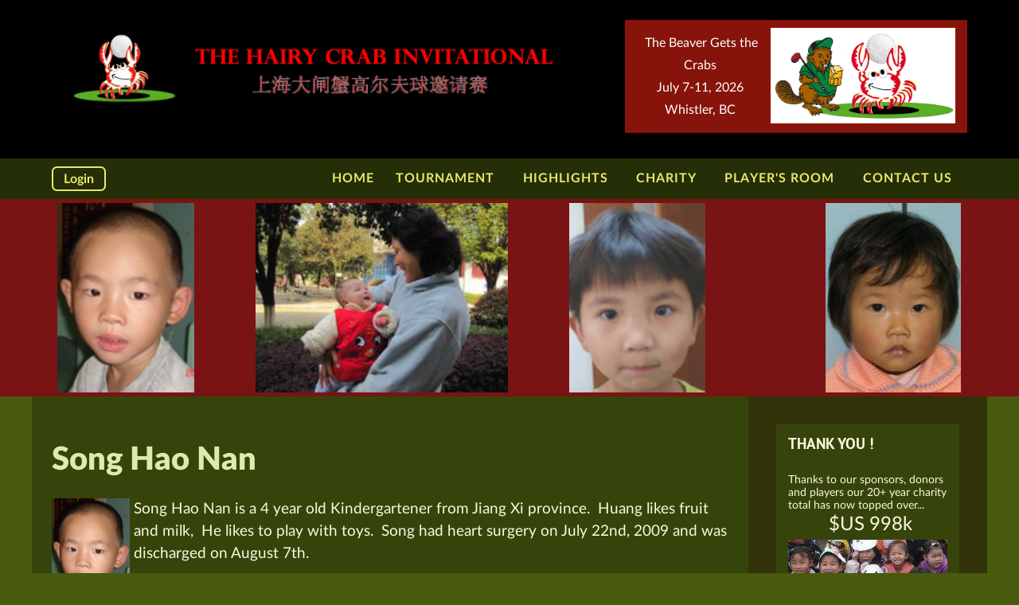

--- FILE ---
content_type: text/html; charset=utf-8
request_url: https://hairycrab.com/charity/heart-2-heart-kids/150-song-hao-nan
body_size: 75640
content:
                        <!DOCTYPE html>
<html lang="en-GB" dir="ltr">
        <head>
    
            <meta name="viewport" content="width=device-width, initial-scale=1.0">
        <meta http-equiv="X-UA-Compatible" content="IE=edge" />
        

        
            
         <meta charset="utf-8" />
	<base href="https://hairycrab.com/charity/heart-2-heart-kids/150-song-hao-nan" />
	<meta name="keywords" content="Song Hao Nan" />
	<meta name="description" content="Song Hao Nan is a 4 year old Kindergartener from Jiang Xi province.  Huang likes fruit and milk,  He likes to play with toys.  Song had hear" />
	<meta name="generator" content="MYOB" />
	<title>Song Hao Nan</title>
	<link href="/favicon.ico" rel="shortcut icon" type="image/vnd.microsoft.icon" />
	<link href="/plugins/system/rokbox/assets/styles/rokbox.css" rel="stylesheet" />
	<link href="/media/com_jce/site/css/content.min.css?badb4208be409b1335b815dde676300e" rel="stylesheet" />
	<link href="https://hairycrab.com/components/com_comprofiler/plugin/templates/default/bootstrap.css?v=e57c6cf49756484d" rel="stylesheet" />
	<link href="https://hairycrab.com/components/com_comprofiler/plugin/templates/default/fontawesome.css?v=e57c6cf49756484d" rel="stylesheet" />
	<link href="https://hairycrab.com/components/com_comprofiler/plugin/templates/default/template.css?v=e57c6cf49756484d" rel="stylesheet" />
	<link href="/modules/mod_djimageslider/themes/default/css/djimageslider.css" rel="stylesheet" />
	<link href="/media/gantry5/engines/nucleus/css-compiled/nucleus.css" rel="stylesheet" />
	<link rel="stylesheet" href="/media/com_jchoptimize/cache/css/9b091c3282125e391b22c7fb357eef3b39866963ac10a937a2ed1cfae5932de4.css" />
	<link href="/media/gantry5/assets/css/bootstrap-gantry.css" rel="stylesheet" />
	<link href="/media/gantry5/engines/nucleus/css-compiled/joomla.css" rel="stylesheet" />
	<link rel="stylesheet" href="/media/com_jchoptimize/cache/css/9b091c3282125e391b22c7fb357eef3b1e1b1fdf232aadb3c686d11d7b8be9d3.css" />
	<link href="/media/gantry5/assets/css/font-awesome.min.css" rel="stylesheet" />
	<link rel="stylesheet" href="/media/com_jchoptimize/cache/css/9b091c3282125e391b22c7fb357eef3bfbfaa982aceabfcb9381a3b711a3dd53.css" />
	
	
	<style>
</style>
	<script type="application/json" class="joomla-script-options new">{"csrf.token":"0cf0e81b5e8c612636abffadb2bda7a9","system.paths":{"root":"","base":""},"system.keepalive":{"interval":2640000,"uri":"\/component\/ajax\/?format=json"}}</script>
	
	
	
	
	
	
	
	
	<!--[if lt IE 9]><script src="/media/system/js/polyfill.event.js?91415e5427eef2c69cdcd21ba1108627"></script><![endif]-->
	
	
	
	
	
	

    
                
	<script src="/media/com_jchoptimize/cache/js/22f8cb82fa856b342087654021b3fcabe4e4cd8008a51c7ec96d6a5b28476ff0.js"></script>
	<script src="/plugins/system/rokbox/assets/js/rokbox.js"></script>
<script src="/media/com_jchoptimize/cache/js/22f8cb82fa856b342087654021b3fcab9a5b0233995dca9cb385dd99c9d14439.js"></script>
	<script src="/media/djextensions/jquery-easing/jquery.easing.min.js"></script>
<script src="/modules/mod_djimageslider/assets/js/slider.js?v=4.4"></script>
<script src="/media/com_jchoptimize/cache/js/22f8cb82fa856b342087654021b3fcabf493c5b43cebf56f3bc8ccc3c6f86d17.js"></script>
	<script>
jQuery(window).on('load',  function() {
				new JCaption('img.caption');
			});if (typeof RokBoxSettings == 'undefined') RokBoxSettings = {pc: '100'};      window.dataLayer = window.dataLayer || [];
      function gtag(){dataLayer.push(arguments);}
      gtag('js', new Date());

      gtag('config', 'UA-10382106-7');

          
	</script>
	<script src="https://www.googletagmanager.com/gtag/js?id=UA-10382106-7" async></script>





	
<style>input[name='my_name'] {display: none !important;}</style>
</head>

    <body class="gantry site com_content view-article no-layout no-task dir-ltr itemid-432 outline-30 g-offcanvas-left g-default g-style-preset2">
        
                    

        <div id="g-offcanvas"  data-g-offcanvas-swipe="1" data-g-offcanvas-css3="1">
                        <div class="g-grid">                        

        <div class="g-block size-100">
             <div id="mobile-menu-7951-particle" class="g-content g-particle">            <div id="g-mobilemenu-container" data-g-menu-breakpoint="48rem"></div>
            </div>
        </div>
            </div>
    </div>
        <div id="g-page-surround">
            <div class="g-offcanvas-hide g-offcanvas-toggle" role="navigation" data-offcanvas-toggle aria-controls="g-offcanvas" aria-expanded="false"><i class="fa fa-fw fa-bars"></i></div>                        

                                                        
                <section id="g-top">
                <div class="g-container">                                <div class="g-grid">                        

        <div class="g-block size-100">
             <div class="g-system-messages">
                                            
            
    </div>
        </div>
            </div>
                            <div class="g-grid">                        

        <div class="g-block size-60">
             <div class="g-content">
                                    <div class="platform-content"><div class="moduletable box3">
						

<div class="custombox3"  >
	<p><img src="/media/rokgallery/d/d28224c7-d487-4331-80e0-43f946ee0e97/d7e6bf68-b78f-43b9-df61-46465d9db871.png" alt="" width="650" height="100" title="" /></p></div>
		</div></div>
            
        </div>
        </div>
                    

        <div class="g-block size-40">
             <div class="g-content">
                                    <div class="platform-content"><div class="moduletable box2">
						

<div class="custombox2"  >
	<div style="text-align: center;"><img src="/images/beaver-crab.jpg" alt="MrCrabKilt" width="232" height="120" style="margin-left: 10px; margin-top: -5px; float: right;" /><span style="font-size: 12pt;">&nbsp;The Beaver Gets the Crabs<br />July 7-11, 2026<br />Whistler, BC</span></div></div>
		</div></div>
            
        </div>
        </div>
            </div>
            </div>
        
    </section>
                                                    
                <section id="g-navigation" class="nav-large-offset">
                <div class="g-container">                                <div class="g-grid">                        

        <div class="g-block size-15">
             <div id="popupmodule-6352-particle" class="g-content g-particle">            <div class="">
  	
	<div class="g-popupmodule">
		<div class="g-popupmodule-button">
			<div class="g-popupmodule-button-wrapper">
													<a data-rokbox href="#" data-rokbox-element="#g-popupmodule-popupmodule-6352" title="Login" class="button ">
												Login
					</a>
							</div>

			<div id="g-popupmodule-popupmodule-6352" class="g-popupmodule-module-wrapper">
				<div class="platform-content"><div class="moduletable ">
							<h3 class="g-title">Login</h3>
						<form action="https://hairycrab.com/cb-login" method="post" id="login-form" class="form-inline cbLoginForm">
	<input type="hidden" name="option" value="com_comprofiler" />
	<input type="hidden" name="view" value="login" />
	<input type="hidden" name="op2" value="login" />
	<input type="hidden" name="return" value="B:aHR0cHM6Ly9oYWlyeWNyYWIuY29t" />
	<input type="hidden" name="message" value="0" />
	<input type="hidden" name="loginfrom" value="loginmodule" />
	<input type="hidden" name="0cf0e81b5e8c612636abffadb2bda7a9" value="1" />
						<div class="userdata">
			<div id="form-login-username" class="control-group">
				<div class="controls">
																									<div class="input-prepend input-append">
								<span class="add-on">
									<span class="cb_template cb_template_default">
										<span class="cbModuleUsernameIcon fa fa-user" title="Username or email"></span>
									</span>
								</span>
								<input id="modlgn-username" type="text" name="username" class="input-small" size="14" placeholder="Username or email" />
							</div>
															</div>
			</div>
			<div id="form-login-password" class="control-group">
				<div class="controls">
																									<div class="input-prepend input-append">
								<span class="add-on">
									<span class="cb_template cb_template_default">
										<span class="cbModulePasswordIcon fa fa-lock" title="Password"></span>
									</span>
								</span>
								<input id="modlgn-passwd" type="password" name="passwd" class="input-small" size="14" placeholder="Password"  />
							</div>
															</div>
			</div>
										<div id="form-login-remember" class="control-group checkbox">
					<label for="modlgn-remember" class="col-form-label">Remember Me</label>
					<input id="modlgn-remember" type="checkbox" name="remember" class="inputbox" value="yes" />
				</div>
									<div id="form-login-submit" class="control-group">
				<div class="controls">
					<button type="submit" name="Submit" class="btn btn-primary">
																			Log in											</button>
				</div>
			</div>
					</div>
				<ul id="form-login-links" class="unstyled">
							<li id="form-login-forgot">
					<a href="https://hairycrab.com/cb-forgot-login">
																			Forgot Login?											</a>
				</li>
								</ul>
				<input type="text" name="my_name" value=""/><input type="hidden" name="519639a6a33e56c0b62a073368d5ef88" value="1769069921.0"/></form>
		</div></div>
			</div>
		</div>
	</div>

</div>
            </div>
        </div>
                    

        <div class="g-block size-85 align-right">
             <div id="menu-4196-particle" class="g-content g-particle">            <nav class="g-main-nav" data-g-hover-expand="true">
        <ul class="g-toplevel">
                                                                                                                
        
                
        
                
        
        <li class="g-menu-item g-menu-item-type-component g-menu-item-179 g-standard  ">
                            <a class="g-menu-item-container" href="/">
                                                                <span class="g-menu-item-content">
                                    <span class="g-menu-item-title">Home</span>
            
                    </span>
                                                </a>
                                </li>
    
                                                                                                
        
                
        
                
        
        <li class="g-menu-item g-menu-item-type-component g-menu-item-345 g-parent g-standard g-menu-item-link-parent ">
                            <a class="g-menu-item-container" href="/tournament">
                                                                <span class="g-menu-item-content">
                                    <span class="g-menu-item-title">Tournament</span>
            
                    </span>
                    <span class="g-menu-parent-indicator" data-g-menuparent=""></span>                            </a>
                                                                            <ul class="g-dropdown g-inactive g-fade g-dropdown-right">
            <li class="g-dropdown-column">
                        <div class="g-grid">
                        <div class="g-block size-100">
            <ul class="g-sublevel">
                <li class="g-level-1 g-go-back">
                    <a class="g-menu-item-container" href="#" data-g-menuparent=""><span>Back</span></a>
                </li>
                                                                                                                    
        
                
        
                
        
        <li class="g-menu-item g-menu-item-type-component g-menu-item-376  ">
                            <a class="g-menu-item-container" href="/tournament/overview">
                                                                <span class="g-menu-item-content">
                                    <span class="g-menu-item-title">Overview</span>
            
                    </span>
                                                </a>
                                </li>
    
                                                                                                
        
                
        
                
        
        <li class="g-menu-item g-menu-item-type-component g-menu-item-346  ">
                            <a class="g-menu-item-container" href="/tournament/the-cup-and-the-plate">
                                                                <span class="g-menu-item-content">
                                    <span class="g-menu-item-title">Crab Legends</span>
            
                    </span>
                                                </a>
                                </li>
    
                                                                                                
        
                
        
                
        
        <li class="g-menu-item g-menu-item-type-component g-menu-item-347  ">
                            <a class="g-menu-item-container" href="/tournament/travelers">
                                                                <span class="g-menu-item-content">
                                    <span class="g-menu-item-title">Travelers</span>
            
                    </span>
                                                </a>
                                </li>
    
                                                                                                
        
                
        
                
        
        <li class="g-menu-item g-menu-item-type-component g-menu-item-411  ">
                            <a class="g-menu-item-container" href="/tournament/committee">
                                                                <span class="g-menu-item-content">
                                    <span class="g-menu-item-title">Committee</span>
            
                    </span>
                                                </a>
                                </li>
    
                                                                                                
        
                
        
                
        
        <li class="g-menu-item g-menu-item-type-component g-menu-item-436  ">
                            <a class="g-menu-item-container" href="/tournament/press">
                                                                <span class="g-menu-item-content">
                                    <span class="g-menu-item-title">Press</span>
            
                    </span>
                                                </a>
                                </li>
    
    
            </ul>
        </div>
            </div>

            </li>
        </ul>
            </li>
    
                                                                                                
        
                
        
                
        
        <li class="g-menu-item g-menu-item-type-alias g-menu-item-349 g-parent g-standard g-menu-item-link-parent ">
                            <a class="g-menu-item-container" href="/highlights/champions">
                                                                <span class="g-menu-item-content">
                                    <span class="g-menu-item-title">Highlights</span>
            
                    </span>
                    <span class="g-menu-parent-indicator" data-g-menuparent=""></span>                            </a>
                                                                            <ul class="g-dropdown g-inactive g-fade g-dropdown-right">
            <li class="g-dropdown-column">
                        <div class="g-grid">
                        <div class="g-block size-100">
            <ul class="g-sublevel">
                <li class="g-level-1 g-go-back">
                    <a class="g-menu-item-container" href="#" data-g-menuparent=""><span>Back</span></a>
                </li>
                                                                                                                    
        
                
        
                
        
        <li class="g-menu-item g-menu-item-type-component g-menu-item-6746  ">
                            <a class="g-menu-item-container" href="/highlights/champions">
                                                                <span class="g-menu-item-content">
                                    <span class="g-menu-item-title">Champions</span>
            
                    </span>
                                                </a>
                                </li>
    
                                                                                                
        
                
        
                
        
        <li class="g-menu-item g-menu-item-type-component g-menu-item-6749  ">
                            <a class="g-menu-item-container" href="/highlights/2025">
                                                                <span class="g-menu-item-content">
                                    <span class="g-menu-item-title">2025</span>
            
                    </span>
                                                </a>
                                </li>
    
                                                                                                
        
                
        
                
        
        <li class="g-menu-item g-menu-item-type-component g-menu-item-6745  ">
                            <a class="g-menu-item-container" href="/highlights/2024">
                                                                <span class="g-menu-item-content">
                                    <span class="g-menu-item-title">2024</span>
            
                    </span>
                                                </a>
                                </li>
    
                                                                                                
        
                
        
                
        
        <li class="g-menu-item g-menu-item-type-component g-menu-item-6643  ">
                            <a class="g-menu-item-container" href="/highlights/2023">
                                                                <span class="g-menu-item-content">
                                    <span class="g-menu-item-title">2023</span>
            
                    </span>
                                                </a>
                                </li>
    
                                                                                                
        
                
        
                
        
        <li class="g-menu-item g-menu-item-type-component g-menu-item-684  ">
                            <a class="g-menu-item-container" href="/highlights/2019">
                                                                <span class="g-menu-item-content">
                                    <span class="g-menu-item-title">2019</span>
            
                    </span>
                                                </a>
                                </li>
    
                                                                                                
        
                
        
                
        
        <li class="g-menu-item g-menu-item-type-component g-menu-item-535  ">
                            <a class="g-menu-item-container" href="/highlights/2018">
                                                                <span class="g-menu-item-content">
                                    <span class="g-menu-item-title">2018</span>
            
                    </span>
                                                </a>
                                </li>
    
                                                                                                
        
                
        
                
        
        <li class="g-menu-item g-menu-item-type-component g-menu-item-591  ">
                            <a class="g-menu-item-container" href="/highlights/2017">
                                                                <span class="g-menu-item-content">
                                    <span class="g-menu-item-title">2017</span>
            
                    </span>
                                                </a>
                                </li>
    
                                                                                                
        
                
        
                
        
        <li class="g-menu-item g-menu-item-type-component g-menu-item-350  ">
                            <a class="g-menu-item-container" href="/highlights/2016">
                                                                <span class="g-menu-item-content">
                                    <span class="g-menu-item-title">2016</span>
            
                    </span>
                                                </a>
                                </li>
    
                                                                                                
        
                
        
                
        
        <li class="g-menu-item g-menu-item-type-component g-menu-item-351  ">
                            <a class="g-menu-item-container" href="/highlights/2015">
                                                                <span class="g-menu-item-content">
                                    <span class="g-menu-item-title">2015</span>
            
                    </span>
                                                </a>
                                </li>
    
                                                                                                
        
                
        
                
        
        <li class="g-menu-item g-menu-item-type-component g-menu-item-352  ">
                            <a class="g-menu-item-container" href="/highlights/2014">
                                                                <span class="g-menu-item-content">
                                    <span class="g-menu-item-title">2014</span>
            
                    </span>
                                                </a>
                                </li>
    
                                                                                                
        
                
        
                
        
        <li class="g-menu-item g-menu-item-type-component g-menu-item-353  ">
                            <a class="g-menu-item-container" href="/highlights/2013">
                                                                <span class="g-menu-item-content">
                                    <span class="g-menu-item-title">2013</span>
            
                    </span>
                                                </a>
                                </li>
    
                                                                                                
        
                
        
                
        
        <li class="g-menu-item g-menu-item-type-component g-menu-item-354  ">
                            <a class="g-menu-item-container" href="/highlights/2012">
                                                                <span class="g-menu-item-content">
                                    <span class="g-menu-item-title">2012</span>
            
                    </span>
                                                </a>
                                </li>
    
                                                                                                
        
                
        
                
        
        <li class="g-menu-item g-menu-item-type-component g-menu-item-355  ">
                            <a class="g-menu-item-container" href="/highlights/2011">
                                                                <span class="g-menu-item-content">
                                    <span class="g-menu-item-title">2011</span>
            
                    </span>
                                                </a>
                                </li>
    
                                                                                                
        
                
        
                
        
        <li class="g-menu-item g-menu-item-type-component g-menu-item-356  ">
                            <a class="g-menu-item-container" href="/highlights/2010">
                                                                <span class="g-menu-item-content">
                                    <span class="g-menu-item-title">2010</span>
            
                    </span>
                                                </a>
                                </li>
    
                                                                                                
        
                
        
                
        
        <li class="g-menu-item g-menu-item-type-component g-menu-item-357  ">
                            <a class="g-menu-item-container" href="/highlights/2009">
                                                                <span class="g-menu-item-content">
                                    <span class="g-menu-item-title">2009</span>
            
                    </span>
                                                </a>
                                </li>
    
                                                                                                
        
                
        
                
        
        <li class="g-menu-item g-menu-item-type-component g-menu-item-358  ">
                            <a class="g-menu-item-container" href="/highlights/2008">
                                                                <span class="g-menu-item-content">
                                    <span class="g-menu-item-title">2008</span>
            
                    </span>
                                                </a>
                                </li>
    
                                                                                                
        
                
        
                
        
        <li class="g-menu-item g-menu-item-type-component g-menu-item-359  ">
                            <a class="g-menu-item-container" href="/highlights/2007">
                                                                <span class="g-menu-item-content">
                                    <span class="g-menu-item-title">2007</span>
            
                    </span>
                                                </a>
                                </li>
    
                                                                                                
        
                
        
                
        
        <li class="g-menu-item g-menu-item-type-component g-menu-item-360  ">
                            <a class="g-menu-item-container" href="/highlights/2006">
                                                                <span class="g-menu-item-content">
                                    <span class="g-menu-item-title">2006</span>
            
                    </span>
                                                </a>
                                </li>
    
                                                                                                
        
                
        
                
        
        <li class="g-menu-item g-menu-item-type-component g-menu-item-361  ">
                            <a class="g-menu-item-container" href="/highlights/2005">
                                                                <span class="g-menu-item-content">
                                    <span class="g-menu-item-title">2005</span>
            
                    </span>
                                                </a>
                                </li>
    
                                                                                                
        
                
        
                
        
        <li class="g-menu-item g-menu-item-type-component g-menu-item-362  ">
                            <a class="g-menu-item-container" href="/highlights/2004">
                                                                <span class="g-menu-item-content">
                                    <span class="g-menu-item-title">2004</span>
            
                    </span>
                                                </a>
                                </li>
    
                                                                                                
        
                
        
                
        
        <li class="g-menu-item g-menu-item-type-component g-menu-item-363  ">
                            <a class="g-menu-item-container" href="/highlights/2003">
                                                                <span class="g-menu-item-content">
                                    <span class="g-menu-item-title">2003</span>
            
                    </span>
                                                </a>
                                </li>
    
                                                                                                
        
                
        
                
        
        <li class="g-menu-item g-menu-item-type-component g-menu-item-364  ">
                            <a class="g-menu-item-container" href="/highlights/2002">
                                                                <span class="g-menu-item-content">
                                    <span class="g-menu-item-title">2002</span>
            
                    </span>
                                                </a>
                                </li>
    
                                                                                                
        
                
        
                
        
        <li class="g-menu-item g-menu-item-type-component g-menu-item-365  ">
                            <a class="g-menu-item-container" href="/highlights/2001">
                                                                <span class="g-menu-item-content">
                                    <span class="g-menu-item-title">2001</span>
            
                    </span>
                                                </a>
                                </li>
    
                                                                                                
        
                
        
                
        
        <li class="g-menu-item g-menu-item-type-component g-menu-item-366  ">
                            <a class="g-menu-item-container" href="/highlights/2000">
                                                                <span class="g-menu-item-content">
                                    <span class="g-menu-item-title">2000</span>
            
                    </span>
                                                </a>
                                </li>
    
    
            </ul>
        </div>
            </div>

            </li>
        </ul>
            </li>
    
                                                                                                
        
                
        
                
        
        <li class="g-menu-item g-menu-item-type-component g-menu-item-428 g-parent active g-standard g-menu-item-link-parent ">
                            <a class="g-menu-item-container" href="/charity">
                                                                <span class="g-menu-item-content">
                                    <span class="g-menu-item-title">Charity</span>
            
                    </span>
                    <span class="g-menu-parent-indicator" data-g-menuparent=""></span>                            </a>
                                                                            <ul class="g-dropdown g-inactive g-fade g-dropdown-right">
            <li class="g-dropdown-column">
                        <div class="g-grid">
                        <div class="g-block size-100">
            <ul class="g-sublevel">
                <li class="g-level-1 g-go-back">
                    <a class="g-menu-item-container" href="#" data-g-menuparent=""><span>Back</span></a>
                </li>
                                                                                                                    
        
                
        
                
        
        <li class="g-menu-item g-menu-item-type-component g-menu-item-442  ">
                            <a class="g-menu-item-container" href="/charity/hairy-crab-charities">
                                                                <span class="g-menu-item-content">
                                    <span class="g-menu-item-title">Hairy Crab Charities</span>
            
                    </span>
                                                </a>
                                </li>
    
                                                                                                
        
                
        
                
        
        <li class="g-menu-item g-menu-item-type-component g-menu-item-429  ">
                            <a class="g-menu-item-container" href="/charity/chunhui-children">
                                                                <span class="g-menu-item-content">
                                    <span class="g-menu-item-title">Chunhui Children</span>
            
                    </span>
                                                </a>
                                </li>
    
                                                                                                
        
                
        
                
        
        <li class="g-menu-item g-menu-item-type-component g-menu-item-430  ">
                            <a class="g-menu-item-container" href="/charity/luoyang-preschool">
                                                                <span class="g-menu-item-content">
                                    <span class="g-menu-item-title">Luoyang Preschool</span>
            
                    </span>
                                                </a>
                                </li>
    
                                                                                                
        
                
        
                
        
        <li class="g-menu-item g-menu-item-type-component g-menu-item-431  ">
                            <a class="g-menu-item-container" href="/charity/china-care-home">
                                                                <span class="g-menu-item-content">
                                    <span class="g-menu-item-title">China Care Home</span>
            
                    </span>
                                                </a>
                                </li>
    
                                                                                                
        
                
        
                
        
        <li class="g-menu-item g-menu-item-type-component g-menu-item-435  ">
                            <a class="g-menu-item-container" href="/charity/half-the-sky">
                                                                <span class="g-menu-item-content">
                                    <span class="g-menu-item-title">One Sky</span>
            
                    </span>
                                                </a>
                                </li>
    
                                                                                                
        
                
        
                
        
        <li class="g-menu-item g-menu-item-type-component g-menu-item-432 active  ">
                            <a class="g-menu-item-container" href="/charity/heart-2-heart-kids">
                                                                <span class="g-menu-item-content">
                                    <span class="g-menu-item-title">Heart 2 Heart Kids</span>
            
                    </span>
                                                </a>
                                </li>
    
                                                                                                
        
                
        
                
        
        <li class="g-menu-item g-menu-item-type-component g-menu-item-433  ">
                            <a class="g-menu-item-container" href="/charity/close-to-home">
                                                                <span class="g-menu-item-content">
                                    <span class="g-menu-item-title">Fudan - Close to Home</span>
            
                    </span>
                                                </a>
                                </li>
    
    
            </ul>
        </div>
            </div>

            </li>
        </ul>
            </li>
    
                                                                                                
        
                
        
                
        
        <li class="g-menu-item g-menu-item-type-component g-menu-item-404 g-parent g-standard g-menu-item-link-parent ">
                            <a class="g-menu-item-container" href="/players-room">
                                                                <span class="g-menu-item-content">
                                    <span class="g-menu-item-title">Player&#039;s Room</span>
            
                    </span>
                    <span class="g-menu-parent-indicator" data-g-menuparent=""></span>                            </a>
                                                                            <ul class="g-dropdown g-inactive g-fade g-dropdown-right">
            <li class="g-dropdown-column">
                        <div class="g-grid">
                        <div class="g-block size-100">
            <ul class="g-sublevel">
                <li class="g-level-1 g-go-back">
                    <a class="g-menu-item-container" href="#" data-g-menuparent=""><span>Back</span></a>
                </li>
                                                                                                                    
        
                
        
                
        
        <li class="g-menu-item g-menu-item-type-component g-menu-item-406  ">
                            <a class="g-menu-item-container" href="/players-room/fun">
                                                                <span class="g-menu-item-content">
                                    <span class="g-menu-item-title">Fun</span>
            
                    </span>
                                                </a>
                                </li>
    
    
            </ul>
        </div>
            </div>

            </li>
        </ul>
            </li>
    
                                                                                                
        
                
        
                
        
        <li class="g-menu-item g-menu-item-type-component g-menu-item-377 g-parent g-standard g-menu-item-link-parent ">
                            <a class="g-menu-item-container" href="/contact-us">
                                                                <span class="g-menu-item-content">
                                    <span class="g-menu-item-title">Contact Us</span>
            
                    </span>
                    <span class="g-menu-parent-indicator" data-g-menuparent=""></span>                            </a>
                                                                            <ul class="g-dropdown g-inactive g-fade g-dropdown-right">
            <li class="g-dropdown-column">
                        <div class="g-grid">
                        <div class="g-block size-100">
            <ul class="g-sublevel">
                <li class="g-level-1 g-go-back">
                    <a class="g-menu-item-container" href="#" data-g-menuparent=""><span>Back</span></a>
                </li>
                                                                                                                    
        
                
        
                
        
        <li class="g-menu-item g-menu-item-type-component g-menu-item-378  ">
                            <a class="g-menu-item-container" href="/contact-us/tournament-director">
                                                                <span class="g-menu-item-content">
                                    <span class="g-menu-item-title">Tournament Director</span>
            
                    </span>
                                                </a>
                                </li>
    
                                                                                                
        
                
        
                
        
        <li class="g-menu-item g-menu-item-type-component g-menu-item-379  ">
                            <a class="g-menu-item-container" href="/contact-us/charity">
                                                                <span class="g-menu-item-content">
                                    <span class="g-menu-item-title">Charity Coordiator</span>
            
                    </span>
                                                </a>
                                </li>
    
                                                                                                
        
                
        
                
        
        <li class="g-menu-item g-menu-item-type-component g-menu-item-381  ">
                            <a class="g-menu-item-container" href="/contact-us/social">
                                                                <span class="g-menu-item-content">
                                    <span class="g-menu-item-title">Social Chairman</span>
            
                    </span>
                                                </a>
                                </li>
    
                                                                                                
        
                
        
                
        
        <li class="g-menu-item g-menu-item-type-component g-menu-item-382  ">
                            <a class="g-menu-item-container" href="/contact-us/webmaster">
                                                                <span class="g-menu-item-content">
                                    <span class="g-menu-item-title">Webmaster</span>
            
                    </span>
                                                </a>
                                </li>
    
    
            </ul>
        </div>
            </div>

            </li>
        </ul>
            </li>
    
    
        </ul>
    </nav>
            </div>
        </div>
            </div>
            </div>
        
    </section>
                                                    
                <section id="g-slideshow" class="g-flushed">
                <div class="g-container">                                <div class="g-grid">                        

        <div class="g-block size-100">
             <div class="g-content">
                                    <div class="platform-content"><div class="moduletable ">
						
<div style="border: 0px !important;">
<div id="djslider-loader369" class="djslider-loader djslider-loader-default" data-animation='{"auto":"1","looponce":0,"transition":"linear","css3transition":"linear","duration":"6000","delay":6000}' data-djslider='{"id":"369","slider_type":"0","slide_size":365,"visible_slides":"4","direction":"left","show_buttons":"1","show_arrows":"1","preload":"300","css3":"1"}' tabindex="0">
    <div id="djslider369" class="djslider djslider-default" style="height: 270px; width: 1455px;">
        <div id="slider-container369" class="slider-container">
        	<ul id="slider369" class="djslider-in">
          		          			<li style="margin: 0 5px 0px 0 !important; height: 270px; width: 360px;">
          					            											<img class="dj-image" src="/images/slideshows/charity/song hao nan.jpg" alt="song hao nan.jpg"  style="width: auto; height: 100%;"/>
																									
						
					</li>
                          			<li style="margin: 0 5px 0px 0 !important; height: 270px; width: 360px;">
          					            											<img class="dj-image" src="/images/slideshows/charity/chunnaibabies.jpg" alt="chunnaibabies.jpg"  style="width: auto; height: 100%;"/>
																									
						
					</li>
                          			<li style="margin: 0 5px 0px 0 !important; height: 270px; width: 360px;">
          					            											<img class="dj-image" src="/images/slideshows/charity/fang wen.jpg" alt="fang wen.jpg"  style="width: auto; height: 100%;"/>
																									
						
					</li>
                          			<li style="margin: 0 5px 0px 0 !important; height: 270px; width: 360px;">
          					            											<img class="dj-image" src="/images/slideshows/charity/wang meng jie .jpg" alt="wang meng jie .jpg"  style="width: auto; height: 100%;"/>
																									
						
					</li>
                          			<li style="margin: 0 5px 0px 0 !important; height: 270px; width: 360px;">
          					            											<img class="dj-image" src="/images/slideshows/charity/amb1.jpg" alt="amb1.jpg"  style="width: auto; height: 100%;"/>
																									
						
					</li>
                          			<li style="margin: 0 5px 0px 0 !important; height: 270px; width: 360px;">
          					            											<img class="dj-image" src="/images/slideshows/charity/han fang.jpg" alt="han fang.jpg"  style="width: auto; height: 100%;"/>
																									
						
					</li>
                          			<li style="margin: 0 5px 0px 0 !important; height: 270px; width: 360px;">
          					            											<img class="dj-image" src="/images/slideshows/charity/8 Hospital 2.jpg" alt="8 Hospital 2.jpg"  style="width: auto; height: 100%;"/>
																									
						
					</li>
                          			<li style="margin: 0 5px 0px 0 !important; height: 270px; width: 360px;">
          					            											<img class="dj-image" src="/images/slideshows/charity/3.Henan-Zhumadian-Seed-facility--Chunhui-Babies-Environment-6.jpg" alt="3.Henan-Zhumadian-Seed-facility--Chunhui-Babies-Environment-6.jpg"  style="width: auto; height: 100%;"/>
																									
						
					</li>
                          			<li style="margin: 0 5px 0px 0 !important; height: 270px; width: 360px;">
          					            											<img class="dj-image" src="/images/slideshows/charity/6 nannies.jpg" alt="6 nannies.jpg"  style="width: auto; height: 100%;"/>
																									
						
					</li>
                          			<li style="margin: 0 5px 0px 0 !important; height: 270px; width: 360px;">
          					            											<img class="dj-image" src="/images/slideshows/charity/dangxiazhou.png" alt="dangxiazhou.png"  style="width: auto; height: 100%;"/>
																									
						
					</li>
                          			<li style="margin: 0 5px 0px 0 !important; height: 270px; width: 360px;">
          					            											<img class="dj-image" src="/images/slideshows/charity/hairy crab plaque.jpg" alt="hairy crab plaque.jpg"  style="width: auto; height: 100%;"/>
																									
						
					</li>
                          			<li style="margin: 0 5px 0px 0 !important; height: 270px; width: 360px;">
          					            											<img class="dj-image" src="/images/slideshows/charity/cccheckups4.jpg" alt="cccheckups4.jpg"  style="width: auto; height: 100%;"/>
																									
						
					</li>
                          			<li style="margin: 0 5px 0px 0 !important; height: 270px; width: 360px;">
          					            											<img class="dj-image" src="/images/slideshows/charity/hu zheng hui with parents.jpg" alt="hu zheng hui with parents.jpg"  style="width: auto; height: 100%;"/>
																									
						
					</li>
                          			<li style="margin: 0 5px 0px 0 !important; height: 270px; width: 360px;">
          					            											<img class="dj-image" src="/images/slideshows/charity/4.Henan-Zhumadian-Seed-facility--Chunhui-Preschools-Environment-1.jpg" alt="4.Henan-Zhumadian-Seed-facility--Chunhui-Preschools-Environment-1.jpg"  style="width: auto; height: 100%;"/>
																									
						
					</li>
                          			<li style="margin: 0 5px 0px 0 !important; height: 270px; width: 360px;">
          					            											<img class="dj-image" src="/images/slideshows/charity/dangzhiyun.jpg" alt="dangzhiyun.jpg"  style="width: auto; height: 100%;"/>
																									
						
					</li>
                          			<li style="margin: 0 5px 0px 0 !important; height: 270px; width: 360px;">
          					            											<img class="dj-image" src="/images/slideshows/charity/qingqiu.jpg" alt="qingqiu.jpg"  style="width: auto; height: 100%;"/>
																									
						
					</li>
                          			<li style="margin: 0 5px 0px 0 !important; height: 270px; width: 360px;">
          					            											<img class="dj-image" src="/images/slideshows/charity/ziqing.jpg" alt="ziqing.jpg"  style="width: auto; height: 100%;"/>
																									
						
					</li>
                          			<li style="margin: 0 5px 0px 0 !important; height: 270px; width: 360px;">
          					            											<img class="dj-image" src="/images/slideshows/charity/dangyanhua.jpg" alt="dangyanhua.jpg"  style="width: auto; height: 100%;"/>
																									
						
					</li>
                          			<li style="margin: 0 5px 0px 0 !important; height: 270px; width: 360px;">
          					            											<img class="dj-image" src="/images/slideshows/charity/wang yu.jpg" alt="wang yu.jpg"  style="width: auto; height: 100%;"/>
																									
						
					</li>
                          			<li style="margin: 0 5px 0px 0 !important; height: 270px; width: 360px;">
          					            											<img class="dj-image" src="/images/slideshows/charity/raojiaming.jpg" alt="raojiaming.jpg"  style="width: auto; height: 100%;"/>
																									
						
					</li>
                          			<li style="margin: 0 5px 0px 0 !important; height: 270px; width: 360px;">
          					            											<img class="dj-image" src="/images/slideshows/charity/chunnaipreschools.jpg" alt="chunnaipreschools.jpg"  style="width: auto; height: 100%;"/>
																									
						
					</li>
                          			<li style="margin: 0 5px 0px 0 !important; height: 270px; width: 360px;">
          					            											<img class="dj-image" src="/images/slideshows/charity/5 guwenli.jpg" alt="5 guwenli.jpg"  style="width: auto; height: 100%;"/>
																									
						
					</li>
                          			<li style="margin: 0 5px 0px 0 !important; height: 270px; width: 360px;">
          					            											<img class="dj-image" src="/images/slideshows/charity/LiHuiTing.jpg" alt="LiHuiTing.jpg"  style="width: auto; height: 100%;"/>
																									
						
					</li>
                          			<li style="margin: 0 5px 0px 0 !important; height: 270px; width: 360px;">
          					            											<img class="dj-image" src="/images/slideshows/charity/huang zhi xin.jpg" alt="huang zhi xin.jpg"  style="width: auto; height: 100%;"/>
																									
						
					</li>
                          			<li style="margin: 0 5px 0px 0 !important; height: 270px; width: 360px;">
          					            											<img class="dj-image" src="/images/slideshows/charity/zeng yue sen.jpg" alt="zeng yue sen.jpg"  style="width: auto; height: 100%;"/>
																									
						
					</li>
                          			<li style="margin: 0 5px 0px 0 !important; height: 270px; width: 360px;">
          					            											<img class="dj-image" src="/images/slideshows/charity/peng long.jpg" alt="peng long.jpg"  style="width: auto; height: 100%;"/>
																									
						
					</li>
                          			<li style="margin: 0 5px 0px 0 !important; height: 270px; width: 360px;">
          					            											<img class="dj-image" src="/images/slideshows/charity/chunnai.jpg" alt="chunnai.jpg"  style="width: auto; height: 100%;"/>
																									
						
					</li>
                          			<li style="margin: 0 5px 0px 0 !important; height: 270px; width: 360px;">
          					            											<img class="dj-image" src="/images/slideshows/charity/Hospital 4.jpg" alt="Hospital 4.jpg"  style="width: auto; height: 100%;"/>
																									
						
					</li>
                          			<li style="margin: 0 5px 0px 0 !important; height: 270px; width: 360px;">
          					            											<img class="dj-image" src="/images/slideshows/charity/ccnotbad3.jpg" alt="ccnotbad3.jpg"  style="width: auto; height: 100%;"/>
																									
						
					</li>
                          			<li style="margin: 0 5px 0px 0 !important; height: 270px; width: 360px;">
          					            											<img class="dj-image" src="/images/slideshows/charity/dangjianlei.jpg" alt="dangjianlei.jpg"  style="width: auto; height: 100%;"/>
																									
						
					</li>
                          			<li style="margin: 0 5px 0px 0 !important; height: 270px; width: 360px;">
          					            											<img class="dj-image" src="/images/slideshows/charity/7 hozhiyue.jpg" alt="7 hozhiyue.jpg"  style="width: auto; height: 100%;"/>
																									
						
					</li>
                          			<li style="margin: 0 5px 0px 0 !important; height: 270px; width: 360px;">
          					            											<img class="dj-image" src="/images/slideshows/charity/htsrace1.jpg" alt="htsrace1.jpg"  style="width: auto; height: 100%;"/>
																									
						
					</li>
                          			<li style="margin: 0 5px 0px 0 !important; height: 270px; width: 360px;">
          					            											<img class="dj-image" src="/images/slideshows/charity/2 Fudan Hospital book cover1.jpg" alt="2 Fudan Hospital book cover1.jpg"  style="width: auto; height: 100%;"/>
																									
						
					</li>
                          			<li style="margin: 0 5px 0px 0 !important; height: 270px; width: 360px;">
          					            											<img class="dj-image" src="/images/slideshows/charity/4.Henan-Zhumadian-Seed-facility--Chunhui-Preschools-Environment-5.jpg" alt="4.Henan-Zhumadian-Seed-facility--Chunhui-Preschools-Environment-5.jpg"  style="width: auto; height: 100%;"/>
																									
						
					</li>
                          			<li style="margin: 0 5px 0px 0 !important; height: 270px; width: 360px;">
          					            											<img class="dj-image" src="/images/slideshows/charity/dangxinhui.jpg" alt="dangxinhui.jpg"  style="width: auto; height: 100%;"/>
																									
						
					</li>
                          			<li style="margin: 0 5px 0px 0 !important; height: 270px; width: 360px;">
          					            											<img class="dj-image" src="/images/slideshows/charity/charit1.jpg" alt="charit1.jpg"  style="width: auto; height: 100%;"/>
																									
						
					</li>
                          			<li style="margin: 0 5px 0px 0 !important; height: 270px; width: 360px;">
          					            											<img class="dj-image" src="/images/slideshows/charity/cccheckups1.jpg" alt="cccheckups1.jpg"  style="width: auto; height: 100%;"/>
																									
						
					</li>
                          			<li style="margin: 0 5px 0px 0 !important; height: 270px; width: 360px;">
          					            											<img class="dj-image" src="/images/slideshows/charity/serena4.jpg" alt="serena4.jpg"  style="width: auto; height: 100%;"/>
																									
						
					</li>
                          			<li style="margin: 0 5px 0px 0 !important; height: 270px; width: 360px;">
          					            											<img class="dj-image" src="/images/slideshows/charity/serena2.jpg" alt="serena2.jpg"  style="width: auto; height: 100%;"/>
																									
						
					</li>
                          			<li style="margin: 0 5px 0px 0 !important; height: 270px; width: 360px;">
          					            											<img class="dj-image" src="/images/slideshows/charity/3.Henan-Zhumadian-Seed-facility--Chunhui-Babies-Environment-2.jpg" alt="3.Henan-Zhumadian-Seed-facility--Chunhui-Babies-Environment-2.jpg"  style="width: auto; height: 100%;"/>
																									
						
					</li>
                          			<li style="margin: 0 5px 0px 0 !important; height: 270px; width: 360px;">
          					            											<img class="dj-image" src="/images/slideshows/charity/yuhai.jpg" alt="yuhai.jpg"  style="width: auto; height: 100%;"/>
																									
						
					</li>
                          			<li style="margin: 0 5px 0px 0 !important; height: 270px; width: 360px;">
          					            											<img class="dj-image" src="/images/slideshows/charity/dangxiace.jpg" alt="dangxiace.jpg"  style="width: auto; height: 100%;"/>
																									
						
					</li>
                          			<li style="margin: 0 5px 0px 0 !important; height: 270px; width: 360px;">
          					            											<img class="dj-image" src="/images/slideshows/charity/xinyan.jpg" alt="xinyan.jpg"  style="width: auto; height: 100%;"/>
																									
						
					</li>
                          			<li style="margin: 0 5px 0px 0 !important; height: 270px; width: 360px;">
          					            											<img class="dj-image" src="/images/slideshows/charity/cchome4.jpg" alt="cchome4.jpg"  style="width: auto; height: 100%;"/>
																									
						
					</li>
                          			<li style="margin: 0 5px 0px 0 !important; height: 270px; width: 360px;">
          					            											<img class="dj-image" src="/images/slideshows/charity/htsrace2.jpg" alt="htsrace2.jpg"  style="width: auto; height: 100%;"/>
																									
						
					</li>
                          			<li style="margin: 0 5px 0px 0 !important; height: 270px; width: 360px;">
          					            											<img class="dj-image" src="/images/slideshows/charity/new hospital folks.jpg" alt="new hospital folks.jpg"  style="width: auto; height: 100%;"/>
																									
						
					</li>
                          			<li style="margin: 0 5px 0px 0 !important; height: 270px; width: 360px;">
          					            											<img class="dj-image" src="/images/slideshows/charity/xiao ling zen.jpg" alt="xiao ling zen.jpg"  style="width: auto; height: 100%;"/>
																									
						
					</li>
                          			<li style="margin: 0 5px 0px 0 !important; height: 270px; width: 360px;">
          					            											<img class="dj-image" src="/images/slideshows/charity/nurse.jpg" alt="nurse.jpg"  style="width: auto; height: 100%;"/>
																									
						
					</li>
                          			<li style="margin: 0 5px 0px 0 !important; height: 270px; width: 360px;">
          					            											<img class="dj-image" src="/images/slideshows/charity/dangyunqun.jpg" alt="dangyunqun.jpg"  style="width: auto; height: 100%;"/>
																									
						
					</li>
                          			<li style="margin: 0 5px 0px 0 !important; height: 270px; width: 360px;">
          					            											<img class="dj-image" src="/images/slideshows/charity/chen ai lin.jpg" alt="chen ai lin.jpg"  style="width: auto; height: 100%;"/>
																									
						
					</li>
                          			<li style="margin: 0 5px 0px 0 !important; height: 270px; width: 360px;">
          					            											<img class="dj-image" src="/images/slideshows/charity/fang qing qing.jpg" alt="fang qing qing.jpg"  style="width: auto; height: 100%;"/>
																									
						
					</li>
                          			<li style="margin: 0 5px 0px 0 !important; height: 270px; width: 360px;">
          					            											<img class="dj-image" src="/images/slideshows/charity/3 Hospital 1.jpg" alt="3 Hospital 1.jpg"  style="width: auto; height: 100%;"/>
																									
						
					</li>
                          			<li style="margin: 0 5px 0px 0 !important; height: 270px; width: 360px;">
          					            											<img class="dj-image" src="/images/slideshows/charity/dangfuchao.jpg" alt="dangfuchao.jpg"  style="width: auto; height: 100%;"/>
																									
						
					</li>
                          			<li style="margin: 0 5px 0px 0 !important; height: 270px; width: 360px;">
          					            											<img class="dj-image" src="/images/slideshows/charity/infantnurture.jpg" alt="infantnurture.jpg"  style="width: auto; height: 100%;"/>
																									
						
					</li>
                          			<li style="margin: 0 5px 0px 0 !important; height: 270px; width: 360px;">
          					            											<img class="dj-image" src="/images/slideshows/charity/chunnaibabiessites.jpg" alt="chunnaibabiessites.jpg"  style="width: auto; height: 100%;"/>
																									
						
					</li>
                          			<li style="margin: 0 5px 0px 0 !important; height: 270px; width: 360px;">
          					            											<img class="dj-image" src="/images/slideshows/charity/dangxinyan.jpg" alt="dangxinyan.jpg"  style="width: auto; height: 100%;"/>
																									
						
					</li>
                          			<li style="margin: 0 5px 0px 0 !important; height: 270px; width: 360px;">
          					            											<img class="dj-image" src="/images/slideshows/charity/wen jun bin.jpg" alt="wen jun bin.jpg"  style="width: auto; height: 100%;"/>
																									
						
					</li>
                          			<li style="margin: 0 5px 0px 0 !important; height: 270px; width: 360px;">
          					            											<img class="dj-image" src="/images/slideshows/charity/guo xiao yao.jpg" alt="guo xiao yao.jpg"  style="width: auto; height: 100%;"/>
																									
						
					</li>
                          			<li style="margin: 0 5px 0px 0 !important; height: 270px; width: 360px;">
          					            											<img class="dj-image" src="/images/slideshows/charity/4 heart2heart.jpg" alt="4 heart2heart.jpg"  style="width: auto; height: 100%;"/>
																									
						
					</li>
                          			<li style="margin: 0 5px 0px 0 !important; height: 270px; width: 360px;">
          					            											<img class="dj-image" src="/images/slideshows/charity/huiying.jpg" alt="huiying.jpg"  style="width: auto; height: 100%;"/>
																									
						
					</li>
                          			<li style="margin: 0 5px 0px 0 !important; height: 270px; width: 360px;">
          					            											<img class="dj-image" src="/images/slideshows/charity/chunnaiyouth.jpg" alt="chunnaiyouth.jpg"  style="width: auto; height: 100%;"/>
																									
						
					</li>
                          			<li style="margin: 0 5px 0px 0 !important; height: 270px; width: 360px;">
          					            											<img class="dj-image" src="/images/slideshows/charity/gupingyuan.jpg" alt="gupingyuan.jpg"  style="width: auto; height: 100%;"/>
																									
						
					</li>
                          			<li style="margin: 0 5px 0px 0 !important; height: 270px; width: 360px;">
          					            											<img class="dj-image" src="/images/slideshows/charity/huiying2.jpg" alt="huiying2.jpg"  style="width: auto; height: 100%;"/>
																									
						
					</li>
                          			<li style="margin: 0 5px 0px 0 !important; height: 270px; width: 360px;">
          					            											<img class="dj-image" src="/images/slideshows/charity/dangqingqiu.jpg" alt="dangqingqiu.jpg"  style="width: auto; height: 100%;"/>
																									
						
					</li>
                          			<li style="margin: 0 5px 0px 0 !important; height: 270px; width: 360px;">
          					            											<img class="dj-image" src="/images/slideshows/charity/dangzanhe.jpg" alt="dangzanhe.jpg"  style="width: auto; height: 100%;"/>
																									
						
					</li>
                          			<li style="margin: 0 5px 0px 0 !important; height: 270px; width: 360px;">
          					            											<img class="dj-image" src="/images/slideshows/charity/dangyicai.jpg" alt="dangyicai.jpg"  style="width: auto; height: 100%;"/>
																									
						
					</li>
                          			<li style="margin: 0 5px 0px 0 !important; height: 270px; width: 360px;">
          					            											<img class="dj-image" src="/images/slideshows/charity/1 amb6.jpg" alt="1 amb6.jpg"  style="width: auto; height: 100%;"/>
																									
						
					</li>
                          			<li style="margin: 0 5px 0px 0 !important; height: 270px; width: 360px;">
          					            											<img class="dj-image" src="/images/slideshows/charity/hu zheng hui .jpg" alt="hu zheng hui .jpg"  style="width: auto; height: 100%;"/>
																									
						
					</li>
                          			<li style="margin: 0 5px 0px 0 !important; height: 270px; width: 360px;">
          					            											<img class="dj-image" src="/images/slideshows/charity/zhilian.jpg" alt="zhilian.jpg"  style="width: auto; height: 100%;"/>
																									
						
					</li>
                        	</ul>
        </div>
                <div id="navigation369" class="navigation-container" style="top: 11.111111111111%; margin: 0 0.34364261168385%;">
        	        	<img id="prev369" class="prev-button showOnHover" src="/modules/mod_djimageslider/themes/default/images/prev.png" alt="Previous" tabindex="0" />
			<img id="next369" class="next-button showOnHover" src="/modules/mod_djimageslider/themes/default/images/next.png" alt="Next" tabindex="0" />
									<img id="play369" class="play-button showOnHover" src="/modules/mod_djimageslider/themes/default/images/play.png" alt="Play" tabindex="0" />
			<img id="pause369" class="pause-button showOnHover" src="/modules/mod_djimageslider/themes/default/images/pause.png" alt="Pause" tabindex="0" />
			        </div>
                    </div>
</div>
</div>
<div class="djslider-end" style="clear: both" tabindex="0"></div>		</div></div>
            
        </div>
        </div>
            </div>
            </div>
        
    </section>
                                    
                                
                
    
                <section id="g-container-4448" class="g-wrapper">
                <div class="g-container">                    <div class="g-grid">                        

        <div class="g-block size-75 equal-height">
             <section id="g-mainbar">
                                        <div class="g-grid">                        

        <div class="g-block size-100">
             <div class="g-content">
                                                            <div class="platform-content row-fluid"><div class="span12"><div class="item-page" itemscope itemtype="https://schema.org/Article">
	<meta itemprop="inLanguage" content="en-GB" />
	
		
			<div class="page-header">
		<h2 itemprop="headline">
			Song Hao Nan		</h2>
							</div>
					
		
	
	
		
								<div itemprop="articleBody">
		<p><img src="/images/slideshows/charity/song%20hao%20nan.jpg" alt="song hao nan" width="98" height="135" style="margin-right: 5px; float: left;" />Song Hao Nan is a 4 year old Kindergartener from Jiang Xi province.&nbsp; Huang likes fruit and milk,&nbsp; He likes to play with toys.&nbsp; Song had heart surgery on July 22nd, 2009 and was discharged on August 7th.</p> 	</div>

	
							</div></div></div>
    
            
    </div>
        </div>
            </div>
            
    </section>
        </div>
                    

        <div class="g-block size-25 equal-height">
             <aside id="g-aside">
                                        <div class="g-grid">                        

        <div class="g-block size-100">
             <div class="g-content">
                                    <div class="platform-content"><div class="moduletable box6">
							<h3 class="g-title">Thank You !</h3>
						

<div class="custombox6"  >
	<p>Thanks to our sponsors, donors and players our 20+ year charity total has now topped over...</p>
<p style="text-align: center;"><span style="font-size: 18pt;">&nbsp;$US 998k</span></p>
<p><img src="/media/rokgallery/b/b2a9384e-222b-466f-f944-b07364979818/13347f33-6411-4cb1-9656-33428ba09b64.jpg" alt="" width="200" height="77" style="display: block; margin-left: auto; margin-right: auto;" title="" /></p>
<p>Guys... ya done good.</p>
<p>Drink more next year... it's for the kids.</p></div>
		</div></div>
            
        </div>
        </div>
            </div>
                            <div class="g-grid">                        

        <div class="g-block size-100">
             <div class="g-content">
                                    <div class="platform-content"><div class="moduletable box6">
							<h3 class="g-title">Want to Help ?</h3>
						

<div class="custombox6"  >
	<p><a href="/charity">Hairy Crab Charities </a>uses your auctions items, sponsorships and donations to help kids in China.</p>
<p><img src="/media/rokgallery/8/802f5a9d-40fd-419b-c5be-e01c443474bd/6ff3c69b-223d-498b-eed0-ff1c282cdcd7.jpg" alt="" width="200" height="113" style="display: block; margin-left: auto; margin-right: auto;" title="" /></p>
<p><a href="/contact-us/charity/view/form">Contact our Charity Coordinator, Joey T</a>&nbsp;to discuss how you can help...</p>
<p>...or...donate directly to <a href="https://onesky.org/donate/" target="_blank" rel="noopener">One Sky.</a>&nbsp; When doing so put "Hairy Crab" in the "give in honor of someone" box so we can add your donation to our charity totals.</p></div>
		</div></div><div class="platform-content"><div class="moduletable ">
							<h3 class="g-title">2023 Sponsors & Contributors</h3>
						

<div class="custom"  >
	<p style="text-align: left;">The Hairy Crab Invitational thanks the following 2023 contributors....</p>
<p style="text-align: left;">&nbsp;</p>
<p><img src="/images/stories/logos/jollyelephant.jpg" alt="jollyelephant" style="display: block; margin-left: auto; margin-right: auto;" /></p>
<h5 style="text-align: center;"><span style="font-family: times new roman, times;">The Donum Estate</span></h5>
<p style="text-align: center;">Craig Chapman</p>
<p style="text-align: center;">Keelan Chapman</p>
<p style="text-align: center;">Hasanand Napasab</p>
<p style="text-align: center;">Joe Tatelbaum</p>
<p style="text-align: center;">Mike Lauterman</p>
<p style="text-align: center;">Paul Chan</p>
<p style="text-align: center;">Dave Dodds</p>
<p style="text-align: center;">Chris Kilvington</p>
<p style="text-align: center;">Curt Terrace</p>
<p style="text-align: center;">Kevin Nungesser</p>
<p style="text-align: center;">Brad Newcomb</p>
<p style="text-align: center;">Dow Famulak</p>
<p>&nbsp;</p>
<p style="text-align: center;">All of our players and Calcutta bettors.</p>
<p style="text-align: center;">...and several anonymous donors.</p>
<p><img src="/images/stories/clipart/crabbyclear.png" alt="crabbyclear" width="100" height="86" style="text-align: right; vertical-align: middle;" /> Thanks to you all !</p></div>
		</div></div><div class="platform-content"><div class="moduletable ">
							<h3 class="g-title">2025 Sponsors & Contributors</h3>
						

<div class="custom"  >
	<p style="text-align: left;">The Hairy Crab Invitational thanks the following 2025 contributors....</p>
<p style="text-align: center;">Stew Beck</p>
<p style="text-align: center;">Russell Dunham</p>
<p style="text-align: center;">Janek Guminski</p>
<p style="text-align: center;">Dave Dodds</p>
<p style="text-align: center;">Ron Tatelbaum</p>
<p style="text-align: center;">Joel Forrest</p>
<p style="text-align: center;">All of our players and Calcutta bettors.</p>
<p style="text-align: center;">...and several anonymous donors.</p>
<p><img src="/images/stories/clipart/crabbyclear.png" alt="crabbyclear" width="100" height="86" style="text-align: right; vertical-align: middle;" /> Thanks to you all !</p></div>
		</div></div>
            
        </div>
        </div>
            </div>
            
    </aside>
        </div>
            </div>
    </div>
        
    </section>
    
                                                    
                <section id="g-copyright" class="g-mobile-center-compact">
                <div class="g-container">                                <div class="g-grid">                        

        <div class="g-block size-60 g-copyright">
             <div id="copyright-5748-particle" class="g-content g-particle">            &copy;
    2000 -     2026
    The Hairy Crab Invitational & Hairy Crab Charities
            </div>
        </div>
                    

        <div class="g-block size-40">
             <div id="branding-5057-particle" class="g-content g-particle">            <div class="g-branding g-branding">
    Website by <a href="http://www.daduts.com/" title="Dave Dodds Web Development" class="g-powered-by" target="_blank">Dave Dodds Web Development</a>
</div>
            </div>
        </div>
            </div>
            </div>
        
    </section>
                                
                        

        </div>
                    

                        <script type="text/javascript" src="/media/gantry5/assets/js/main.js"></script>
    

    

        
    </body>
</html>


--- FILE ---
content_type: text/css
request_url: https://hairycrab.com/media/com_jchoptimize/cache/css/9b091c3282125e391b22c7fb357eef3b39866963ac10a937a2ed1cfae5932de4.css
body_size: 191096
content:
@charset "utf-8";/* GANTRY5 DEVELOPMENT MODE ENABLED.
 *
 * WARNING: This file is automatically generated by Gantry5. Any modifications to this file will be lost!
 *
 * For more information on modifying CSS, please read:
 *
 * http://docs.gantry.org/gantry5/configure/styles
 * http://docs.gantry.org/gantry5/tutorials/adding-a-custom-style-sheet
 */


.g-content {
  margin: 0.625rem;
  padding: 0.938rem;
}
.g-flushed .g-content {
  margin: 0;
  padding: 0;
}
body {
  font-size: 1.2rem;
  line-height: 1.5;
}
h1 {
  font-size: 2.7rem;
}
h2 {
  font-size: 2.45rem;
}
h3 {
  font-size: 2.2rem;
}
h4 {
  font-size: 1.95rem;
}
h5 {
  font-size: 1.7rem;
}
h6 {
  font-size: 1.45rem;
}
small {
  font-size: 1.075rem;
}
cite {
  font-size: 1.075rem;
}
sub, sup {
  font-size: 0.95rem;
}
code, kbd, pre, samp {
  font-size: 1.2rem;
  font-family: "Menlo", "Monaco", monospace;
}
textarea, select[multiple=multiple], input[type="color"], input[type="date"], input[type="datetime"], input[type="datetime-local"], input[type="email"], input[type="month"], input[type="number"], input[type="password"], input[type="search"], input[type="tel"], input[type="text"], input[type="time"], input[type="url"], input[type="week"], input:not([type]) {
  border-radius: 0.1875rem;
}
body {
  color: #fafadd;
  background: #475a0e;
  -webkit-font-smoothing: antialiased;
  -moz-osx-font-smoothing: grayscale;
}
body p {
  margin: 0 0 1.3rem 0;
}
body span.para {
  display: block;
  margin: 1rem 0;
}
#g-page-surround {
  background: #475a0e;
  overflow: hidden;
}
.g-bodyonly #g-page-surround {
  color: #fafadd;
  background: #475a0e;
}
#g-page-surround:before {
  position: absolute;
  top: 0;
  left: 0;
  width: 0;
  height: 0;
  border-style: solid;
  border-width: 1520px 1220px 0 0;
  border-color: rgba(0, 0, 0, 0.03) transparent transparent transparent;
  content: '';
  z-index: 20;
  pointer-events: none;
}
#g-page-surround:after {
  position: absolute;
  top: 0;
  right: 0;
  width: 0;
  height: 0;
  z-index: 20;
  border-style: solid;
  border-width: 1360px 0 0 1360px;
  border-color: rgba(0, 0, 0, 0.03) transparent transparent transparent;
  content: '';
  pointer-events: none;
}
@media print {
  #g-page-surround {
    background: #fff !important;
    color: #000 !important;
  }
}
.g-logo {
  color: #000000;
  font-weight: 900;
  font-size: 1.7rem;
}
@media only all and (max-width: 30rem) {
  .g-logo {
    font-weight: 700;
  }
}
@media only all and (max-width: 47.99rem) {
  .g-logo {
    text-align: center;
    display: block;
  }
}
.g-logo img {
  padding-right: 1rem;
}
@media only all and (max-width: 47.99rem) {
  .g-logo img {
    padding: 0 7rem;
  }
}
@media only all and (max-width: 30rem) {
  .g-logo img {
    padding: 0 5rem;
  }
}
.dir-rtl .g-logo img {
  padding-right: 0;
  padding-left: 1rem;
}
.g-main-nav .g-toplevel > li > .g-menu-item-container, .g-main-nav .g-sublevel > li > .g-menu-item-container {
  font-size: 1.2rem;
  font-weight: bold;
  padding: 0.469rem 0;
  white-space: normal;
  overflow-wrap: break-word;
  word-wrap: break-word;
  word-break: break-all;
  -webkit-transition: 0.35s ease;
  -moz-transition: 0.35s ease;
  transition: 0.35s ease;
}
.g-main-nav .g-standard .g-dropdown {
  width: 180px;
  float: left;
}
.g-main-nav {
  z-index: 20;
}
.g-main-nav .g-standard .g-dropdown.g-dropdown-left {
  right: -35px;
}
.dir-rtl .g-main-nav .g-standard .g-dropdown {
  right: 0;
}
.g-main-nav .g-toplevel > li > .g-menu-item-container {
  line-height: 1;
}
.g-main-nav .g-toplevel > li > .g-menu-item-container > .g-menu-item-content {
  word-break: normal;
  line-height: normal;
}
.g-main-nav .g-toplevel > li.g-parent .g-menu-parent-indicator:after {
  width: 1.25rem;
  padding: 0.25rem;
  height: 1.25rem;
}
.g-main-nav .g-toplevel i {
  opacity: 0.6;
}
.g-main-nav .g-standard > .g-dropdown:before, .g-main-nav .g-fullwidth > .g-dropdown:before {
  top: -16px !important;
}
.g-main-nav .g-standard > .g-dropdown .g-dropdown, .g-main-nav .g-fullwidth > .g-dropdown .g-dropdown {
  top: -16px;
}
.g-main-nav .g-standard .g-dropdown:after, .g-main-nav .g-fullwidth .g-dropdown:after {
  left: -21px !important;
}
.g-main-nav .g-dropdown {
  text-align: left;
  border-radius: 3px;
}
.dir-rtl .g-main-nav .g-dropdown {
  text-align: right;
}
.g-main-nav .g-sublevel > li {
  margin: 0.3125rem 0.9375rem;
  padding: 0 0 0.2345rem 0;
}
.g-main-nav .g-sublevel > li > .g-menu-item-container {
  line-height: normal;
  font-size: 1rem;
  font-weight: bold;
}
.g-main-nav .g-sublevel > li > .g-menu-item-container > .g-menu-item-content {
  display: block;
  margin: 0 -0.9375rem;
  padding: 0 0.9375rem;
  vertical-align: top;
  word-break: normal;
  line-height: 1.1;
}
.g-main-nav .g-sublevel > li.g-parent .g-menu-parent-indicator {
  right: 0;
  top: 0;
  margin-top: -0.65rem;
}
.g-main-nav .g-sublevel > li.g-parent .g-menu-parent-indicator:after {
  content: "";
  opacity: 0.5;
  position: relative;
  top: 0.7rem;
}
.g-menu-item-subtitle {
  opacity: 0.7;
}
.g-preset-thumbnails .g-block {
  -webkit-box-flex: 1;
  -moz-box-flex: 1;
  box-flex: 1;
  -webkit-flex: 1 1 auto !important;
  -moz-flex: 1 1 auto !important;
  -ms-flex: 1 1 auto !important;
  flex: 1 1 auto !important;
}
.g-preset-thumbnails .g-block:first-child > .g-content {
  margin-left: 0 !important;
}
.g-preset-thumbnails .g-block:last-child > .g-content {
  margin-right: 0 !important;
}
.g-main-nav .g-standard .g-dropdown {
  margin-left: 24px;
}
.g-main-nav .g-standard .g-dropdown:after {
  content: "";
  position: absolute;
  display: block;
  top: 0;
  left: -24px;
  right: -24px;
  bottom: 0;
  border-left: 24px solid transparent;
  border-right: 24px solid transparent;
  z-index: -1;
}
.g-main-nav .g-standard > .g-dropdown {
  margin-left: 0;
}
.g-main-nav .g-standard > .g-dropdown, .g-main-nav .g-fullwidth > .g-dropdown {
  margin-top: 5px;
}
.g-main-nav .g-standard > .g-dropdown:before, .g-main-nav .g-fullwidth > .g-dropdown:before {
  content: "";
  position: absolute;
  display: block;
  top: -5px;
  left: 0;
  right: 0;
  bottom: 0;
  border-top: 5px solid transparent;
  z-index: -1;
}
.g-nav-overlay, .g-menu-overlay {
  background: rgba(0, 0, 0, 0.5);
}
.g-menu-overlay.g-menu-overlay-open {
  z-index: 19;
  display: none;
}
@media only all and (max-width: 47.99rem) {
  .g-menu-overlay.g-menu-overlay-open {
    display: block;
  }
}
.g-menu-hastouch .g-standard .g-toplevel > li.g-menu-item-link-parent > .g-menu-item-container > .g-menu-parent-indicator, .g-menu-hastouch .g-fullwidth .g-toplevel > li.g-menu-item-link-parent > .g-menu-item-container > .g-menu-parent-indicator {
  border-radius: 0.1875rem;
  margin: -0.2rem 0 -0.2rem 0.5rem;
  padding: 0.2rem;
}
.g-menu-hastouch .g-standard .g-sublevel > li.g-menu-item-link-parent > .g-menu-item-container > .g-menu-parent-indicator, .g-menu-hastouch .g-fullwidth .g-sublevel > li.g-menu-item-link-parent > .g-menu-item-container > .g-menu-parent-indicator {
  border-radius: 3px;
  padding: 0.1rem;
  margin-top: -0.1rem;
  margin-right: -0.1rem;
}
.g-main-nav .g-standard .g-dropdown {
  -webkit-transition: none;
  -moz-transition: none;
  transition: none;
}
.g-main-nav .g-standard .g-fade.g-dropdown {
  -webkit-transition: opacity 0.3s ease-out, -webkit-transform 0.3s ease-out;
  -moz-transition: opacity 0.3s ease-out, -moz-transform 0.3s ease-out;
  transition: opacity 0.3s ease-out, transform 0.3s ease-out;
}
.g-main-nav .g-standard .g-zoom.g-active {
  -webkit-animation-duration: 0.3s;
  -moz-animation-duration: 0.3s;
  animation-duration: 0.3s;
  -webkit-animation-name: g-dropdown-zoom;
  -moz-animation-name: g-dropdown-zoom;
  animation-name: g-dropdown-zoom;
}
.g-main-nav .g-standard .g-fade-in-up.g-active {
  -webkit-animation-duration: 0.3s;
  -moz-animation-duration: 0.3s;
  animation-duration: 0.3s;
  -webkit-animation-name: g-dropdown-fade-in-up;
  -moz-animation-name: g-dropdown-fade-in-up;
  animation-name: g-dropdown-fade-in-up;
}
.g-main-nav .g-standard .g-dropdown-bounce-in-left.g-active {
  -webkit-animation-duration: 0.5s;
  -moz-animation-duration: 0.5s;
  animation-duration: 0.5s;
  -webkit-animation-name: g-dropdown-bounce-in-left;
  -moz-animation-name: g-dropdown-bounce-in-left;
  animation-name: g-dropdown-bounce-in-left;
}
.g-main-nav .g-standard .g-dropdown-bounce-in-right.g-active {
  -webkit-animation-duration: 0.5s;
  -moz-animation-duration: 0.5s;
  animation-duration: 0.5s;
  -webkit-animation-name: g-dropdown-bounce-in-right;
  -moz-animation-name: g-dropdown-bounce-in-right;
  animation-name: g-dropdown-bounce-in-right;
}
.g-main-nav .g-standard .g-dropdown-bounce-in-down.g-active {
  -webkit-animation-duration: 0.5s;
  -moz-animation-duration: 0.5s;
  animation-duration: 0.5s;
  -webkit-animation-name: g-dropdown-bounce-in-down;
  -moz-animation-name: g-dropdown-bounce-in-down;
  animation-name: g-dropdown-bounce-in-down;
}
.g-main-nav .g-fullwidth > .g-dropdown {
  -webkit-transition: none;
  -moz-transition: none;
  transition: none;
}
.g-main-nav .g-fullwidth > .g-fade.g-dropdown {
  -webkit-transition: opacity 0.3s ease-out, -webkit-transform 0.3s ease-out;
  -moz-transition: opacity 0.3s ease-out, -moz-transform 0.3s ease-out;
  transition: opacity 0.3s ease-out, transform 0.3s ease-out;
}
.g-main-nav .g-fullwidth > .g-zoom.g-active {
  -webkit-animation-duration: 0.3s;
  -moz-animation-duration: 0.3s;
  animation-duration: 0.3s;
  -webkit-animation-name: g-dropdown-zoom;
  -moz-animation-name: g-dropdown-zoom;
  animation-name: g-dropdown-zoom;
}
.g-main-nav .g-fullwidth > .g-fade-in-up.g-active {
  -webkit-animation-duration: 0.3s;
  -moz-animation-duration: 0.3s;
  animation-duration: 0.3s;
  -webkit-animation-name: g-dropdown-fade-in-up;
  -moz-animation-name: g-dropdown-fade-in-up;
  animation-name: g-dropdown-fade-in-up;
}
.g-main-nav .g-fullwidth > .g-dropdown-bounce-in-left.g-active {
  -webkit-animation-duration: 0.5s;
  -moz-animation-duration: 0.5s;
  animation-duration: 0.5s;
  -webkit-animation-name: g-dropdown-bounce-in-left;
  -moz-animation-name: g-dropdown-bounce-in-left;
  animation-name: g-dropdown-bounce-in-left;
}
.g-main-nav .g-fullwidth > .g-dropdown-bounce-in-right.g-active {
  -webkit-animation-duration: 0.5s;
  -moz-animation-duration: 0.5s;
  animation-duration: 0.5s;
  -webkit-animation-name: g-dropdown-bounce-in-right;
  -moz-animation-name: g-dropdown-bounce-in-right;
  animation-name: g-dropdown-bounce-in-right;
}
.g-main-nav .g-fullwidth > .g-dropdown-bounce-in-down.g-active {
  -webkit-animation-duration: 0.5s;
  -moz-animation-duration: 0.5s;
  animation-duration: 0.5s;
  -webkit-animation-name: g-dropdown-bounce-in-down;
  -moz-animation-name: g-dropdown-bounce-in-down;
  animation-name: g-dropdown-bounce-in-down;
}
@-webkit-keyframes g-dropdown-zoom {
  0% {
    opacity: 0;
    -webkit-transform: scale3d(0.8, 0.8, 0.8);
  }
  100% {
    opacity: 1;
  }
}
@-moz-keyframes g-dropdown-zoom {
  0% {
    opacity: 0;
    -moz-transform: scale3d(0.8, 0.8, 0.8);
  }
  100% {
    opacity: 1;
  }
}
@keyframes g-dropdown-zoom {
  0% {
    opacity: 0;
    -webkit-transform: scale3d(0.8, 0.8, 0.8);
    -moz-transform: scale3d(0.8, 0.8, 0.8);
    -ms-transform: scale3d(0.8, 0.8, 0.8);
    -o-transform: scale3d(0.8, 0.8, 0.8);
    transform: scale3d(0.8, 0.8, 0.8);
  }
  100% {
    opacity: 1;
  }
}
@-webkit-keyframes g-dropdown-fade-in-up {
  0% {
    opacity: 0;
    -webkit-transform: translate3d(0, 30px, 0);
  }
  100% {
    opacity: 1;
  }
}
@-moz-keyframes g-dropdown-fade-in-up {
  0% {
    opacity: 0;
    -moz-transform: translate3d(0, 30px, 0);
  }
  100% {
    opacity: 1;
  }
}
@keyframes g-dropdown-fade-in-up {
  0% {
    opacity: 0;
    -webkit-transform: translate3d(0, 30px, 0);
    -moz-transform: translate3d(0, 30px, 0);
    -ms-transform: translate3d(0, 30px, 0);
    -o-transform: translate3d(0, 30px, 0);
    transform: translate3d(0, 30px, 0);
  }
  100% {
    opacity: 1;
  }
}
@-webkit-keyframes g-dropdown-bounce-in-left {
  from, 60%, 75%, 90%, to {
    animation-timing-function: cubic-bezier(0.215, 0.61, 0.355, 1);
  }
  0% {
    opacity: 0;
    -webkit-transform: translate3d(-50px, 0, 0);
  }
  60% {
    opacity: 1;
    -webkit-transform: translate3d(25px, 0, 0);
  }
  75% {
    -webkit-transform: translate3d(-10px, 0, 0);
  }
  90% {
    -webkit-transform: translate3d(5px, 0, 0);
  }
  to {
    -webkit-transform: none;
  }
}
@-moz-keyframes g-dropdown-bounce-in-left {
  from, 60%, 75%, 90%, to {
    animation-timing-function: cubic-bezier(0.215, 0.61, 0.355, 1);
  }
  0% {
    opacity: 0;
    -moz-transform: translate3d(-50px, 0, 0);
  }
  60% {
    opacity: 1;
    -moz-transform: translate3d(25px, 0, 0);
  }
  75% {
    -moz-transform: translate3d(-10px, 0, 0);
  }
  90% {
    -moz-transform: translate3d(5px, 0, 0);
  }
  to {
    -moz-transform: none;
  }
}
@keyframes g-dropdown-bounce-in-left {
  from, 60%, 75%, 90%, to {
    animation-timing-function: cubic-bezier(0.215, 0.61, 0.355, 1);
  }
  0% {
    opacity: 0;
    -webkit-transform: translate3d(-50px, 0, 0);
    -moz-transform: translate3d(-50px, 0, 0);
    -ms-transform: translate3d(-50px, 0, 0);
    -o-transform: translate3d(-50px, 0, 0);
    transform: translate3d(-50px, 0, 0);
  }
  60% {
    opacity: 1;
    -webkit-transform: translate3d(25px, 0, 0);
    -moz-transform: translate3d(25px, 0, 0);
    -ms-transform: translate3d(25px, 0, 0);
    -o-transform: translate3d(25px, 0, 0);
    transform: translate3d(25px, 0, 0);
  }
  75% {
    -webkit-transform: translate3d(-10px, 0, 0);
    -moz-transform: translate3d(-10px, 0, 0);
    -ms-transform: translate3d(-10px, 0, 0);
    -o-transform: translate3d(-10px, 0, 0);
    transform: translate3d(-10px, 0, 0);
  }
  90% {
    -webkit-transform: translate3d(5px, 0, 0);
    -moz-transform: translate3d(5px, 0, 0);
    -ms-transform: translate3d(5px, 0, 0);
    -o-transform: translate3d(5px, 0, 0);
    transform: translate3d(5px, 0, 0);
  }
  to {
    -webkit-transform: none;
    -moz-transform: none;
    -ms-transform: none;
    -o-transform: none;
    transform: none;
  }
}
@-webkit-keyframes g-dropdown-bounce-in-down {
  from, 60%, 75%, 90%, to {
    animation-timing-function: cubic-bezier(0.215, 0.61, 0.355, 1);
  }
  0% {
    opacity: 0;
    -webkit-transform: translate3d(0, -50px, 0);
  }
  60% {
    opacity: 1;
    -webkit-transform: translate3d(0, 25px, 0);
  }
  75% {
    -webkit-transform: translate3d(0, -10px, 0);
  }
  90% {
    -webkit-transform: translate3d(0, 5px, 0);
  }
  to {
    -webkit-transform: none;
  }
}
@-moz-keyframes g-dropdown-bounce-in-down {
  from, 60%, 75%, 90%, to {
    animation-timing-function: cubic-bezier(0.215, 0.61, 0.355, 1);
  }
  0% {
    opacity: 0;
    -moz-transform: translate3d(0, -50px, 0);
  }
  60% {
    opacity: 1;
    -moz-transform: translate3d(0, 25px, 0);
  }
  75% {
    -moz-transform: translate3d(0, -10px, 0);
  }
  90% {
    -moz-transform: translate3d(0, 5px, 0);
  }
  to {
    -moz-transform: none;
  }
}
@keyframes g-dropdown-bounce-in-down {
  from, 60%, 75%, 90%, to {
    animation-timing-function: cubic-bezier(0.215, 0.61, 0.355, 1);
  }
  0% {
    opacity: 0;
    -webkit-transform: translate3d(0, -50px, 0);
    -moz-transform: translate3d(0, -50px, 0);
    -ms-transform: translate3d(0, -50px, 0);
    -o-transform: translate3d(0, -50px, 0);
    transform: translate3d(0, -50px, 0);
  }
  60% {
    opacity: 1;
    -webkit-transform: translate3d(0, 25px, 0);
    -moz-transform: translate3d(0, 25px, 0);
    -ms-transform: translate3d(0, 25px, 0);
    -o-transform: translate3d(0, 25px, 0);
    transform: translate3d(0, 25px, 0);
  }
  75% {
    -webkit-transform: translate3d(0, -10px, 0);
    -moz-transform: translate3d(0, -10px, 0);
    -ms-transform: translate3d(0, -10px, 0);
    -o-transform: translate3d(0, -10px, 0);
    transform: translate3d(0, -10px, 0);
  }
  90% {
    -webkit-transform: translate3d(0, 5px, 0);
    -moz-transform: translate3d(0, 5px, 0);
    -ms-transform: translate3d(0, 5px, 0);
    -o-transform: translate3d(0, 5px, 0);
    transform: translate3d(0, 5px, 0);
  }
  to {
    -webkit-transform: none;
    -moz-transform: none;
    -ms-transform: none;
    -o-transform: none;
    transform: none;
  }
}
@-webkit-keyframes g-dropdown-bounce-in-right {
  from, 60%, 75%, 90%, to {
    animation-timing-function: cubic-bezier(0.215, 0.61, 0.355, 1);
  }
  from {
    opacity: 0;
    -webkit-transform: translate3d(50px, 0, 0);
  }
  60% {
    opacity: 1;
    -webkit-transform: translate3d(-25px, 0, 0);
  }
  75% {
    -webkit-transform: translate3d(10px, 0, 0);
  }
  90% {
    -webkit-transform: translate3d(-5px, 0, 0);
  }
  to {
    -webkit-transform: none;
  }
}
@-moz-keyframes g-dropdown-bounce-in-right {
  from, 60%, 75%, 90%, to {
    animation-timing-function: cubic-bezier(0.215, 0.61, 0.355, 1);
  }
  from {
    opacity: 0;
    -moz-transform: translate3d(50px, 0, 0);
  }
  60% {
    opacity: 1;
    -moz-transform: translate3d(-25px, 0, 0);
  }
  75% {
    -moz-transform: translate3d(10px, 0, 0);
  }
  90% {
    -moz-transform: translate3d(-5px, 0, 0);
  }
  to {
    -moz-transform: none;
  }
}
@keyframes g-dropdown-bounce-in-right {
  from, 60%, 75%, 90%, to {
    animation-timing-function: cubic-bezier(0.215, 0.61, 0.355, 1);
  }
  from {
    opacity: 0;
    -webkit-transform: translate3d(50px, 0, 0);
    -moz-transform: translate3d(50px, 0, 0);
    -ms-transform: translate3d(50px, 0, 0);
    -o-transform: translate3d(50px, 0, 0);
    transform: translate3d(50px, 0, 0);
  }
  60% {
    opacity: 1;
    -webkit-transform: translate3d(-25px, 0, 0);
    -moz-transform: translate3d(-25px, 0, 0);
    -ms-transform: translate3d(-25px, 0, 0);
    -o-transform: translate3d(-25px, 0, 0);
    transform: translate3d(-25px, 0, 0);
  }
  75% {
    -webkit-transform: translate3d(10px, 0, 0);
    -moz-transform: translate3d(10px, 0, 0);
    -ms-transform: translate3d(10px, 0, 0);
    -o-transform: translate3d(10px, 0, 0);
    transform: translate3d(10px, 0, 0);
  }
  90% {
    -webkit-transform: translate3d(-5px, 0, 0);
    -moz-transform: translate3d(-5px, 0, 0);
    -ms-transform: translate3d(-5px, 0, 0);
    -o-transform: translate3d(-5px, 0, 0);
    transform: translate3d(-5px, 0, 0);
  }
  to {
    -webkit-transform: none;
    -moz-transform: none;
    -ms-transform: none;
    -o-transform: none;
    transform: none;
  }
}
.flush > .g-container, .flush > .g-content, .g-flushed > .g-container, .g-flushed > .g-content {
  margin: 0 !important;
  padding: 0 !important;
}
.g-container-flushed {
  margin: -4rem 0;
}
.nomarginleft, .nomarginleft > .g-content {
  margin-left: 0;
}
.nomarginright, .nomarginright > .g-content {
  margin-right: 0;
}
.nomargintop, .nomargintop > .g-content {
  margin-top: 0;
}
.nomarginbottom, .nomarginbottom > .g-content {
  margin-bottom: 0;
}
.nomarginall, .nomarginall > .g-content {
  margin: 0;
}
.margin2x > .g-content {
  margin: 1.25rem;
}
.margin3x > .g-content {
  margin: 1.875rem;
}
.nopaddingleft, .nopaddingleft > .g-content {
  padding-left: 0;
}
.nopaddingright, .nopaddingright > .g-content {
  padding-right: 0;
}
.nopaddingtop, .nopaddingtop > .g-content {
  padding-top: 0;
}
.nopaddingbottom, .nopaddingbottom > .g-content {
  padding-bottom: 0;
}
.nopaddingall, .nopaddingall > .g-content {
  padding: 0;
}
.padding2x > .g-content {
  padding: 1.876rem;
}
.padding3x > .g-content {
  padding: 2.814rem;
}
.center-block {
  text-align: center;
  margin: auto;
}
.g-center-vertical {
  display: -webkit-box;
  display: -moz-box;
  display: box;
  display: -webkit-flex;
  display: -moz-flex;
  display: -ms-flexbox;
  display: flex;
  -webkit-box-align: center;
  -moz-box-align: center;
  box-align: center;
  -webkit-align-items: center;
  -moz-align-items: center;
  -ms-align-items: center;
  -o-align-items: center;
  align-items: center;
  -ms-flex-align: center;
}
.g-linethrough {
  text-decoration: line-through;
  opacity: 0.55;
}
.noliststyle {
  list-style: none;
}
.g-bold {
  font-weight: 700;
}
.g-uppercase {
  text-transform: uppercase;
}
.g-compact .g-container {
  padding: 0 !important;
}
.g-sidebar-offset {
  margin-top: -4rem;
}
.g-sample-sitemap {
  line-height: 1.7;
  font-size: 1.3rem;
  font-family: 'pt_sans, Helvetica, Tahoma, Geneva, Arial, sans-serif';
}
@media only all and (max-width: 47.99rem) {
  .g-mobile-center-compact .g-container {
    padding: 0.938rem 0;
  }
  .g-mobile-center-compact .g-content {
    padding: 0 0.938rem;
    margin: 0.3125rem 0.625rem;
    text-align: center !important;
  }
}
a {
  color: #e8e86e;
  -webkit-transition: all 0.2s;
  -moz-transition: all 0.2s;
  transition: all 0.2s;
}
a:hover {
  color: inherit;
}
@font-face {
  font-family: "lato";
  font-style: normal;
  font-weight: 900;
  src: url('https://hairycrab.com/templates/rt_interstellar/fonts/lato/lato-black/Lato-Black.eot#iefix') format("embedded-opentype"), url('https://hairycrab.com/templates/rt_interstellar/fonts/lato/lato-black/Lato-Black.woff2') format("woff2"), url('https://hairycrab.com/templates/rt_interstellar/fonts/lato/lato-black/Lato-Black.woff') format("woff"), url('https://hairycrab.com/templates/rt_interstellar/fonts/lato/lato-black/Lato-Black.ttf') format("truetype"), url('https://hairycrab.com/templates/rt_interstellar/custom/fonts/lato/lato-black/Lato-Black.svg#lato') format("svg");font-display:swap;}
@font-face {
  font-family: "lato";
  font-style: normal;
  font-weight: 700;
  src: url('https://hairycrab.com/templates/rt_interstellar/fonts/lato/lato-bold/Lato-Bold.eot#iefix') format("embedded-opentype"), url('https://hairycrab.com/templates/rt_interstellar/fonts/lato/lato-bold/Lato-Bold.woff2') format("woff2"), url('https://hairycrab.com/templates/rt_interstellar/fonts/lato/lato-bold/Lato-Bold.woff') format("woff"), url('https://hairycrab.com/templates/rt_interstellar/fonts/lato/lato-bold/Lato-Bold.ttf') format("truetype"), url('https://hairycrab.com/templates/rt_interstellar/custom/fonts/lato/lato-bold/Lato-Bold.svg#lato') format("svg");font-display:swap;}
@font-face {
  font-family: "lato";
  font-style: normal;
  font-weight: 400;
  src: url('https://hairycrab.com/templates/rt_interstellar/fonts/lato/lato-regular/Lato-Regular.eot#iefix') format("embedded-opentype"), url('https://hairycrab.com/templates/rt_interstellar/fonts/lato/lato-regular/Lato-Regular.woff2') format("woff2"), url('https://hairycrab.com/templates/rt_interstellar/fonts/lato/lato-regular/Lato-Regular.woff') format("woff"), url('https://hairycrab.com/templates/rt_interstellar/fonts/lato/lato-regular/Lato-Regular.ttf') format("truetype"), url('https://hairycrab.com/templates/rt_interstellar/custom/fonts/lato/lato-regular/Lato-Regular.svg#lato') format("svg");font-display:swap;}
@font-face {
  font-family: "lato";
  font-style: normal;
  font-weight: 200;
  src: url('https://hairycrab.com/templates/rt_interstellar/fonts/lato/lato-light/Lato-Light.eot#iefix') format("embedded-opentype"), url('https://hairycrab.com/templates/rt_interstellar/fonts/lato/lato-light/Lato-Light.woff2') format("woff2"), url('https://hairycrab.com/templates/rt_interstellar/fonts/lato/lato-light/Lato-Light.woff') format("woff"), url('https://hairycrab.com/templates/rt_interstellar/fonts/lato/lato-light/Lato-Light.ttf') format("truetype"), url('https://hairycrab.com/templates/rt_interstellar/custom/fonts/lato/lato-light/Lato-Light.svg#lato') format("svg");font-display:swap;}
@font-face {
  font-family: "pt_sans";
  font-style: normal;
  font-weight: 700;
  src: url('https://hairycrab.com/templates/rt_interstellar/fonts/pt_sans/pt_sans-bold/pt_sans-web-bold-webfont.eot#iefix') format("embedded-opentype"), url('https://hairycrab.com/templates/rt_interstellar/fonts/pt_sans/pt_sans-bold/pt_sans-web-bold-webfont.woff2') format("woff2"), url('https://hairycrab.com/templates/rt_interstellar/fonts/pt_sans/pt_sans-bold/pt_sans-web-bold-webfont.woff') format("woff"), url('https://hairycrab.com/templates/rt_interstellar/fonts/pt_sans/pt_sans-bold/pt_sans-web-bold-webfont.ttf') format("truetype"), url('https://hairycrab.com/templates/rt_interstellar/fonts/pt_sans/pt_sans-bold/pt_sans-web-bold-webfont.svg#pt_sans') format("svg");font-display:swap;}
@font-face {
  font-family: "pt_sans";
  font-style: normal;
  font-weight: 400;
  src: url('https://hairycrab.com/templates/rt_interstellar/fonts/pt_sans/pt_sans-regular/pt_sans-web-regular-webfont.eot#iefix') format("embedded-opentype"), url('https://hairycrab.com/templates/rt_interstellar/fonts/pt_sans/pt_sans-regular/pt_sans-web-regular-webfont.woff2') format("woff2"), url('https://hairycrab.com/templates/rt_interstellar/fonts/pt_sans/pt_sans-regular/pt_sans-web-regular-webfont.woff') format("woff"), url('https://hairycrab.com/templates/rt_interstellar/fonts/pt_sans/pt_sans-regular/pt_sans-web-regular-webfont.ttf') format("truetype"), url('https://hairycrab.com/templates/rt_interstellar/fonts/pt_sans/pt_sans-regular/pt_sans-web-regular-webfont.svg#pt_sans') format("svg");font-display:swap;}
body {
  font-family: "lato", "Helvetica", "Tahoma", "Geneva", "Arial", sans-serif;
  font-weight: 400;
}
h1, h2, h3, h4, h5 {
  font-family: "lato", "Helvetica", "Tahoma", "Geneva", "Arial", sans-serif;
  font-weight: 700;
  margin: 1.5rem 0 0.75rem 0;
}
h1 {
  font-size: 2.7rem;
  font-weight: 900;
}
h2 {
  font-size: 2.45rem;
}
h3 {
  font-size: 2.2rem;
}
h3.g-title {
  font-size: 1.2rem;
  font-family: "pt_sans", "Helvetica", "Tahoma", "Geneva", "Arial", sans-serif;
  text-transform: uppercase;
  font-weight: 700;
  display: inline-block;
  line-height: 0.5;
}
h4 {
  font-size: 1.95rem;
}
h5 {
  font-size: 1.7rem;
}
h6 {
  font-size: 1.45rem;
}
hr {
  display: block;
  margin: 4rem 0;
  border-bottom: 1px solid rgba(231, 232, 234, 0.25);
}
.g-title {
  font-size: 1rem;
  font-weight: 700;
  line-height: 1.5;
  margin: 0 0 0.625rem 0;
  padding: 0 0 0.938rem 0;
  position: relative;
}
.g-title-xlarge .g-title {
  font-size: 3.2rem;
  font-weight: 400;
  line-height: 1;
  padding: 0;
}
@media only all and (max-width: 30rem) {
  .g-title-xlarge .g-title {
    font-size: 0.2rem;
    line-height: 1.25;
  }
}
.g-title-large .g-title {
  font-size: 2.2rem;
  font-weight: 400;
  line-height: 1.25;
  padding: 0;
}
@media only all and (max-width: 30rem) {
  .g-title-large .g-title {
    font-size: 1.95rem;
  }
}
.g-title-small .g-title {
  font-size: 1.1rem;
  font-weight: 700;
}
.g-title-300 .g-title {
  font-weight: 300;
}
.g-lead, .g-simplecontent-layout-header .g-simplecontent-item-leading-content {
  position: relative;
  font-family: "lato", "Helvetica", "Tahoma", "Geneva", "Arial", sans-serif;
  font-weight: 400;
  color: white;
  line-height: 1.35;
  margin: 1.25rem 0 0.625rem 0;
  padding: 1.876rem 0 0.938rem 0;
}
blockquote {
  border-left: 10px solid rgba(231, 232, 234, 0.25);
}
blockquote p {
  font-size: 1.3rem;
  color: white;
}
blockquote cite {
  display: block;
  text-align: right;
  color: #fafadd;
  font-size: 1.4rem;
}
code, kbd, pre, samp {
  font-family: "Menlo", "Monaco", monospace;
}
code {
  background: #f9f2f4;
  color: #9c1d3d;
}
pre {
  padding: 1rem;
  margin: 2rem 0;
  background: #f6f6f6;
  border: 1px solid #E7E8EA;
  border-radius: 0.1875rem;
  line-height: 1.15;
  font-size: 1.1rem;
}
pre code {
  color: #237794;
  background: inherit;
  font-size: 1.1rem;
}
pre.prettyprint {
  border-color: rgba(0, 0, 0, 0.1) !important;
}
hr {
  border-bottom: 1px solid rgba(231, 232, 234, 0.25);
}
.g-para {
  margin: 0.3rem 0 1rem;
}
.title-center .g-title {
  text-align: center;
}
.title-rounded .g-title {
  border-radius: 2rem;
}
.title-underline .g-title {
  padding: 0.5rem 0;
}
.title-underline .g-title:after {
  border-bottom: 2px solid rgba(231, 232, 234, 0.25);
  position: absolute;
  content: "";
  left: 0;
  width: 100%;
  bottom: 0;
}
.dir-rtl .title-underline .g-title:after {
  left: inherit;
  right: 0;
}
.title-inline .g-title {
  display: inline-block;
  margin-bottom: 0.625rem !important;
}
.title1 .g-title, .title2 .g-title, .title3 .g-title, .title4 .g-title, .title5 .g-title, .title-white .g-title, .title-grey .g-title, .title-pink .g-title, .title-red .g-title, .title-purple .g-title, .title-orange .g-title, .title-blue .g-title {
  font-size: 2.2rem;
  font-weight: 900;
  margin: 0.775rem 0;
  text-transform: none;
}
.platform-content, .moduletable, .widget {
  margin: 0.625rem 0;
  padding: 0.938rem 0;
}
.platform-content .moduletable, .platform-content .widget, .moduletable .moduletable, .moduletable .widget, .widget .moduletable, .widget .widget {
  margin: 0;
  padding: 0;
}
.platform-content:first-child, .moduletable:first-child, .widget:first-child {
  margin-top: 0;
  padding-top: 0;
}
.platform-content:last-child, .moduletable:last-child, .widget:last-child {
  margin-bottom: 0;
  padding-bottom: 0;
}
.moduletable[class*="box"], .widget[class*="box"] {
  padding: 0.938rem;
  margin: 0.625rem;
}
.moduletable[class*="title"] .g-title, .widget[class*="title"] .g-title {
  margin-left: 0;
  margin-right: 0;
  margin-top: 0;
}
.title1 .g-title {
  color: #e8e86e;
  border: 0 none;
}
.box1 {
  position: relative;
  z-index: 18;
}
.box1.moduletable, .box1.widget, .box1.g-outer-box, .box1 > .g-content {
  position: relative;
  color: #ffffff;
  background: #e8e86e;
}
.box1.moduletable p, .box1.widget p, .box1.g-outer-box p, .box1 > .g-content p {
  color: rgba(255, 255, 255, 0.8);
}
.box1.moduletable:before, .box1.widget:before, .box1.g-outer-box:before, .box1 > .g-content:before {
  position: absolute;
  top: -9px;
  width: 40px;
  height: 25px;
  background-image: url('data:image/svg+xml;utf-8,<svg%20version="1.1"%20id="Layer_1"%20xmlns="http://www.w3.org/2000/svg"%20xmlns:xlink="http://www.w3.org/1999/xlink"%20x="0px"%20y="0px"%20width="95.13px"%20height="45.44px"%20viewBox="0%200%2095.13%2045.44"%20enable-background="new%200%200%2095.13%2045.44"%20xml:space="preserve"><path%20fill-rule="evenodd"%20fill="#475a0e"%20clip-rule="evenodd"%20d="M0,14.75c28.5-1.13,22.56,30.69,48.25,30.69%20c20.44,0.03,24.25-32.69,46.88-30.69V0H0V14.75z"/></svg>');
  background-size: cover;
  background-repeat: no-repeat;
  background-position: 50% 50%;
  content: '';
  z-index: 100;
  text-align: left;
}
.box1 a {
  color: inherit;
  box-shadow: 0 1px 0 0 rgba(255, 255, 255, 0.25);
}
.box1 a:hover {
  box-shadow: 0 1px 0 0 #ffffff;
}
.box1 .g-title {
  margin-top: 1.625rem;
}
.box1 .button {
  border: 0 none;
  border-bottom: 2px solid transparent;
  line-height: 2.5;
  border-radius: 0;
  color: #ffffff !important;
  margin-bottom: 0;
  box-shadow: none;
  padding: 0;
  font-weight: 700;
  font-size: 1rem;
  cursor: pointer;
}
.box1 .button:hover, .box1 .button:active, .box1 .button:focus {
  background: none;
  box-shadow: none;
  border-color: rgba(255, 255, 255, 0.5);
}
.box1 .button:hover, .box1 .button:active, .box1 .button:focus, .title1 .button:hover, .title1 .button:active, .title1 .button:focus {
  box-shadow: none;
}
.box1 .button.button-3, .box1 .button.button-4, .title1 .button.button-3, .title1 .button.button-4 {
  color: #ffffff !important;
  border-color: #ffffff;
}
.box1 .button.button-3:hover, .box1 .button.button-3:active, .box1 .button.button-3:focus, .box1 .button.button-4:hover, .box1 .button.button-4:active, .box1 .button.button-4:focus, .title1 .button.button-3:hover, .title1 .button.button-3:active, .title1 .button.button-3:focus, .title1 .button.button-4:hover, .title1 .button.button-4:active, .title1 .button.button-4:focus {
  color: #f2f2b0 !important;
  border-color: #f2f2b0;
}
.title2 .g-title {
  color: #86140a;
  border: 0 none;
}
.box2.moduletable, .box2.widget, .box2.g-outer-box, .box2 > .g-content {
  color: #ffffff;
  background: #86140a;
}
.box2.moduletable p, .box2.widget p, .box2.g-outer-box p, .box2 > .g-content p {
  color: rgba(255, 255, 255, 0.8);
}
.box2 a {
  color: inherit;
  box-shadow: 0 1px 0 0 rgba(255, 255, 255, 0.25);
}
.box2 a:hover {
  box-shadow: 0 1px 0 0 #ffffff;
}
.box2 .button {
  border: 0 none;
  border-bottom: 2px solid transparent;
  line-height: 2.5;
  border-radius: 0;
  color: #ffffff !important;
  margin-bottom: 0;
  box-shadow: none;
  padding: 0;
  font-weight: 700;
  font-size: 1rem;
  cursor: pointer;
}
.box2 .button:hover, .box2 .button:active, .box2 .button:focus {
  background: none;
  box-shadow: none;
  border-color: rgba(255, 255, 255, 0.5);
}
.title3 .g-title {
  color: #000000;
}
.box3.moduletable, .box3.widget, .box3.g-outer-box, .box3 > .g-content {
  color: #ffffff;
  background: #000000;
}
.box3.moduletable p, .box3.widget p, .box3.g-outer-box p, .box3 > .g-content p {
  color: rgba(255, 255, 255, 0.8);
}
.box3 a {
  color: inherit;
  box-shadow: 0 1px 0 0 rgba(255, 255, 255, 0.25);
}
.box3 a:hover {
  box-shadow: 0 1px 0 0 #ffffff;
}
.box3 .button {
  border: 0 none;
  border-bottom: 2px solid transparent;
  line-height: 2.5;
  border-radius: 0;
  color: #ffffff !important;
  box-shadow: none;
  margin-bottom: 0;
  padding: 0;
  font-weight: 700;
  font-size: 1rem;
  cursor: pointer;
}
.box3 .button:hover, .box3 .button:active, .box3 .button:focus {
  background: none;
  box-shadow: none;
  border-color: rgba(255, 255, 255, 0.5);
}
.title4 .g-title {
  color: #e8e86e;
  border: 2px solid #e8e86e;
  font-size: 1.7rem;
  border-radius: 6px;
  padding: 1.238rem 0.938rem 0.938rem 0.938rem;
}
.title4 .button {
  border: 0 none;
  border-bottom: 2px solid transparent;
  line-height: 2.5;
  border-radius: 0;
  color: #e8e86e;
  margin-bottom: 0;
  box-shadow: none;
  padding: 0;
  font-weight: 700;
  font-size: 1rem;
  cursor: pointer;
}
.title4 .button:hover, .title4 .button:active, .title4 .button:focus {
  background: none;
  box-shadow: none;
  color: #86140a !important;
  border-color: rgba(232, 232, 110, 0.5);
}
.box4.moduletable, .box4.widget, .box4.g-outer-box, .box4 > .g-content {
  color: #e8e86e;
  border: 2px solid #e8e86e;
}
.box4 .button {
  border: 0 none;
  border-bottom: 2px solid transparent;
  line-height: 2.5;
  border-radius: 0;
  color: #86140a;
  margin-bottom: 0;
  box-shadow: none;
  padding: 0;
  font-weight: 700;
  font-size: 1rem;
  cursor: pointer;
}
.box4 .button:hover, .box4 .button:active, .box4 .button:focus {
  background: none;
  box-shadow: none;
  color: #e8e86e !important;
  border-color: rgba(232, 232, 110, 0.5);
}
.title5 .g-title {
  color: #86140a;
  border: 2px solid #86140a;
  border-radius: 6px;
  font-size: 1.7rem;
  padding: 1.238rem 0.938rem 0.938rem 0.938rem;
}
.title5 .button {
  border: 0 none;
  border-bottom: 2px solid transparent;
  line-height: 2.5;
  border-radius: 0;
  color: #86140a !important;
  margin-bottom: 0;
  box-shadow: none;
  padding: 0;
  font-weight: 700;
  font-size: 1rem;
  cursor: pointer;
}
.title5 .button:hover, .title5 .button:active, .title5 .button:focus {
  background: none;
  box-shadow: none;
  color: #e8e86e !important;
  border-color: rgba(232, 232, 110, 0.5);
}
.box5.moduletable, .box5.widget, .box5.g-outer-box, .box5 > .g-content {
  color: #fafadd;
  background: #ffffff;
}
.box5 .button {
  border: 0 none;
  border-bottom: 2px solid transparent;
  line-height: 2.5;
  border-radius: 0;
  color: #e8e86e;
  margin-bottom: 0;
  box-shadow: none;
  padding: 0;
  font-weight: 700;
  font-size: 1rem;
  cursor: pointer;
}
.box5 .button:hover, .box5 .button:active, .box5 .button:focus {
  background: none;
  box-shadow: none;
  color: #86140a !important;
  border-color: rgba(232, 232, 110, 0.5);
}
.title6 .g-title {
  border-bottom: 2px solid rgba(0, 0, 0, 0.1);
}
.box6.moduletable, .box6.widget, .box6.g-outer-box, .box6 > .g-content {
  color: #fafadd;
  background: #36440b;
}
.box6 a {
  color: inherit;
  box-shadow: 0 1px 0 0 rgba(0, 0, 0, 0.25);
}
.box6 a:hover {
  box-shadow: 0 1px 0 0 rgba(0, 0, 0, 0.1);
}
.box6 .button {
  border: 0 none;
  border-bottom: 2px solid transparent;
  line-height: 2.5;
  margin-bottom: 0;
  border-radius: 0;
  color: #000000 !important;
  box-shadow: none;
  padding: 0;
  font-weight: 700;
  font-size: 1rem;
  cursor: pointer;
}
.box6 .button:hover, .box6 .button:active, .box6 .button:focus {
  background: none;
  box-shadow: none;
  color: #000000 !important;
  border-color: rgba(0, 0, 0, 0.1);
}
.box-white {
  color: #1a1a1a;
}
.title-white .g-title {
  color: #1a1a1a;
}
.box-grey, .box-pink, .box-red, .box-purple, .box-blue, .box-orange {
  color: #ffffff;
}
.title-white .g-title, .title-white .button {
  background: #ffffff;
}
.box-white.moduletable, .box-white.widget, .box-white.g-outer-box, .box-white > .g-content {
  background: #ffffff;
}
.box-white .button {
  background: #bfbfbf;
}
.box-white a {
  color: #bfbfbf;
}
.box-white .button:hover, .box-white .button:active, .box-white .button:focus, .title-white .button:hover, .title-white .button:active, .title-white .button:focus {
  background: #e6e6e6;
}
.box-white .button.button-3, .box-white .button.button-2, .title-white .button.button-3, .title-white .button.button-2 {
  color: #bfbfbf;
  border-color: #bfbfbf;
}
.box-white .button.button-3:hover, .box-white .button.button-3:active, .box-white .button.button-3:focus, .box-white .button.button-2:hover, .box-white .button.button-2:active, .box-white .button.button-2:focus, .title-white .button.button-3:hover, .title-white .button.button-3:active, .title-white .button.button-3:focus, .title-white .button.button-2:hover, .title-white .button.button-2:active, .title-white .button.button-2:focus {
  color: #000000;
  border-color: #000000;
}
.title-grey .g-title {
  color: #95a5a6;
  border: 0 none;
}
.title-grey .button {
  border-color: #95a5a6;
  color: #95a5a6 !important;
}
.box-grey.moduletable, .box-grey.widget, .box-grey.g-outer-box, .box-grey > .g-content {
  background: #95a5a6;
}
.box-grey .button {
  border: 0 none;
  border-bottom: 2px solid transparent;
  line-height: 2.5;
  border-radius: 0;
  color: #ffffff !important;
  box-shadow: none;
  padding: 0;
  margin-bottom: 0;
  font-weight: 700;
  font-size: 1rem;
  cursor: pointer;
}
.box-grey .button:hover, .box-grey .button:active, .box-grey .button:focus {
  background: none;
  box-shadow: none;
  border-color: rgba(255, 255, 255, 0.5);
}
.box-grey a {
  color: #dae0e0;
}
.box-grey a:hover {
  color: #6d8082;
}
.box-grey .button:hover, .box-grey .button:active, .box-grey .button:focus, .title-grey .button:hover, .title-grey .button:active, .title-grey .button:focus {
  background: #b1bdbd;
}
.box-grey .button.button-3, .box-grey .button.button-4, .title-grey .button.button-3, .title-grey .button.button-4 {
  color: #566566;
  border-color: #798d8f;
}
.box-grey .button.button-3:hover, .box-grey .button.button-3:active, .box-grey .button.button-3:focus, .box-grey .button.button-4:hover, .box-grey .button.button-4:active, .box-grey .button.button-4:focus, .title-grey .button.button-3:hover, .title-grey .button.button-3:active, .title-grey .button.button-3:focus, .title-grey .button.button-4:hover, .title-grey .button.button-4:active, .title-grey .button.button-4:focus {
  color: #ffffff;
  border-color: #ffffff;
}
.title-pink .g-title {
  color: #d13b7b;
  border: 0 none;
}
.title-pink .button {
  border-color: #d13b7b;
  color: #d13b7b !important;
}
.box-pink.moduletable, .box-pink.widget, .box-pink.g-outer-box, .box-pink > .g-content {
  background: #d13b7b;
}
.box-pink .button {
  border: 0 none;
  border-bottom: 2px solid transparent;
  line-height: 2.5;
  border-radius: 0;
  color: #ffffff !important;
  box-shadow: none;
  padding: 0;
  margin-bottom: 0;
  font-weight: 700;
  font-size: 1rem;
  cursor: pointer;
}
.box-pink .button:hover, .box-pink .button:active, .box-pink .button:focus {
  background: none;
  box-shadow: none;
  border-color: rgba(255, 255, 255, 0.5);
}
.box-pink a {
  color: #e9a2c1;
}
.box-pink a:hover {
  color: #9b2457;
}
.box-pink .button:hover, .box-pink .button:active, .box-pink .button:focus, .title-pink .button:hover, .title-pink .button:active, .title-pink .button:focus {
  background: #db6497;
}
.box-pink .button.button-3, .box-pink .button.button-4, .title-pink .button.button-3, .title-pink .button.button-4 {
  color: #721b40;
  border-color: #721b40;
}
.box-pink .button.button-3:hover, .box-pink .button.button-3:active, .box-pink .button.button-3:focus, .box-pink .button.button-4:hover, .box-pink .button.button-4:active, .box-pink .button.button-4:focus, .title-pink .button.button-3:hover, .title-pink .button.button-3:active, .title-pink .button.button-3:focus, .title-pink .button.button-4:hover, .title-pink .button.button-4:active, .title-pink .button.button-4:focus {
  color: #ffffff;
  border-color: #ffffff;
}
.title-red .g-title {
  color: #ef4a44;
  border: 0 none;
}
.title-red .button {
  border-color: #ef4a44;
  color: #ef4a44 !important;
}
.box-red.moduletable, .box-red.widget, .box-red.g-outer-box, .box-red > .g-content {
  background: #ef4a44;
}
.box-red .button {
  border: 0 none;
  border-bottom: 2px solid transparent;
  line-height: 2.5;
  border-radius: 0;
  color: #ffffff !important;
  box-shadow: none;
  padding: 0;
  margin-bottom: 0;
  font-weight: 700;
  font-size: 1rem;
  cursor: pointer;
}
.box-red .button:hover, .box-red .button:active, .box-red .button:focus {
  background: none;
  box-shadow: none;
  border-color: rgba(255, 255, 255, 0.5);
}
.box-red a {
  color: #f9bcb9;
}
.box-red a:hover {
  color: #d41912;
}
.box-red .button:hover, .box-red .button:active, .box-red .button:focus, .title-red .button:hover, .title-red .button:active, .title-red .button:focus {
  background: #f37773;
}
.box-red .button.button-3, .box-red .button.button-4, .title-red .button.button-3, .title-red .button.button-4 {
  color: #a5130e;
  border-color: #a5130e;
}
.box-red .button.button-3:hover, .box-red .button.button-3:active, .box-red .button.button-3:focus, .box-red .button.button-4:hover, .box-red .button.button-4:active, .box-red .button.button-4:focus, .title-red .button.button-3:hover, .title-red .button.button-3:active, .title-red .button.button-3:focus, .title-red .button.button-4:hover, .title-red .button.button-4:active, .title-red .button.button-4:focus {
  color: #ffffff;
  border-color: #ffffff;
}
.title-purple .g-title {
  color: #874f9a;
  border: 0 none;
}
.title-purple .button {
  border-color: #874f9a;
  color: #874f9a !important;
}
.box-purple.moduletable, .box-purple.widget, .box-purple.g-outer-box, .box-purple > .g-content {
  background: #874f9a;
}
.box-purple .button {
  border: 0 none;
  border-bottom: 2px solid transparent;
  line-height: 2.5;
  border-radius: 0;
  color: #ffffff !important;
  box-shadow: none;
  padding: 0;
  margin-bottom: 0;
  font-weight: 700;
  font-size: 1rem;
  cursor: pointer;
}
.box-purple .button:hover, .box-purple .button:active, .box-purple .button:focus {
  background: none;
  box-shadow: none;
  border-color: rgba(255, 255, 255, 0.5);
}
.box-purple a {
  color: #c09ccc;
}
.box-purple a:hover {
  color: #5b3567;
}
.box-purple .button:hover, .box-purple .button:active, .box-purple .button:focus, .title-purple .button:hover, .title-purple .button:active, .title-purple .button:focus {
  background: #a06ab2;
}
.box-purple .button.button-3, .box-purple .button.button-4, .title-purple .button.button-3, .title-purple .button.button-4 {
  color: #3d2446;
  border-color: #3d2446;
}
.box-purple .button.button-3:hover, .box-purple .button.button-3:active, .box-purple .button.button-3:focus, .box-purple .button.button-4:hover, .box-purple .button.button-4:active, .box-purple .button.button-4:focus, .title-purple .button.button-3:hover, .title-purple .button.button-3:active, .title-purple .button.button-3:focus, .title-purple .button.button-4:hover, .title-purple .button.button-4:active, .title-purple .button.button-4:focus {
  color: #ffffff;
  border-color: #ffffff;
}
.title-blue .g-title {
  color: #279fba;
  border: 0 none;
}
.title-blue .button {
  border-color: #279fba;
  color: #279fba !important;
}
.box-blue.moduletable, .box-blue.widget, .box-blue.g-outer-box, .box-blue > .g-content {
  background: #279fba;
}
.box-blue .button {
  border: 0 none;
  border-bottom: 2px solid transparent;
  line-height: 2.5;
  border-radius: 0;
  color: #ffffff !important;
  box-shadow: none;
  padding: 0;
  margin-bottom: 0;
  font-weight: 700;
  font-size: 1rem;
  cursor: pointer;
}
.box-blue .button:hover, .box-blue .button:active, .box-blue .button:focus {
  background: none;
  box-shadow: none;
  border-color: rgba(255, 255, 255, 0.5);
}
.box-blue a {
  color: #7dd1e4;
}
.box-blue a:hover {
  color: #1a697b;
}
.box-blue .button:hover, .box-blue .button:active, .box-blue .button:focus, .title-blue .button:hover, .title-blue .button:active, .title-blue .button:focus {
  background: #3ebad6;
}
.box-blue .button.button-3, .box-blue .button.button-4, .title-blue .button.button-3, .title-blue .button.button-4 {
  color: #114551;
  border-color: #114551;
}
.box-blue .button.button-3:hover, .box-blue .button.button-3:active, .box-blue .button.button-3:focus, .box-blue .button.button-4:hover, .box-blue .button.button-4:active, .box-blue .button.button-4:focus, .title-blue .button.button-3:hover, .title-blue .button.button-3:active, .title-blue .button.button-3:focus, .title-blue .button.button-4:hover, .title-blue .button.button-4:active, .title-blue .button.button-4:focus {
  color: #ffffff;
  border-color: #ffffff;
}
.title-orange .g-title {
  color: #ee7933;
  border: 0 none;
}
.title-orange .button {
  border-color: #ee7933;
  color: #ee7933 !important;
}
.box-orange.moduletable, .box-orange.widget, .box-orange.g-outer-box, .box-orange > .g-content {
  background: #ee7933;
}
.box-orange .button {
  border: 0 none;
  border-bottom: 2px solid transparent;
  line-height: 2.5;
  border-radius: 0;
  color: #ffffff !important;
  box-shadow: none;
  padding: 0;
  margin-bottom: 0;
  font-weight: 700;
  font-size: 1rem;
  cursor: pointer;
}
.box-orange .button:hover, .box-orange .button:active, .box-orange .button:focus {
  background: none;
  box-shadow: none;
  border-color: rgba(255, 255, 255, 0.5);
}
.box-orange a {
  color: #f8c6a9;
}
.box-orange a:hover {
  color: #c45410;
}
.box-orange .button:hover, .box-orange .button:active, .box-orange .button:focus, .title-orange .button:hover, .title-orange .button:active, .title-orange .button:focus {
  background: #f29862;
}
.box-orange .button.button-3, .box-orange .button.button-4, .title-orange .button.button-3, .title-orange .button.button-4 {
  color: #95400c;
  border-color: #95400c;
}
.box-orange .button.button-3:hover, .box-orange .button.button-3:active, .box-orange .button.button-3:focus, .box-orange .button.button-4:hover, .box-orange .button.button-4:active, .box-orange .button.button-4:focus, .title-orange .button.button-3:hover, .title-orange .button.button-3:active, .title-orange .button.button-3:focus, .title-orange .button.button-4:hover, .title-orange .button.button-4:active, .title-orange .button.button-4:focus {
  color: #ffffff;
  border-color: #ffffff;
}
.spaced .g-content {
  margin: 1px;
}
.bordered .g-content {
  border: 1px solid rgba(231, 232, 234, 0.25);
  margin: 1px;
}
.shadow .g-content {
  box-shadow: 1px 1px 1px rgba(0, 0, 0, 0.1);
}
.shadow2 .g-content {
  box-shadow: 0 0 4px rgba(0, 0, 0, 0.15);
}
.disabled .g-content {
  opacity: 0.4;
}
.square .g-content {
  border-radius: none;
}
.rounded .g-content {
  border-radius: 0.1875rem;
  overflow: hidden;
}
.no-bg-image {
  background-image: none !important;
}
.g-block-divider {
  background: rgba(231, 232, 234, 0.25);
  height: 5px;
  margin-top: 3.752rem;
  margin-bottom: 3.752rem;
}
.equal-height #g-aside, .equal-height #g-mainbar, .equal-height #g-sidebar {
  width: 100%;
}
.equal-height .g-content {
  width: auto;
}
.button {
  display: inline-block;
  font-family: "lato", "Helvetica", "Tahoma", "Geneva", "Arial", sans-serif;
  font-weight: 700;
  color: #e8e86e !important;
  font-size: 1rem;
  border: 2px solid #e8e86e;
  margin: 0 0 0.5rem 0;
  padding: 0.3rem 1.1rem;
  border-radius: 0.4rem;
  vertical-align: middle;
  text-shadow: none;
  -webkit-transition: all 0.2s;
  -moz-transition: all 0.2s;
  transition: all 0.2s;
}
.button:hover, .button:active, .button:focus {
  background: #e8e86e;
  color: #ffffff !important;
}
.button .fa {
  font-size: 1.7rem;
}
.button.button-square {
  border-radius: 0;
}
.button.button-square[class*="button"] {
  border-radius: 0;
}
.button.button-block {
  display: block;
}
.button.button-xlarge {
  font-size: 1.6rem;
}
.button.button-large {
  font-size: 1.4rem;
}
.button.button-medium {
  font-size: 1.2rem;
}
.button.button-small {
  font-size: 1rem;
}
.button.button-xsmall {
  font-size: 0.8rem;
}
.button.button-alt {
  background: #86140a;
}
.button.button-alt:hover, .button.button-alt:active, .button.button-alt:focus {
  background: #570d06;
}
.dir-ltr .button.button-alt.button-special:before {
  border-left: 1px solid #600e07;
  border-bottom: 1px solid #600e07;
}
.dir-rtl .button.button-alt.button-special:after {
  border-right: 1px solid #600e07;
  border-bottom: 1px solid #600e07;
}
.button.button-3, .button.button-4, .button.button-grey, .button.button-pink, .button.button-red, .button.button-purple, .button.button-orange, .button.button-blue {
  color: #ffffff !important;
}
.button.button-3.button-3, .button.button-3.button-4, .button.button-4.button-3, .button.button-4.button-4, .button.button-grey.button-3, .button.button-grey.button-4, .button.button-pink.button-3, .button.button-pink.button-4, .button.button-red.button-3, .button.button-red.button-4, .button.button-purple.button-3, .button.button-purple.button-4, .button.button-orange.button-3, .button.button-orange.button-4, .button.button-blue.button-3, .button.button-blue.button-4 {
  background: transparent;
}
.button.button-3.button-3:hover, .button.button-3.button-3:active, .button.button-3.button-3:focus, .button.button-3.button-4:hover, .button.button-3.button-4:active, .button.button-3.button-4:focus, .button.button-4.button-3:hover, .button.button-4.button-3:active, .button.button-4.button-3:focus, .button.button-4.button-4:hover, .button.button-4.button-4:active, .button.button-4.button-4:focus, .button.button-grey.button-3:hover, .button.button-grey.button-3:active, .button.button-grey.button-3:focus, .button.button-grey.button-4:hover, .button.button-grey.button-4:active, .button.button-grey.button-4:focus, .button.button-pink.button-3:hover, .button.button-pink.button-3:active, .button.button-pink.button-3:focus, .button.button-pink.button-4:hover, .button.button-pink.button-4:active, .button.button-pink.button-4:focus, .button.button-red.button-3:hover, .button.button-red.button-3:active, .button.button-red.button-3:focus, .button.button-red.button-4:hover, .button.button-red.button-4:active, .button.button-red.button-4:focus, .button.button-purple.button-3:hover, .button.button-purple.button-3:active, .button.button-purple.button-3:focus, .button.button-purple.button-4:hover, .button.button-purple.button-4:active, .button.button-purple.button-4:focus, .button.button-orange.button-3:hover, .button.button-orange.button-3:active, .button.button-orange.button-3:focus, .button.button-orange.button-4:hover, .button.button-orange.button-4:active, .button.button-orange.button-4:focus, .button.button-blue.button-3:hover, .button.button-blue.button-3:active, .button.button-blue.button-3:focus, .button.button-blue.button-4:hover, .button.button-blue.button-4:active, .button.button-blue.button-4:focus {
  background: transparent;
}
.button.button-3 {
  border-radius: 0;
  color: #ffffff !important;
  background: #e8e86e !important;
  border: 2px solid #e8e86e;
}
.button.button-3:hover, .button.button-3:active, .button.button-3:focus {
  background: #dede2c !important;
  border-color: #dede2c !important;
  color: #ffffff !important;
}
.button.button-4 {
  color: #ffffff !important;
  background: #e8e86e !important;
  border: 2px solid #e8e86e;
}
.button.button-4:hover, .button.button-4:active, .button.button-4:focus {
  background: #dede2c !important;
  border-color: #dede2c !important;
  color: #ffffff !important;
}
.button.button-grey {
  background: #95a5a6;
  border-color: #95a5a6;
}
.button.button-grey.button-3, .button.button-grey.button-4 {
  background: transparent !important;
  color: #95a5a6 !important;
  border: 2px solid #95a5a6;
}
.button.button-grey.button-3:hover, .button.button-grey.button-3:active, .button.button-grey.button-3:focus, .button.button-grey.button-4:hover, .button.button-grey.button-4:active, .button.button-grey.button-4:focus {
  border-color: #6d8082 !important;
  color: #6d8082 !important;
}
.button.button-grey:hover, .button.button-grey:active, .button.button-grey:focus {
  background: #6d8082;
  border-color: #6d8082;
}
.button.button-pink {
  background: #d13b7b;
  border-color: #d13b7b;
}
.button.button-pink.button-3, .button.button-pink.button-4 {
  background: transparent !important;
  color: #d13b7b !important;
  border: 2px solid #d13b7b;
}
.button.button-pink.button-3:hover, .button.button-pink.button-3:active, .button.button-pink.button-3:focus, .button.button-pink.button-4:hover, .button.button-pink.button-4:active, .button.button-pink.button-4:focus {
  border-color: #9b2457 !important;
  color: #9b2457 !important;
}
.button.button-pink:hover, .button.button-pink:active, .button.button-pink:focus {
  background: #9b2457;
  border-color: #9b2457;
}
.button.button-red {
  background: #ef4a44;
  border-color: #ef4a44;
}
.button.button-red.button-3, .button.button-red.button-4 {
  background: transparent !important;
  color: #ef4a44 !important;
  border: 2px solid #ef4a44;
}
.button.button-red.button-3:hover, .button.button-red.button-3:active, .button.button-red.button-3:focus, .button.button-red.button-4:hover, .button.button-red.button-4:active, .button.button-red.button-4:focus {
  border-color: #d41912 !important;
  color: #d41912 !important;
}
.button.button-red:hover, .button.button-red:active, .button.button-red:focus {
  background: #d41912;
  border-color: #d41912;
}
.button.button-purple {
  background: #874f9a;
  border-color: #874f9a;
}
.button.button-purple.button-3, .button.button-purple.button-4 {
  background: transparent !important;
  color: #874f9a !important;
  border: 2px solid #874f9a;
}
.button.button-purple.button-3:hover, .button.button-purple.button-3:active, .button.button-purple.button-3:focus, .button.button-purple.button-4:hover, .button.button-purple.button-4:active, .button.button-purple.button-4:focus {
  border-color: #5b3567 !important;
  color: #5b3567 !important;
}
.button.button-purple:hover, .button.button-purple:active, .button.button-purple:focus {
  background: #5b3567;
  border-color: #5b3567;
}
.button.button-orange {
  background: #ee7933;
  border-color: #ee7933;
}
.button.button-orange.button-3, .button.button-orange.button-4 {
  background: transparent !important;
  color: #ee7933 !important;
  border: 2px solid #ee7933;
}
.button.button-orange.button-3:hover, .button.button-orange.button-3:active, .button.button-orange.button-3:focus, .button.button-orange.button-4:hover, .button.button-orange.button-4:active, .button.button-orange.button-4:focus {
  border-color: #c45410 !important;
  color: #c45410 !important;
}
.button.button-orange:hover, .button.button-orange:active, .button.button-orange:focus {
  background: #c45410;
  border-color: #c45410;
}
.button.button-blue {
  background: #279fba;
  border-color: #279fba;
}
.button.button-blue.button-3, .button.button-blue.button-4 {
  background: transparent !important;
  color: #279fba !important;
  border: 2px solid #279fba;
}
.button.button-blue.button-3:hover, .button.button-blue.button-3:active, .button.button-blue.button-3:focus, .button.button-blue.button-4:hover, .button.button-blue.button-4:active, .button.button-blue.button-4:focus {
  border-color: #1a697b !important;
  color: #1a697b !important;
}
.button.button-blue:hover, .button.button-blue:active, .button.button-blue:focus {
  background: #1a697b;
  border-color: #1a697b;
}
.button.button-arrow {
  position: relative;
}
.button.button-arrow:before, .button.button-arrow:after {
  font-family: FontAwesome;
}
.dir-ltr .button.button-arrow:after {
  content: "";
  margin-left: 1rem;
}
.dir-rtl .button.button-arrow:before {
  content: "";
  margin-right: 1rem;
}
.button.button-special {
  position: relative;
}
.dir-ltr .button.button-special:before {
  position: absolute;
  content: "";
  top: 8px;
  bottom: -8px;
  left: -8px;
  right: 8px;
  border-left: 1px solid #e2e24b;
  border-bottom: 1px solid #e2e24b;
}
.dir-rtl .button.button-special:after {
  position: absolute;
  content: "";
  top: 8px;
  bottom: -8px;
  right: -8px;
  left: 8px;
  border-right: 1px solid #e2e24b;
  border-bottom: 1px solid #e2e24b;
}
.button.button-outline {
  color: #ffffff !important;
  background: transparent;
  border: 1px solid #ffffff;
}
.dir-ltr .button.button-outline:before {
  border-left: 1px solid #ffffff;
  border-bottom: 1px solid #ffffff;
}
.dir-rtl .button.button-outline:after {
  border-right: 1px solid #ffffff;
  border-bottom: 1px solid #ffffff;
}
.button.button-outline:hover {
  border: 1px solid #e8e86e;
  color: #e8e86e !important;
}
.dir-ltr .button.button-outline:hover:before {
  border-left: 1px solid #e8e86e;
  border-bottom: 1px solid #e8e86e;
}
.dir-rtl .button.button-outline:hover:after {
  border-right: 1px solid #e8e86e;
  border-bottom: 1px solid #e8e86e;
}
.button.button-text-only {
  padding: 0 !important;
  background: transparent !important;
  color: #e8e86e !important;
}
.button.button-text-only:hover {
  color: #dede2c;
}
table {
  border: 1px solid #dedede;
}
th {
  background: rgba(0, 0, 0, 0.1);
  padding: 0.5rem;
}
td {
  padding: 0.5rem;
  border: 1px solid #dedede;
}
textarea, select[multiple=multiple] {
  background-color: white;
  border: 2px solid white;
  box-shadow: inset 0 1px 3px rgba(0, 0, 0, 0.06);
}
textarea:hover, select[multiple=multiple]:hover {
  border-color: #e8e86e;
}
textarea:focus, select[multiple=multiple]:focus {
  border-color: #e8e86e;
}
textarea {
  width: 100%;
  box-sizing: border-box !important;
}
fieldset.input {
  margin: 0;
  padding: 0;
}
input[type="color"], input[type="date"], input[type="datetime"], input[type="datetime-local"], input[type="email"], input[type="month"], input[type="number"], input[type="password"], input[type="search"], input[type="tel"], input[type="text"], input[type="time"], input[type="url"], input[type="week"], input:not([type]), textarea {
  background-color: white;
  vertical-align: middle;
  border: 2px solid white;
  box-shadow: inset 0 1px 3px rgba(0, 0, 0, 0.06);
  font-size: 1.2rem;
  width: 100%;
  line-height: 1.5;
  -webkit-transition: border-color 0.2s;
  -moz-transition: border-color 0.2s;
  transition: border-color 0.2s;
}
input[type="color"]:hover, input[type="date"]:hover, input[type="datetime"]:hover, input[type="datetime-local"]:hover, input[type="email"]:hover, input[type="month"]:hover, input[type="number"]:hover, input[type="password"]:hover, input[type="search"]:hover, input[type="tel"]:hover, input[type="text"]:hover, input[type="time"]:hover, input[type="url"]:hover, input[type="week"]:hover, input:not([type]):hover, textarea:hover {
  border-color: #e8e86e;
}
input[type="color"]:focus, input[type="date"]:focus, input[type="datetime"]:focus, input[type="datetime-local"]:focus, input[type="email"]:focus, input[type="month"]:focus, input[type="number"]:focus, input[type="password"]:focus, input[type="search"]:focus, input[type="tel"]:focus, input[type="text"]:focus, input[type="time"]:focus, input[type="url"]:focus, input[type="week"]:focus, input:not([type]):focus, textarea:focus {
  border-color: #e8e86e;
}
#g-top {
  background: #000000;
  color: #fafadd;
}
@media print {
  #g-top {
    background: #fff !important;
    color: #000 !important;
  }
}
#g-navigation {
  padding: 2.563rem 0;
  background: #242e07;
  color: #fafadd;
}
.dir-rtl #g-navigation .align-right {
  text-align: left !important;
}
.dir-rtl #g-navigation .align-left {
  text-align: right !important;
}
#g-navigation .g-container {
  position: relative;
}
#g-navigation .g-container .g-block > .g-content {
  margin: 0.625rem 0;
  padding: 0.5rem 0;
}
#g-navigation .g-container .g-block:first-child > .g-content {
  margin-left: 1.563rem;
  padding-left: 0;
}
.dir-rtl #g-navigation .g-container .g-block:first-child > .g-content {
  margin-right: 1.843rem;
  margin-left: 0;
}
#g-navigation .g-container .g-block:last-child > .g-content {
  margin-right: 1.563rem;
  padding-right: 0;
}
.dir-rtl #g-navigation .g-container .g-block:last-child > .g-content {
  margin-left: 1.563rem;
  margin-right: 0;
}
#g-navigation .g-offsidebar-toggle {
  position: relative;
  padding-top: 0;
  font-size: 2rem;
  line-height: 2rem;
  height: 32px;
  color: #fafadd;
}
@media only all and (max-width: 47.99rem) {
  #g-navigation .g-offsidebar-toggle {
    display: none;
  }
}
#g-navigation .g-offsidebar-toggle-icon {
  cursor: pointer;
}
#g-navigation .g-main-nav {
  margin-top: 0.5rem;
  font-family: "lato", "Helvetica", "Tahoma", "Geneva", "Arial", sans-serif;
  font-weight: 700;
}
#g-navigation .g-main-nav .g-toplevel > li {
  margin: 0 0.7rem;
}
@media only all and (min-width: 48rem) and (max-width: 59.99rem) {
  #g-navigation .g-main-nav .g-toplevel > li {
    margin: 0 0.4rem;
  }
}
#g-navigation .g-main-nav .g-toplevel > li > .g-menu-item-container {
  font-size: 1rem;
  font-weight: 700;
  text-transform: uppercase;
  letter-spacing: 1px;
  color: #e8e86e;
  padding: 0;
}
#g-navigation .g-main-nav .g-toplevel > li > .g-menu-item-container .g-menu-parent-indicator {
  border-radius: 100%;
  background: transparent;
  position: relative;
  z-index: 18;
  display: inline-block;
  margin-bottom: 4px;
  vertical-align: bottom;
  width: 8px;
  height: 8px;
  -webkit-transition: all 0.25s;
  -moz-transition: all 0.25s;
  transition: all 0.25s;
  margin-left: 5px;
  margin-right: -10px;
}
#g-navigation .g-main-nav .g-toplevel > li > .g-menu-item-container .g-menu-parent-indicator:after {
  position: absolute;
  opacity: 0;
  top: 11px;
  left: -11px;
  width: 30px;
  height: 15px;
  background-image: url('data:image/svg+xml;utf-8,<svg%20version="1.1"%20id="Layer_1"%20xmlns="http://www.w3.org/2000/svg"%20xmlns:xlink="http://www.w3.org/1999/xlink"%20x="0px"%20y="0px"%20width="95.13px"%20height="45.44px"%20viewBox="0%200%2095.13%2045.44"%20enable-background="new%200%200%2095.13%2045.44"%20xml:space="preserve"><path%20fill-rule="evenodd"%20fill="#242e07"%20clip-rule="evenodd"%20d="M0,14.75c28.5-1.13,22.56,30.69,48.25,30.69%20c20.44,0.03,24.25-32.69,46.88-30.69V0H0V14.75z"/></svg>');
  background-size: cover;
  background-repeat: no-repeat;
  background-position: 50% 50%;
  content: '';
  z-index: 100;
  text-align: left;
}
.dir-rtl #g-navigation .g-main-nav .g-toplevel > li > .g-menu-item-container .g-menu-parent-indicator {
  margin-right: 5px;
  margin-left: -10px;
}
#g-navigation .g-main-nav .g-toplevel > li > .g-menu-item-container .g-menu-item-subtitle ~ .g-menu-parent-indicator:after {
  padding-top: 200px !important;
}
#g-navigation .g-main-nav .g-toplevel > li > .g-menu-item-container i {
  opacity: 1;
}
#g-navigation .g-main-nav .g-toplevel > li:hover > .g-menu-item-container {
  color: #86140a;
}
#g-navigation .g-main-nav .g-toplevel > li:hover .g-menu-parent-indicator {
  background: #e8e86e;
}
#g-navigation .g-main-nav .g-toplevel > li:hover .g-menu-parent-indicator:after {
  opacity: 1;
}
#g-navigation .g-main-nav .g-dropdown {
  background: #e8e86e;
  border-radius: 5px;
  border: 1px solid rgba(0, 0, 0, 0.15);
}
#g-navigation .g-main-nav .g-dropdown a {
  color: #242e07;
}
#g-navigation .g-main-nav .g-dropdown a:hover {
  color: white;
}
#g-navigation .g-main-nav .g-dropdown .g-dropdown-column {
  position: relative;
}
#g-navigation .g-main-nav .g-sublevel {
  padding: 0.7rem 0.4rem;
}
#g-navigation .g-main-nav .g-sublevel > li > .g-menu-item-container {
  font-weight: 700;
  color: #242e07;
  border-bottom: 2px solid transparent;
  padding: 0.1rem 0;
}
#g-navigation .g-main-nav .g-sublevel > li > .g-menu-item-container .g-menu-item-title {
  padding-bottom: 0.1rem;
  border-bottom: 2px solid transparent;
  -webkit-transition: border-color 0.75s ease-out;
  -moz-transition: border-color 0.75s ease-out;
  transition: border-color 0.75s ease-out;
}
#g-navigation .g-main-nav .g-sublevel > li > .g-menu-item-container > .g-selected {
  color: #242e07;
  border-bottom: 2px solid #242e07;
}
#g-navigation .g-main-nav .g-sublevel > li:last-child > .g-menu-item-container {
  border-bottom: 0 !important;
}
#g-navigation .g-main-nav .g-sublevel > li:last-child > .g-menu-item-container > .g-selected {
  border-bottom: 0 !important;
}
#g-navigation .g-main-nav .g-sublevel > li:hover > .g-menu-item-container, #g-navigation .g-main-nav .g-sublevel > li.active > .g-menu-item-container {
  color: #242e07;
}
#g-navigation .g-main-nav .g-sublevel > li:hover > .g-menu-item-container .g-menu-item-title, #g-navigation .g-main-nav .g-sublevel > li.active > .g-menu-item-container .g-menu-item-title {
  border-bottom: 2px solid #242e07;
}
#g-navigation .g-main-nav .g-sublevel > li:hover > .g-menu-item-container > .g-selected, #g-navigation .g-main-nav .g-sublevel > li.active > .g-menu-item-container > .g-selected {
  color: #242e07;
}
#g-navigation .g-main-nav .g-sublevel > li .g-preset-thumbnails a span:hover, #g-navigation .g-main-nav .g-sublevel > li .g-preset-thumbnails a span.active {
  border-bottom: 2px solid #242e07;
}
#g-navigation .g-main-nav .g-sublevel > li.g-menu-item-type-particle > .g-menu-item-container {
  border: 0;
}
#g-navigation .g-main-nav .g-sublevel > li.g-menu-item-type-particle:hover > .g-menu-item-container, #g-navigation .g-main-nav .g-sublevel > li.g-menu-item-type-particle.active > .g-menu-item-container {
  border: 0;
}
#g-navigation .g-main-nav .g-sublevel > li.g-menu-item-type-particle:hover > .g-menu-item-container {
  background: inherit;
}
@media only all and (max-width: 47.99rem) {
  #g-navigation .g-menu-block {
    display: none;
  }
}
#g-navigation .g-menu-item-subtitle {
  text-transform: lowercase;
  font-size: 0.85rem;
  font-weight: bold;
  opacity: 0.8;
  padding-top: 0;
}
#g-navigation .g-social a {
  color: #242e07;
  background: rgba(232, 232, 110, 0.25);
  padding: 0.1rem 0.2rem;
  width: auto;
  height: auto;
  font-size: 0.7rem;
  line-height: inherit;
  vertical-align: middle;
}
#g-navigation .g-social a .fa:before {
  vertical-align: middle;
}
#g-navigation .g-social a:hover {
  background: #86140a;
}
@media only all and (max-width: 47.99rem) {
  #g-navigation .g-social {
    text-align: center !important;
  }
}
.g-offcanvas-toggle {
  display: none;
}
@media only all and (max-width: 47.99rem) {
  .g-offcanvas-toggle {
    display: block;
  }
}
@media print {
  #g-navigation {
    background: #fff !important;
    color: #000 !important;
  }
}
#g-slideshow {
  background: #7a1313;
  color: #ffffff;
}
#g-slideshow .button {
  border-color: #ffffff;
  color: #ffffff !important;
  box-shadow: none;
  cursor: pointer;
}
#g-slideshow .button:hover, #g-slideshow .button:active, #g-slideshow .button:focus {
  background: none;
  box-shadow: none;
  border-color: rgba(255, 255, 255, 0.5);
}
#g-slideshow .owl-nav div:hover {
  color: rgba(255, 255, 255, 0.5);
}
@media print {
  #g-slideshow {
    background: #fff !important;
    color: #000 !important;
  }
}
#g-header {
  background: #949494;
  color: #ffffff;
  padding: 4rem 0 1rem 0;
}
@media only all and (max-width: 47.99rem) {
  #g-header {
    padding: 2rem 0 1rem 0;
  }
}
#g-header .g-promocontent h2.g-title {
  font-size: 3.5rem;
  text-transform: none;
  font-weight: 900;
  line-height: 1.2;
  color: #000000;
}
@media only all and (max-width: 47.99rem) {
  #g-header .g-promocontent h2.g-title {
    font-size: 2rem;
  }
}
@media print {
  #g-header {
    background: #fff !important;
    color: #000 !important;
  }
}
#g-above {
  background: #ffffff;
  color: #7a1313;
  padding: 6rem 0;
  position: relative;
  z-index: 1;
  background-image: url('https://hairycrab.com/templates/rt_interstellar/images/backgrounds/above/img-06.jpg');
  background-repeat: no-repeat;
  background-size: cover;
}
#g-above .g-simplecontent-item-content-title {
  color: #7a1313;
}
#g-above .info2 {
  padding-top: 0.838rem;
  font-size: 1rem;
  font: 'pt_sans, Helvetica, Tahoma, Geneva, Arial, sans-serif';
}
@media only all and (max-width: 47.99rem) {
  #g-above {
    background-position: right;
  }
}
@media only all and (min-width: 48rem) and (max-width: 59.99rem) {
  #g-above {
    background-position: right;
  }
}
.dir-rtl #g-above:before {
  position: absolute;
  top: 0;
  content: '';
  background-image: url('https://hairycrab.com/templates/rt_interstellar/images/backgrounds/above/img-06.jpg');
  background-repeat: no-repeat;
  background-size: cover;
  -webkit-transform: scaleX(-1);
  -moz-transform: scaleX(-1);
  -ms-transform: scaleX(-1);
  -o-transform: scaleX(-1);
  transform: scaleX(-1);
  width: 100%;
  height: 100%;
  z-index: -1;
}
@media print {
  #g-above {
    background: #fff !important;
    color: #000 !important;
  }
}
#g-showcase, #g-container-showcase {
  background: #ffffff;
  color: #949494;
  padding: 5rem 0;
}
@media print {
  #g-showcase, #g-container-showcase {
    background: #fff !important;
    color: #000 !important;
  }
}
#g-utility {
  background: #ffffff;
  color: #949494;
  padding: 5rem 0;
}
@media print {
  #g-utility {
    background: #fff !important;
    color: #000 !important;
  }
}
#g-feature {
  background: #62300f;
  color: #fafadd;
  padding: 7rem 0;
}
@media print {
  #g-feature {
    background: #fff !important;
    color: #000 !important;
  }
}
#g-mainbar {
  background: #35440b;
  color: #fafadd;
}
@media print {
  #g-main {
    background: #fff !important;
    color: #000 !important;
  }
}
#g-aside {
  background: #35440b;
  color: #fafadd;
}
@media print {
  #g-aside {
    background: #fff !important;
    color: #000 !important;
  }
}
#g-sidebar {
  background: #35440b;
  color: #fafadd;
  position: relative;
}
@media print {
  #g-sidebar {
    background: #fff !important;
    color: #000 !important;
  }
}
#g-expanded {
  background: #4e0c0c;
  color: #fafadd;
  padding: 5rem 0;
}
#g-expanded .g-imagegrid .g-imagegrid-wrapper {
  padding-left: 100px;
}
.dir-rtl #g-expanded .g-imagegrid .g-imagegrid-wrapper {
  padding-right: 100px;
  padding-left: 0;
}
@media only all and (max-width: 47.99rem) {
  #g-expanded .g-imagegrid .g-imagegrid-wrapper {
    padding-left: 0;
  }
}
@media print {
  #g-expanded {
    background: #fff !important;
    color: #000 !important;
  }
}
#g-extension {
  background: #f5f5f5;
  color: #949494;
  padding: 5rem 0;
}
#g-extension .g-blockcontent .g-blockcontent-subcontent-img {
  border-radius: 100%;
  max-width: 50px;
}
#g-extension .g-blockcontent .fa {
  opacity: 0.3;
  -webkit-transition: all 0.2s ease-out;
  -moz-transition: all 0.2s ease-out;
  transition: all 0.2s ease-out;
}
#g-extension .g-blockcontent .fa:hover {
  opacity: 1;
}
@media print {
  #g-extension {
    background: #fff !important;
    color: #000 !important;
  }
}
#g-bottom {
  background: #86140a;
  color: #ffffff;
  padding: 6.3rem 0;
  position: relative;
}
#g-bottom .g-pricingtable {
  border: 0 none;
  color: #ffffff;
  background: none;
}
#g-bottom .g-pricingtable .g-pricingtable-price, #g-bottom .g-pricingtable .g-pricingtable-item .fa {
  color: #ffffff;
}
#g-bottom .g-pricingtable .g-pricingtable-price {
  font-size: 7rem;
  line-height: 1.3;
}
#g-bottom .g-pricingtable .g-pricingtable-price:first-letter {
  font-weight: 200;
  font-size: 4rem;
  vertical-align: super;
}
#g-bottom .g-pricingtable .button {
  margin-top: 3.5rem;
  font-size: 2.2rem;
  padding: 0.4rem 1.5rem;
  background-color: transparent;
  border-color: #ffffff;
  border-width: 5px;
  border-radius: 10px;
  color: #ffffff !important;
  white-space: nowrap;
}
#g-bottom .g-pricingtable .button:hover {
  background-color: #86140a;
}
#g-bottom .g-pricingtable .g-pricingtable-item.g-pricingtable-item-0 {
  padding-top: 1.738rem;
  margin-top: 0;
}
#g-bottom .g-pricingtable .g-pricingtable-plan {
  display: none;
}
#g-bottom .g-pricingtable .g-pricingtable-period, #g-bottom .g-pricingtable .g-pricingtable-desc {
  opacity: 0.7;
}
@media print {
  #g-bottom {
    background: #fff !important;
    color: #000 !important;
  }
}
#g-footer {
  background: #ffffff;
  color: #949494;
  padding: 5rem 0 2rem 0;
}
#g-footer .g-sample-sitemap a {
  line-height: 1.8;
  color: #000000;
  font-family: "pt_sans", "Helvetica", "Tahoma", "Geneva", "Arial", sans-serif;
}
#g-footer .g-sample-sitemap a:hover {
  color: #000000;
  text-decoration: underline;
}
@media print {
  #g-footer {
    background: #fff !important;
    color: #000 !important;
  }
}
#g-copyright {
  background: #242e07;
  color: #fafadd;
}
#g-copyright:before {
  position: absolute;
  bottom: 0;
  left: 0;
  width: 0;
  height: 0;
  border-style: solid;
  border-width: 1200px 0 0 1000px;
  border-color: transparent transparent transparent rgba(0, 0, 0, 0.05);
  content: '';
  pointer-events: none;
}
#g-copyright:after {
  position: absolute;
  bottom: 0;
  right: 0;
  width: 0;
  height: 0;
  border-style: solid;
  border-width: 0 0 1200px 1000px;
  border-color: transparent transparent rgba(0, 0, 0, 0.05) transparent;
  content: '';
  pointer-events: none;
}
#g-copyright .g-container:before {
  border-top: 1px solid rgba(0, 0, 0, 0.1);
  content: "";
  display: block;
  margin: 0 1.563rem;
}
@media print {
  #g-copyright {
    background: #fff !important;
    color: #000 !important;
  }
}
#g-offcanvas {
  background: #b90000;
  width: 10rem;
  color: #ffffff;
}
#g-offcanvas a {
  color: #ffffff;
}
#g-offcanvas a:hover {
  color: #b9b91d;
}
#g-offcanvas h1, #g-offcanvas h2, #g-offcanvas h3, #g-offcanvas h4, #g-offcanvas h5, #g-offcanvas h6, #g-offcanvas strong {
  color: #ffffff;
}
#g-offcanvas .button {
  background: transparent;
  border: 2px solid #ffffff !important;
  color: #ffffff !important;
}
#g-offcanvas .button:hover {
  border: 2px solid #b9b91d !important;
  color: #b9b91d !important;
}
#g-offcanvas .button:active {
  border: 2px solid #b9b91d !important;
  color: #b9b91d !important;
}
#g-offcanvas hr {
  border-bottom: 1px solid rgba(255, 255, 255, 0.5);
}
.g-offcanvas-toggle {
  display: none;
  font-size: 1.7rem;
  color: #e8e86e;
  background: transparent;
  width: 24px;
  height: 24px;
  line-height: 24px;
  text-align: center;
  top: 0.7rem;
  left: 1.5rem;
  margin-left: -15px;
  padding-left: 1px;
  z-index: 100001;
}
@media only all and (max-width: 48rem) {
  .g-offcanvas-toggle {
    display: block;
  }
}
.g-offcanvas-open .g-nav-overlay {
  z-index: 100000;
}
.g-offcanvas-open .g-offcanvas-left #g-page-surround {
  left: 10rem;
}
.g-offcanvas-open .g-offcanvas-right #g-page-surround {
  right: 10rem;
}
.g-offcanvas-open .dir-rtl.g-offcanvas-left #g-offcanvas {
  right: auto;
}
.g-offcanvas-open .dir-rtl.g-offcanvas-right #g-offcanvas {
  left: auto;
}
#g-offcanvas #g-mobilemenu-container ul {
  background: #b90000;
}
#g-offcanvas #g-mobilemenu-container ul > li > .g-menu-item-container {
  color: #ffffff;
  padding: 0.938rem;
}
#g-offcanvas #g-mobilemenu-container ul > li:not(.g-menu-item-type-particle):not(.g-menu-item-type-module).active > .g-menu-item-container, #g-offcanvas #g-mobilemenu-container ul > li:not(.g-menu-item-type-particle):not(.g-menu-item-type-module):hover > .g-menu-item-container {
  color: #ffffff;
}
#g-offcanvas #g-mobilemenu-container ul > li:not(.g-menu-item-type-particle):not(.g-menu-item-type-module).active {
  background: #e2e24b;
}
#g-offcanvas #g-mobilemenu-container ul > li:not(.g-menu-item-type-particle):not(.g-menu-item-type-module):hover {
  background: #e5e558;
}
#g-offcanvas #g-mobilemenu-container ul > li.g-menu-item-link-parent > .g-menu-item-container > .g-menu-parent-indicator {
  border: 1px solid #ecec88;
  background: #e5e55c;
  border-radius: 0.1875rem;
  margin: -0.3rem 0 -0.2rem 0.5rem;
  padding: 0.2rem;
}
#g-offcanvas #g-mobilemenu-container ul > li.g-menu-item-link-parent > .g-menu-item-container > .g-menu-parent-indicator:hover {
  background: #e2e24b;
}
#g-offcanvas #g-mobilemenu-container ul .g-dropdown-column {
  width: 10rem;
}
#g-offcanvas #g-mobilemenu-container ul i.fa {
  width: 1.5rem;
}
#g-mobilemenu-container {
  margin: -1.563rem;
}
.g-preset-thumbnails img {
  margin-bottom: 1rem;
}
@media only all and (max-width: 47.99rem) {
  .g-preset-thumbnails {
    text-align: center;
  }
  .g-preset-thumbnails .g-block {
    -webkit-box-flex: 0;
    -moz-box-flex: 0;
    box-flex: 0;
    -webkit-flex: 0 0 auto;
    -moz-flex: 0 0 auto;
    -ms-flex: 0 0 auto;
    flex: 0 0 auto;
    width: 50% !important;
  }
  .g-preset-thumbnails .g-content {
    margin: 0;
  }
}
.g-error #g-header .g-infolist-textstyle-header .g-infolist-item-title {
  font-weight: 400;
  text-transform: none;
  font-size: 3.5rem;
  line-height: 5rem;
}
@media only all and (max-width: 30rem) {
  .g-error #g-header .g-infolist-textstyle-header .g-infolist-item-title {
    font-size: 2rem;
    line-height: 3rem;
  }
}
.g-error #g-header .g-infolist-textstyle-header .g-infolist-item-desc {
  font-weight: 400;
}
@media only all and (max-width: 30rem) {
  .g-error #g-header .g-infolist-textstyle-header .g-infolist-item-desc {
    font-size: 1rem;
    line-height: 1.5rem;
  }
}
.g-error #g-showcase h1 {
  font-weight: 400;
  text-transform: none;
  font-size: 3.5rem;
  line-height: 4rem;
  margin: 9rem 0;
}
@media only all and (min-width: 30.01rem) and (max-width: 47.99rem) {
  .g-error #g-showcase h1 {
    margin: 3rem 0;
  }
}
@media only all and (max-width: 30rem) {
  .g-error #g-showcase h1 {
    font-size: 2rem;
    line-height: 3rem;
    margin: 3rem 0;
  }
}
.g-error #g-showcase .g-compact {
  position: relative;
}
@media only all and (min-width: 48rem) {
  .g-error #g-showcase .g-compact img {
    position: absolute;
    bottom: 0;
  }
}
@media only all and (max-width: 47.99rem) {
  .g-error #g-copyright .g-content {
    text-align: center;
    padding-bottom: 0;
  }
}
.g-comingsoon #g-header .g-content {
  padding: 3.5rem 0.938rem;
}
@media only all and (min-width: 30.01rem) and (max-width: 47.99rem) {
  .g-comingsoon #g-header .g-content {
    padding: 1.5rem 0.938rem;
  }
}
@media only all and (max-width: 30rem) {
  .g-comingsoon #g-header .g-content {
    padding: 1rem 0.938rem;
  }
}
.g-comingsoon #g-header .g-infolist-textstyle-header .g-infolist-item-title {
  font-weight: 400;
  text-transform: none;
  font-size: 3.5rem;
  line-height: 5rem;
}
@media only all and (min-width: 30.01rem) and (max-width: 47.99rem) {
  .g-comingsoon #g-header .g-infolist-textstyle-header .g-infolist-item-title {
    line-height: 4rem;
  }
}
@media only all and (max-width: 30rem) {
  .g-comingsoon #g-header .g-infolist-textstyle-header .g-infolist-item-title {
    font-size: 2rem;
    line-height: 3rem;
  }
}
.g-comingsoon #g-header .g-infolist-textstyle-header .g-infolist-item-desc {
  font-weight: 400;
}
@media only all and (max-width: 30rem) {
  .g-comingsoon #g-header .g-infolist-textstyle-header .g-infolist-item-desc {
    font-size: 1rem;
    line-height: 1.5rem;
  }
}
.g-comingsoon #g-extension .g-blockcontent-headline {
  margin: 0;
  padding: 0;
  font-family: "lato", "Helvetica", "Tahoma", "Geneva", "Arial", sans-serif;
  font-weight: 400;
  text-transform: none;
  font-size: 3.5rem;
  line-height: 5rem;
}
@media only all and (min-width: 30.01rem) and (max-width: 47.99rem) {
  .g-comingsoon #g-extension .g-blockcontent-headline {
    line-height: 4rem;
  }
}
@media only all and (max-width: 30rem) {
  .g-comingsoon #g-extension .g-blockcontent-headline {
    font-size: 2rem;
    line-height: 3rem;
  }
}
.g-comingsoon #g-extension .g-blockcontent-description {
  font-size: 1.7rem;
  line-height: 2rem;
  opacity: 0.8;
  padding: 0;
  text-rendering: optimizeLegibility;
  font-family: "lato", "Helvetica", "Tahoma", "Geneva", "Arial", sans-serif;
  font-weight: 400;
  margin: 0;
}
@media only all and (max-width: 30rem) {
  .g-comingsoon #g-extension .g-blockcontent-description {
    font-size: 1rem;
    line-height: 1.5rem;
  }
}
.g-comingsoon #g-extension .button {
  margin-top: 1rem;
}
@media only all and (max-width: 47.99rem) {
  .g-comingsoon #g-copyright .g-content {
    text-align: center;
    padding-bottom: 0;
  }
}
.g-comingsoon .g-simplecounter .g-title {
  margin: 0;
  padding: 0;
  font-family: "lato", "Helvetica", "Tahoma", "Geneva", "Arial", sans-serif;
  font-weight: 400;
  text-transform: none;
  font-size: 3.5rem;
  line-height: 5rem;
}
@media only all and (min-width: 30.01rem) and (max-width: 47.99rem) {
  .g-comingsoon .g-simplecounter .g-title {
    line-height: 4rem;
  }
}
@media only all and (max-width: 30rem) {
  .g-comingsoon .g-simplecounter .g-title {
    font-size: 2rem;
    line-height: 3rem;
  }
}
.g-comingsoon .g-simplecounter .g-simplecounter-content {
  font-size: 1.7rem;
  line-height: 2rem;
  opacity: 0.8;
  padding: 0;
  text-rendering: optimizeLegibility;
  font-family: "lato", "Helvetica", "Tahoma", "Geneva", "Arial", sans-serif;
  font-weight: 400;
  margin: 0;
}
@media only all and (max-width: 30rem) {
  .g-comingsoon .g-simplecounter .g-simplecounter-content {
    font-size: 1rem;
    line-height: 1.5rem;
  }
}
.g-offline #g-header .g-content {
  padding: 1.5rem 0.938rem;
}
@media only all and (min-width: 30.01rem) and (max-width: 47.99rem) {
  .g-offline #g-header .g-content {
    padding: 1.5rem 0.938rem;
  }
}
@media only all and (max-width: 30rem) {
  .g-offline #g-header .g-content {
    padding: 1rem 0.938rem;
  }
}
@media only all and (max-width: 47.99rem) {
  .g-offline #g-copyright .g-content {
    text-align: center;
    padding-bottom: 0;
  }
}
.g-offline #form-login #submit-buton label {
  display: none;
}
.g-offline #form-login input {
  border-radius: 0;
}
.g-social {
  margin-top: 7px;
}
.g-social a {
  color: #fafadd;
  background: #475a0e;
  display: inline-block;
  font-size: 1rem;
  text-align: center;
  width: 20px;
  height: 20px;
  line-height: 20px;
  margin: 0 2px;
  border-radius: 2px;
}
.g-social a:hover {
  color: #ffffff;
  background: #e8e86e;
}
.g-content-array {
  margin-left: -0.938rem;
  margin-right: -0.938rem;
}
.g-content-array .g-grid {
  margin-bottom: 2.3445rem;
}
.g-content-array .g-grid:last-child {
  margin-bottom: 0;
}
@media only all and (max-width: 47.99rem) {
  .g-content-array .g-grid:last-child .g-block:last-child .g-array-item {
    margin-bottom: 0;
  }
}
@media only all and (max-width: 47.99rem) {
  .g-content-array .g-grid {
    margin-bottom: 0;
  }
}
.g-content-array .g-content {
  margin: 0;
  padding-top: 0;
  padding-bottom: 0;
}
@media only all and (max-width: 47.99rem) {
  .g-content-array .g-array-item {
    margin-bottom: 2.3445rem;
  }
}
.g-content-array .g-array-item-image {
  margin: 0 0 15px 0;
}
.g-content-array .g-item-title {
  margin: 0;
}
.g-content-array .g-array-item-details, .g-content-array .g-array-item-text, .g-content-array .g-array-item-read-more {
  margin: 15px 0 0;
}
.g-content-array .g-array-item-details {
  font-size: 90%;
}
.g-content-array .g-array-item-details > span {
  margin-right: 10px;
}
.g-content-array .g-array-item-details i {
  margin-right: 5px;
}
/*
*  Owl Carousel - Animate Plugin
*/
.owl-carousel .animated {
  -webkit-animation-duration: 1000ms;
  animation-duration: 1000ms;
  -webkit-animation-fill-mode: both;
  animation-fill-mode: both;
}
.owl-carousel .owl-animated-in {
  z-index: 0;
}
.owl-carousel .owl-animated-out {
  z-index: 1;
}
.owl-carousel .fadeOut {
  -webkit-animation-name: fadeOut;
  animation-name: fadeOut;
}
@-webkit-keyframes fadeOut {
  0% {
    opacity: 1;
  }
  100% {
    opacity: 0;
  }
}
@keyframes fadeOut {
  0% {
    opacity: 1;
  }
  100% {
    opacity: 0;
  }
}
/*
*  Owl Carousel - Auto Height Plugin
*/
.owl-height {
  -webkit-transition: height 500ms ease-in-out;
  -moz-transition: height 500ms ease-in-out;
  -ms-transition: height 500ms ease-in-out;
  -o-transition: height 500ms ease-in-out;
  transition: height 500ms ease-in-out;
}
/*
*  Core Owl Carousel CSS File
*/
.owl-carousel {
  display: none;
  width: 100%;
  -webkit-tap-highlight-color: transparent;
  /* position relative and z-index fix webkit rendering fonts issue */
  position: relative;
  z-index: 1;
}
.owl-carousel .owl-stage {
  position: relative;
  -ms-touch-action: pan-Y;
}
.owl-carousel .owl-stage:after {
  content: ".";
  display: block;
  clear: both;
  visibility: hidden;
  line-height: 0;
  height: 0;
}
.owl-carousel .owl-stage-outer {
  position: relative;
  overflow: hidden;
  /* fix for flashing background */
  -webkit-transform: translate3d(0px, 0px, 0px);
}
.owl-carousel .owl-controls .owl-nav .owl-prev, .owl-carousel .owl-controls .owl-nav .owl-next, .owl-carousel .owl-controls .owl-dot {
  cursor: pointer;
  cursor: hand;
  -webkit-user-select: none;
  -khtml-user-select: none;
  -moz-user-select: none;
  -ms-user-select: none;
  user-select: none;
}
.owl-carousel.owl-loaded {
  display: block;
}
.owl-carousel.owl-loading {
  opacity: 0;
  display: block;
}
.owl-carousel.owl-hidden {
  opacity: 0;
}
.owl-carousel .owl-refresh .owl-item {
  display: none;
}
.owl-carousel .owl-item {
  position: relative;
  min-height: 1px;
  float: left;
  width: 100%;
  -webkit-backface-visibility: hidden;
  -webkit-tap-highlight-color: transparent;
  -webkit-touch-callout: none;
  -webkit-user-select: none;
  -moz-user-select: none;
  -ms-user-select: none;
  user-select: none;
  transform: translate3d(0, 0, 0) !important;
}
.owl-carousel .owl-item img {
  display: block;
  width: 100%;
  -webkit-transform-style: preserve-3d;
}
.owl-carousel.owl-text-select-on .owl-item {
  -webkit-user-select: auto;
  -moz-user-select: auto;
  -ms-user-select: auto;
  user-select: auto;
}
.owl-carousel .owl-grab {
  cursor: move;
  cursor: -webkit-grab;
  cursor: -o-grab;
  cursor: -ms-grab;
  cursor: grab;
}
.owl-carousel.owl-rtl {
  direction: rtl;
}
.owl-carousel.owl-rtl .owl-item {
  float: right;
}
/* No Js */
.no-js .owl-carousel {
  display: block;
}
/*
*  Owl Carousel - Lazy Load Plugin
*/
.owl-carousel .owl-item .owl-lazy {
  opacity: 0;
  -webkit-transition: opacity 400ms ease;
  -moz-transition: opacity 400ms ease;
  -ms-transition: opacity 400ms ease;
  -o-transition: opacity 400ms ease;
  transition: opacity 400ms ease;
}
.owl-carousel .owl-item img {
  transform-style: preserve-3d;
}
/*
*  Owl Carousel - Video Plugin
*/
.owl-carousel .owl-video-wrapper {
  position: relative;
  height: 100%;
  background: #000;
}
.owl-carousel .owl-video-play-icon {
  position: absolute;
  height: 80px;
  width: 80px;
  left: 50%;
  top: 50%;
  margin-left: -40px;
  margin-top: -40px;
  background: url('https://hairycrab.com/owl.video.play.png') no-repeat;
  cursor: pointer;
  z-index: 1;
  -webkit-backface-visibility: hidden;
  -webkit-transition: scale 100ms ease;
  -moz-transition: scale 100ms ease;
  -ms-transition: scale 100ms ease;
  -o-transition: scale 100ms ease;
  transition: scale 100ms ease;
}
.owl-carousel .owl-video-play-icon:hover {
  -webkit-transition: scale(1.3, 1.3);
  -moz-transition: scale(1.3, 1.3);
  -ms-transition: scale(1.3, 1.3);
  -o-transition: scale(1.3, 1.3);
  transition: scale(1.3, 1.3);
}
.owl-carousel .owl-video-playing .owl-video-tn, .owl-carousel .owl-video-playing .owl-video-play-icon {
  display: none;
}
.owl-carousel .owl-video-tn {
  opacity: 0;
  height: 100%;
  background-position: center center;
  background-repeat: no-repeat;
  -webkit-background-size: contain;
  -moz-background-size: contain;
  -o-background-size: contain;
  background-size: contain;
  -webkit-transition: opacity 400ms ease;
  -moz-transition: opacity 400ms ease;
  -ms-transition: opacity 400ms ease;
  -o-transition: opacity 400ms ease;
  transition: opacity 400ms ease;
}
.owl-carousel .owl-video-frame {
  position: relative;
  z-index: 1;
}
/*
*  Owl Carousel - Nav & Dots
*/
.owl-nav {
  opacity: 1;
  -webkit-transition: opacity 0.25s;
  -moz-transition: opacity 0.25s;
  transition: opacity 0.25s;
}
@media only all and (max-width: 30rem) {
  .owl-nav {
    padding-bottom: 0.938rem;
  }
}
.owl-nav div {
  position: absolute;
  bottom: 0;
  right: 0;
  width: 40px;
  height: 40px;
  display: inline-block;
  opacity: 1;
  color: #ffffff;
  text-transform: uppercase;
  font-size: 2.2rem;
  font-weight: 700;
  -webkit-transition: all 0.25s;
  -moz-transition: all 0.25s;
  transition: all 0.25s;
}
.owl-nav div:hover {
  color: #e8e86e;
}
@media only all and (max-width: 30rem) {
  .owl-nav div {
    position: relative;
  }
}
.owl-nav div.owl-prev {
  margin-right: 4.69rem;
}
@media only all and (max-width: 30rem) {
  .owl-nav div.owl-prev {
    margin-right: 1.876rem;
  }
}
.dir-rtl .owl-nav div {
  left: 0;
  right: auto;
}
.dir-rtl .owl-nav div.owl-next {
  margin-left: 4.69rem;
}
@media only all and (max-width: 30rem) {
  .dir-rtl .owl-nav div.owl-next {
    margin-left: 1.876rem;
  }
}
@media only all and (max-width: 30rem) {
  .owl-controls {
    text-align: center;
  }
}
.owl-dots .owl-dot {
  display: inline-block;
  background: rgba(255, 255, 255, 0.5);
  width: 15px;
  height: 15px;
  border-radius: 100%;
  margin: 0 0.1rem;
  background: transparent;
  border: 2px solid #ffffff;
  -webkit-transition: all 0.2s ease-out;
  -moz-transition: all 0.2s ease-out;
  transition: all 0.2s ease-out;
}
.owl-dots .owl-dot.active {
  background: #ffffff;
}
.owlcarousel-offset {
  margin-right: -45px !important;
  margin-bottom: -45px !important;
  margin-left: -45px !important;
  position: relative;
  z-index: 2;
}
@media only all and (max-width: 47.99rem) {
  .owlcarousel-offset {
    margin-right: 0 !important;
    margin-left: 0 !important;
  }
}
.owlcarousel-offset.size-100 {
  flex-basis: auto;
  width: auto;
}
.g-owlcarousel-layout-standard .owl-item .image:before {
  position: absolute;
  display: block;
  content: "";
  width: 50%;
  height: 100%;
  z-index: 1;
  top: 0;
}
.g-owlcarousel-layout-standard .owl-item .image:before {
  background-color: #e8e86e;
  background-image: -webkit-linear-gradient(left, #e8e86e 2%, rgba(0, 0, 0, 0));
  background-image: linear-gradient(to right,#e8e86e 2%, rgba(0, 0, 0, 0));
  background-color: transparent;
}
.g-owlcarousel-layout-standard .owl-dots {
  position: absolute;
  bottom: 0;
  margin: 1.563rem;
}
.g-owlcarousel-layout-standard .owl-nav {
  position: absolute;
  top: 0;
  left: 0;
  margin: 1.563rem;
}
.g-owlcarousel-layout-standard .owl-nav div {
  position: relative;
  border-radius: 100%;
}
.g-owlcarousel-layout-standard .owl-nav div.owl-prev {
  margin-right: 0.625rem;
}
.g-owlcarousel:hover .owl-nav {
  opacity: 1;
}
.g-owlcarousel-item-wrapper {
  position: relative;
}
.g-owlcarousel-item-img {
  position: relative;
}
.g-owlcarousel-item-img:after {
  position: absolute;
  content: "";
  height: 50%;
  left: 0;
  right: 0;
  bottom: 0;
}
.g-owlcarousel-item-content-container {
  position: absolute;
  margin: auto;
  top: 0;
  bottom: 0;
  left: 0;
  right: 0;
  -webkit-transform-style: preserve-3d;
  -moz-transform-style: preserve-3d;
  -ms-transform-style: preserve-3d;
  -o-transform-style: preserve-3d;
  transform-style: preserve-3d;
}
@media only all and (min-width: 75rem) {
  .g-owlcarousel-item-content-container {
    width: 75rem;
  }
}
@media only all and (min-width: 60rem) and (max-width: 74.99rem) {
  .g-owlcarousel-item-content-container {
    width: 60rem;
  }
}
@media only all and (min-width: 48rem) and (max-width: 59.99rem) {
  .g-owlcarousel-item-content-container {
    width: 48rem;
  }
}
@media only all and (min-width: 30.01rem) and (max-width: 47.99rem) {
  .g-owlcarousel-item-content-container {
    width: 30rem;
  }
}
@media only all and (max-width: 30rem) {
  .g-owlcarousel-item-content-container {
    width: 100%;
  }
}
.g-owlcarousel-item-content-wrapper {
  display: -webkit-box;
  display: -moz-box;
  display: box;
  display: -webkit-flex;
  display: -moz-flex;
  display: -ms-flexbox;
  display: flex;
  -webkit-box-align: center;
  -moz-box-align: center;
  box-align: center;
  -webkit-align-items: center;
  -moz-align-items: center;
  -ms-align-items: center;
  -o-align-items: center;
  align-items: center;
  -ms-flex-align: center;
  -webkit-box-pack: center;
  -moz-box-pack: center;
  box-pack: center;
  -webkit-justify-content: center;
  -moz-justify-content: center;
  -ms-justify-content: center;
  -o-justify-content: center;
  justify-content: center;
  -ms-flex-pack: center;
  height: 100%;
}
.g-owlcarousel-item-content {
  margin: 0.625rem;
  padding: 0.938rem;
}
.g-owlcarousel-fullwidth .g-owlcarousel-item-content {
  width: 100%;
}
.g-owlcarousel-compact .g-owlcarousel-item-content {
  width: 50%;
}
.center-block .g-owlcarousel-compact .g-owlcarousel-item-content {
  margin: auto;
}
@media only all and (min-width: 60rem) and (max-width: 74.99rem) {
  .g-owlcarousel-compact .g-owlcarousel-item-content {
    width: 65%;
  }
}
@media only all and (min-width: 48rem) and (max-width: 59.99rem) {
  .g-owlcarousel-compact .g-owlcarousel-item-content {
    width: 75%;
  }
}
@media only all and (max-width: 47.99rem) {
  .g-owlcarousel-compact .g-owlcarousel-item-content {
    width: 100%;
  }
}
.g-owlcarousel-item-title {
  font-family: "lato", "Helvetica", "Tahoma", "Geneva", "Arial", sans-serif;
  font-size: 3.2rem;
  color: #ffffff;
  padding-bottom: 0.538rem;
  font-weight: 900;
  text-transform: uppercase;
  position: absolute;
  top: 40%;
  left: 0;
  z-index: 2;
  margin: 1.563rem;
}
.g-owlcarousel-item-desc {
  font-size: 1.6rem;
  line-height: 1.5;
  font-weight: 200;
  padding-bottom: 1.876rem;
  margin-bottom: 0.625rem;
}
@media only all and (max-width: 47.99rem) {
  .g-owlcarousel-item-desc {
    display: none;
  }
}
@media only all and (max-width: 30rem) {
  .g-owlcarousel-item-button {
    padding: 0.25rem 1rem;
    font-weight: 400;
    font-size: 1rem;
  }
}
.g-owlcarousel-layout-testimonial .owl-stage-outer {
  overflow: visible;
}
.g-owlcarousel-layout-testimonial .owl-stage-outer:before, .g-owlcarousel-layout-testimonial .owl-stage-outer:after {
  position: absolute;
  display: block;
  content: "";
  width: 1000px;
  height: 100%;
  z-index: 10;
  top: 0;
}
.g-owlcarousel-layout-testimonial .owl-stage-outer:before {
  left: -1000px;
  background-color: black;
  background-image: -webkit-linear-gradient(left, black 70%, rgba(0, 0, 0, 0));
  background-image: linear-gradient(to right,black 70%, rgba(0, 0, 0, 0));
  background-color: transparent;
}
.g-owlcarousel-layout-testimonial .owl-stage-outer:after {
  right: -1000px;
  background-color: black;
  background-image: -webkit-linear-gradient(right, black 70%, rgba(0, 0, 0, 0));
  background-image: linear-gradient(to left,black 70%, rgba(0, 0, 0, 0));
  background-color: transparent;
}
.g-owlcarousel-layout-testimonial .g-title {
  text-align: center;
  font-family: "pt_sans", "Helvetica", "Tahoma", "Geneva", "Arial", sans-serif;
  font-size: 0.86rem;
  font-weight: 700;
  opacity: 0.5;
  letter-spacing: 1px;
  text-transform: uppercase;
}
.g-owlcarousel-layout-testimonial .g-owlcarousel-item-desc {
  font-family: "droidserif", "Times", "Times New Roman", serif;
  text-align: center;
  -webkit-transform: translate3d(0, 0, 0);
  padding: 0.938rem;
  margin: 0.625rem;
  font-size: 2.2rem;
  line-height: 1;
  font-weight: 400;
  font-style: italic;
}
@media only all and (max-width: 47.99rem) {
  .g-owlcarousel-layout-testimonial .g-owlcarousel-item-desc {
    display: block;
    padding-top: 2rem;
  }
}
.g-owlcarousel-layout-testimonial .g-owlcarousel-item-desc i {
  display: block;
  font-size: 2.2rem;
  padding: 0.938rem;
  margin: 0.625rem;
}
.g-owlcarousel-layout-testimonial .g-owlcarousel-item-desc .g-owlcarousel-item-title {
  font-family: "lato", "Helvetica", "Tahoma", "Geneva", "Arial", sans-serif;
  font-weight: 400;
  font-style: normal;
  position: relative;
  opacity: 0.5;
  text-transform: none;
  font-size: 1.2rem;
  margin-top: 0.625rem;
}
.g-owlcarousel-layout-testimonial .owl-dots {
  margin: 0.625rem 0;
  text-align: center;
  vertical-align: middle;
}
.g-owlcarousel-layout-testimonial .owl-dots .owl-dot {
  vertical-align: middle;
  border-radius: 100%;
  margin: 0 0.1rem;
  background: transparent;
  border: 2px solid #ffffff;
  -webkit-transition: all 0.2s ease-out;
  -moz-transition: all 0.2s ease-out;
  transition: all 0.2s ease-out;
}
.g-owlcarousel-layout-testimonial .owl-dots .owl-dot.active {
  background: #ffffff;
}
.g-owlcarousel-layout-testimonial .owl-nav {
  margin: 0.625rem 0;
  text-align: center;
}
.g-owlcarousel-layout-testimonial .owl-nav div {
  position: relative;
}
.g-owlcarousel-layout-testimonial .owl-nav div.owl-prev {
  margin-right: 0.938rem;
}
.g-owlcarousel-layout-showcase {
  position: relative;
}
@media only all and (min-width: 48rem) and (max-width: 59.99rem) {
  .g-owlcarousel-layout-showcase .owl-controls {
    margin-top: 1.563rem;
  }
}
.g-owlcarousel-layout-showcase .owl-controls .owl-next {
  margin-right: 1.563rem;
}
.g-owlcarousel-layout-showcase .g-owlcarousel-item-title {
  font-weight: 900;
  font-size: 6.2rem;
  position: relative;
  text-transform: none;
  margin-left: 0;
  line-height: 1.1;
  margin-top: 6.563rem;
  padding-bottom: 0;
}
@media only all and (min-width: 60rem) and (max-width: 74.99rem) {
  .g-owlcarousel-layout-showcase .g-owlcarousel-item-title {
    font-size: 5.2rem;
  }
}
@media only all and (min-width: 48rem) and (max-width: 59.99rem) {
  .g-owlcarousel-layout-showcase .g-owlcarousel-item-title {
    font-size: 4rem;
  }
}
@media only all and (max-width: 47.99rem) {
  .g-owlcarousel-layout-showcase .g-owlcarousel-item-title {
    font-size: 3.2rem;
  }
}
.g-owlcarousel-layout-showcase .g-owlcarousel-item-desc {
  font-weight: 200;
  font-size: 2.7rem;
  line-height: 1.2;
  opacity: 0.8;
}
@media only all and (min-width: 48rem) and (max-width: 59.99rem) {
  .g-owlcarousel-layout-showcase .g-owlcarousel-item-desc {
    font-size: 2.2rem;
  }
}
@media only all and (max-width: 47.99rem) {
  .g-owlcarousel-layout-showcase .g-owlcarousel-item-desc {
    display: block;
    font-size: 1.7rem;
  }
}
.g-owlcarousel-layout-showcase .item {
  display: -webkit-box;
  display: -moz-box;
  display: box;
  display: -webkit-flex;
  display: -moz-flex;
  display: -ms-flexbox;
  display: flex;
  -webkit-flex-flow: row wrap;
  -moz-flex-flow: row wrap;
  flex-flow: row wrap;
  -webkit-box-lines: multiple;
  -moz-box-lines: multiple;
  box-lines: multiple;
  -webkit-flex-wrap: wrap;
  -moz-flex-wrap: wrap;
  -ms-flex-wrap: wrap;
  flex-wrap: wrap;
  width: 100%;
}
.g-owlcarousel-layout-showcase .g-owlcarousel-content-left {
  -webkit-box-flex: 0;
  -moz-box-flex: 0;
  box-flex: 0;
  -webkit-flex: 0 1 60%;
  -moz-flex: 0 1 60%;
  -ms-flex: 0 1 60%;
  flex: 0 1 60%;
  width: 60%;
}
@media only all and (max-width: 47.99rem) {
  .g-owlcarousel-layout-showcase .g-owlcarousel-content-left {
    -webkit-box-flex: 0;
    -moz-box-flex: 0;
    box-flex: 0;
    -webkit-flex: 0 1 100%;
    -moz-flex: 0 1 100%;
    -ms-flex: 0 1 100%;
    flex: 0 1 100%;
    width: 100%;
  }
}
.g-owlcarousel-layout-showcase .g-owlcarousel-content-left .g-owlcarousel-content-padding {
  padding-right: 2.188rem;
}
@media only all and (max-width: 47.99rem) {
  .g-owlcarousel-layout-showcase .g-owlcarousel-content-left .g-owlcarousel-content-padding {
    padding: 0;
  }
}
.g-owlcarousel-layout-showcase .g-owlcarousel-content-right {
  -webkit-box-flex: 0;
  -moz-box-flex: 0;
  box-flex: 0;
  -webkit-flex: 0 1 40%;
  -moz-flex: 0 1 40%;
  -ms-flex: 0 1 40%;
  flex: 0 1 40%;
  width: 40%;
  -webkit-align-items: center;
  display: -webkit-flex;
  -webkit-align-items: center;
  display: flex;
  align-items: center;
  white-space: nowrap;
  -webkit-justify-content: flex-end;
  justify-content: flex-end;
}
.g-owlcarousel-layout-showcase .g-owlcarousel-content-right .g-owlcarousel-content-padding {
  padding-right: 2.188rem;
}
@media only all and (max-width: 47.99rem) {
  .g-owlcarousel-layout-showcase .g-owlcarousel-content-right .g-owlcarousel-content-padding {
    padding: 0;
  }
}
@media only all and (max-width: 47.99rem) {
  .g-owlcarousel-layout-showcase .g-owlcarousel-content-right {
    -webkit-box-flex: 0;
    -moz-box-flex: 0;
    box-flex: 0;
    -webkit-flex: 0 1 100%;
    -moz-flex: 0 1 100%;
    -ms-flex: 0 1 100%;
    flex: 0 1 100%;
    width: 100%;
  }
}
@media only all and (max-width: 47.99rem) {
  .g-owlcarousel-layout-showcase .g-owlcarousel-content-right {
    -webkit-justify-content: center;
    justify-content: center;
  }
}
.g-owlcarousel-layout-showcase .g-owlcarousel-content-right i {
  font-size: 11.2rem;
  color: rgba(0, 0, 0, 0.2);
  flex: 1;
  text-align: center;
  padding-right: 1rem;
}
@media only all and (min-width: 48rem) and (max-width: 59.99rem) {
  .g-owlcarousel-layout-showcase .g-owlcarousel-content-right i {
    font-size: 8.2rem;
  }
}
@media only all and (max-width: 47.99rem) {
  .g-owlcarousel-layout-showcase .g-owlcarousel-content-right i {
    font-size: 8.2rem;
  }
}
.g-container-wrapper-panel {
  background: #ffffff;
}
.g-container-wrapper {
  position: relative;
}
.g-container.carousel {
  position: relative;
  width: 75rem;
  padding: 1.563rem;
}
@media only all and (min-width: 60rem) and (max-width: 74.99rem) {
  .g-container.carousel {
    width: 60rem;
  }
}
@media only all and (min-width: 48rem) and (max-width: 59.99rem) {
  .g-container.carousel {
    width: 48rem;
  }
}
@media only all and (min-width: 30.01rem) and (max-width: 47.99rem) {
  .g-container.carousel {
    width: 30rem;
  }
}
@media only all and (max-width: 30rem) {
  .g-container.carousel {
    width: 100%;
  }
}
.g-container.carousel h2.g-title {
  font-family: "pt_sans", "Helvetica", "Tahoma", "Geneva", "Arial", sans-serif;
  font-weight: 700;
  font-size: 0.9rem;
  color: white;
  letter-spacing: 1px;
  text-transform: uppercase;
}
.g-owlcarousel-panel-container {
  display: -webkit-box;
  display: -moz-box;
  display: box;
  display: -webkit-flex;
  display: -moz-flex;
  display: -ms-flexbox;
  display: flex;
  -webkit-flex-flow: row wrap;
  -moz-flex-flow: row wrap;
  flex-flow: row wrap;
  -webkit-box-lines: multiple;
  -moz-box-lines: multiple;
  box-lines: multiple;
  -webkit-flex-wrap: wrap;
  -moz-flex-wrap: wrap;
  -ms-flex-wrap: wrap;
  flex-wrap: wrap;
  position: relative;
}
.g-owlcarousel-panel-container .g-owlcarousel-panel {
  -webkit-box-flex: 0;
  -moz-box-flex: 0;
  box-flex: 0;
  -webkit-flex: 0 0 auto;
  -moz-flex: 0 0 auto;
  -ms-flex: 0 0 auto;
  flex: 0 0 auto;
  margin: 0px;
  width: 25%;
  display: inline-block;
  cursor: pointer;
  margin-bottom: 40px;
}
@media only all and (min-width: 48rem) and (max-width: 59.99rem) {
  .g-owlcarousel-panel-container .g-owlcarousel-panel {
    width: 50%;
  }
}
@media only all and (max-width: 47.99rem) {
  .g-owlcarousel-panel-container .g-owlcarousel-panel {
    width: 50%;
  }
}
.g-owlcarousel-panel-container .g-owlcarousel-panel:after {
  content: '';
  background: #36440b;
  display: block;
  margin-top: 0.625rem;
  height: 3px;
  width: 45px;
}
.g-owlcarousel-panel-container .g-owlcarousel-panel span {
  display: block;
  margin-right: 1rem;
}
.dir-rtl .g-owlcarousel-panel-container .g-owlcarousel-panel span {
  margin-left: 1rem;
  margin-right: 0;
}
.g-owlcarousel-panel-container .g-owlcarousel-panel a {
  display: block;
  width: 100%;
  height: 100%;
}
.g-owlcarousel-panel-container .g-owlcarousel-panel .g-owlcarousel-panel-title {
  color: #e8e86e;
  font-family: "pt_sans", "Helvetica", "Tahoma", "Geneva", "Arial", sans-serif;
  font-weight: 700;
  font-size: 1.3rem;
  line-height: 1.2;
}
.g-owlcarousel-panel-container .g-owlcarousel-panel .g-owlcarousel-panel-subtitle {
  color: #fafadd;
  font-family: "pt_sans", "Helvetica", "Tahoma", "Geneva", "Arial", sans-serif;
  font-weight: 400;
  font-size: 1.2rem;
}
.g-owlcarousel-panel-indicator {
  width: 96px;
  height: 50px;
  position: absolute;
  left: 0;
  z-index: 2;
  -webkit-transition: all 0.2s ease-out;
  -moz-transition: all 0.2s ease-out;
  transition: all 0.2s ease-out;
  top: -2.513rem;
}
.dir-rtl .g-owlcarousel-panel-indicator {
  left: 200px;
}
.g-mosaicgrid {
  margin: -0.938rem;
}
.g-mosaicgrid-sizer, .g-mosaicgrid-item-container {
  padding: 0.6253333333rem;
}
.g-mosaicgrid-sizer .g-mosaicgrid-item, .g-mosaicgrid-item-container .g-mosaicgrid-item {
  position: relative;
  border-radius: 3px;
  overflow: hidden;
}
.g-mosaicgrid-1-col .g-mosaicgrid-sizer, .g-mosaicgrid-1-col .g-mosaicgrid-item-container {
  width: 100%;
}
.g-mosaicgrid-2-col .g-mosaicgrid-sizer, .g-mosaicgrid-2-col .g-mosaicgrid-item-container {
  width: 50%;
}
@media only all and (max-width: 30rem) {
  .g-mosaicgrid-2-col .g-mosaicgrid-sizer, .g-mosaicgrid-2-col .g-mosaicgrid-item-container {
    width: 100%;
  }
}
.g-mosaicgrid-3-col .g-mosaicgrid-sizer, .g-mosaicgrid-3-col .g-mosaicgrid-item-container {
  width: 33.33333%;
}
@media only all and (min-width: 30.01rem) and (max-width: 47.99rem) {
  .g-mosaicgrid-3-col .g-mosaicgrid-sizer, .g-mosaicgrid-3-col .g-mosaicgrid-item-container {
    width: 50%;
  }
}
@media only all and (max-width: 30rem) {
  .g-mosaicgrid-3-col .g-mosaicgrid-sizer, .g-mosaicgrid-3-col .g-mosaicgrid-item-container {
    width: 100%;
  }
}
.g-mosaicgrid-4-col .g-mosaicgrid-sizer, .g-mosaicgrid-4-col .g-mosaicgrid-item-container {
  width: 25%;
}
@media only all and (min-width: 30.01rem) and (max-width: 47.99rem) {
  .g-mosaicgrid-4-col .g-mosaicgrid-sizer, .g-mosaicgrid-4-col .g-mosaicgrid-item-container {
    width: 50%;
  }
}
@media only all and (max-width: 30rem) {
  .g-mosaicgrid-4-col .g-mosaicgrid-sizer, .g-mosaicgrid-4-col .g-mosaicgrid-item-container {
    width: 100%;
  }
}
.g-mosaicgrid-5-col .g-mosaicgrid-sizer, .g-mosaicgrid-5-col .g-mosaicgrid-item-container {
  width: 20%;
}
@media only all and (min-width: 48rem) and (max-width: 59.99rem) {
  .g-mosaicgrid-5-col .g-mosaicgrid-sizer, .g-mosaicgrid-5-col .g-mosaicgrid-item-container {
    width: 33.33333%;
  }
}
@media only all and (min-width: 30.01rem) and (max-width: 47.99rem) {
  .g-mosaicgrid-5-col .g-mosaicgrid-sizer, .g-mosaicgrid-5-col .g-mosaicgrid-item-container {
    width: 50%;
  }
}
@media only all and (max-width: 30rem) {
  .g-mosaicgrid-5-col .g-mosaicgrid-sizer, .g-mosaicgrid-5-col .g-mosaicgrid-item-container {
    width: 100%;
  }
}
.g-mosaicgrid-6-col .g-mosaicgrid-sizer, .g-mosaicgrid-6-col .g-mosaicgrid-item-container {
  width: 16.66667%;
}
@media only all and (min-width: 48rem) and (max-width: 59.99rem) {
  .g-mosaicgrid-6-col .g-mosaicgrid-sizer, .g-mosaicgrid-6-col .g-mosaicgrid-item-container {
    width: 33.33333%;
  }
}
@media only all and (min-width: 30.01rem) and (max-width: 47.99rem) {
  .g-mosaicgrid-6-col .g-mosaicgrid-sizer, .g-mosaicgrid-6-col .g-mosaicgrid-item-container {
    width: 50%;
  }
}
@media only all and (max-width: 30rem) {
  .g-mosaicgrid-6-col .g-mosaicgrid-sizer, .g-mosaicgrid-6-col .g-mosaicgrid-item-container {
    width: 100%;
  }
}
.g-mosaicgrid-item:hover img, .g-mosaicgrid-item:focus img {
  opacity: 0.15;
}
.g-mosaicgrid-zoom .g-mosaicgrid-item:hover img, .g-mosaicgrid-zoom .g-mosaicgrid-item:focus img {
  -webkit-transform: scale(1.25);
  -moz-transform: scale(1.25);
  -ms-transform: scale(1.25);
  -o-transform: scale(1.25);
  transform: scale(1.25);
}
.g-mosaicgrid-rotate .g-mosaicgrid-item:hover img, .g-mosaicgrid-rotate .g-mosaicgrid-item:focus img {
  -webkit-transform: rotate(5deg) scale(1.25);
  -moz-transform: rotate(5deg) scale(1.25);
  -ms-transform: rotate(5deg) scale(1.25);
  -o-transform: rotate(5deg) scale(1.25);
  transform: rotate(5deg) scale(1.25);
}
.g-mosaicgrid-blur .g-mosaicgrid-item:hover img, .g-mosaicgrid-blur .g-mosaicgrid-item:focus img {
  -webkit-filter: blur(3px);
  filter: blur(3px);
}
.g-mosaicgrid-grayscale .g-mosaicgrid-item:hover img, .g-mosaicgrid-grayscale .g-mosaicgrid-item:focus img {
  opacity: 1;
  -webkit-filter: grayscale(100%);
  filter: grayscale(100%);
}
.g-mosaicgrid-blur.g-mosaicgrid-grayscale .g-mosaicgrid-item:hover img, .g-mosaicgrid-blur.g-mosaicgrid-grayscale .g-mosaicgrid-item:focus img {
  -webkit-filter: blur(3px) grayscale(100%);
  filter: blur(3px) grayscale(100%);
}
.g-mosaicgrid-style2 .g-mosaicgrid-item:hover .g-mosaicgrid-item-desc, .g-mosaicgrid-style2 .g-mosaicgrid-item:focus .g-mosaicgrid-item-desc {
  opacity: 1;
  font-size: 14px;
  -webkit-transform: scale(1);
  -moz-transform: scale(1);
  -ms-transform: scale(1);
  -o-transform: scale(1);
  transform: scale(1);
}
.g-mosaicgrid-image {
  background: #e1e142;
  overflow: hidden;
}
.g-mosaicgrid-image img {
  -webkit-transition: all 0.25s;
  -moz-transition: all 0.25s;
  transition: all 0.25s;
  min-width: 100%;
}
.g-mosaicgrid-content {
  padding: 1.6415rem 1.876rem 1.407rem 1.876rem;
}
.g-mosaicgrid-style1 .g-mosaicgrid-content {
  background: #475a0e;
  color: #fafadd;
}
.g-mosaicgrid-style2 .g-mosaicgrid-content {
  position: absolute;
  left: 0;
  right: 0;
  bottom: 0;
}
.g-mosaicgrid-item-title {
  font-family: "lato", "Helvetica", "Tahoma", "Geneva", "Arial", sans-serif;
  font-size: 1.45rem;
  line-height: 1.25;
}
.g-mosaicgrid-style1 .g-mosaicgrid-item-title a {
  color: #eaea6e;
}
.g-mosaicgrid-style1 .g-mosaicgrid-item-title a:hover {
  color: #e8e86e;
}
.g-mosaicgrid-style2 .g-mosaicgrid-item-title a {
  color: inherit;
  font-size: 1.7rem;
}
.g-mosaicgrid-style2 .g-mosaicgrid-item-title a:hover {
  color: #f9f9dc;
}
.g-mosaicgrid-item-desc {
  padding-top: 0.3126666667rem;
  font-size: 1.075rem;
  color: white;
}
.g-mosaicgrid-style2 .g-mosaicgrid-item-desc {
  color: white;
  opacity: 0;
  font-size: 0;
  -webkit-transform: scale(0);
  -moz-transform: scale(0);
  -ms-transform: scale(0);
  -o-transform: scale(0);
  transform: scale(0);
  -webkit-transition: all 0.25s;
  -moz-transition: all 0.25s;
  transition: all 0.25s;
}
.g-mosaicgrid-item-tag-wrapper {
  margin: 0.625rem 0;
  font-size: 1.1rem;
}
.g-mosaicgrid-style1 .g-mosaicgrid-item-tag-wrapper {
  opacity: 0.5;
  margin-top: 1.25rem;
  padding-top: 0.938rem;
  margin-bottom: 0;
  border-top: 1px solid rgba(231, 232, 234, 0.25);
}
.g-mosaicgrid-style2 .g-mosaicgrid-item-tag-wrapper {
  position: absolute;
  top: 0.938rem;
  left: 0.938rem;
  right: 0.938rem;
}
.g-mosaicgrid-item-tag {
  float: left;
}
.g-mosaicgrid-style2 .g-mosaicgrid-item-tag {
  background: rgba(0, 0, 0, 0.25);
  padding: 0.25rem 0.5rem;
  border-radius: 3px;
}
.g-mosaicgrid-item-tagicons-container {
  float: right;
  white-space: nowrap;
}
.g-mosaicgrid-item-tagicons {
  display: inline-block;
  margin: 0 2%;
}
.g-mosaicgrid-style2 .g-mosaicgrid-item-tagicons {
  padding: 0.25rem 0;
}
.g-blockcontent {
  font-family: "pt_sans", "Helvetica", "Tahoma", "Geneva", "Arial", sans-serif;
}
.g-blockcontent .g-title {
  font-size: 1.95rem;
  font-weight: 400;
}
.g-blockcontent-subcontent-title {
  margin: 0;
  padding: 0;
}
.g-blockcontent-subcontent-title-icon {
  display: block;
  margin-bottom: 0.625rem;
}
.g-blockcontent-subcontent-title-text {
  font-family: "pt_sans", "Helvetica", "Tahoma", "Geneva", "Arial", sans-serif;
  font-weight: 700;
  font-size: 1.3rem;
  color: #000000;
}
.g-blockcontent-subcontent {
  margin-left: -1.563rem;
  margin-right: -1.563rem;
}
.g-blockcontent-spacing .g-blockcontent-subcontent {
  margin-left: 0;
  margin-right: 0;
}
.g-blockcontent-subcontent-subtitle {
  font-family: "pt_sans", "Helvetica", "Tahoma", "Geneva", "Arial", sans-serif;
  font-weight: 700;
  font-size: 0.9rem;
  color: #000000;
  vertical-align: super;
}
.g-blockcontent-subcontent-desc {
  font-size: 1.2rem;
  position: relative;
  line-height: 1.4;
}
.g-blockcontent-buttons {
  margin-top: 0.938rem;
}
.g-gridstatistic .g-gridstatistic-wrapper {
  display: -webkit-box;
  display: -moz-box;
  display: box;
  display: -webkit-flex;
  display: -moz-flex;
  display: -ms-flexbox;
  display: flex;
  -webkit-flex-flow: row wrap;
  -moz-flex-flow: row wrap;
  flex-flow: row wrap;
  -webkit-box-lines: multiple;
  -moz-box-lines: multiple;
  box-lines: multiple;
  -webkit-flex-wrap: wrap;
  -moz-flex-wrap: wrap;
  -ms-flex-wrap: wrap;
  flex-wrap: wrap;
  margin: 2rem -0.25rem;
}
.g-gridstatistic .g-gridstatistic-item {
  -webkit-box-flex: 0;
  -moz-box-flex: 0;
  box-flex: 0;
  -webkit-flex: 0 0 auto;
  -moz-flex: 0 0 auto;
  -ms-flex: 0 0 auto;
  flex: 0 0 auto;
  padding: 0.25rem;
  width: 100%;
  display: inline-block;
}
.g-gridstatistic .g-gridstatistic-readmore {
  display: block;
  margin: 1rem auto;
}
.g-gridstatistic .g-gridstatistic-item-text1 {
  font-family: "lato", "Helvetica", "Tahoma", "Geneva", "Arial", sans-serif !important;
  font-size: 2.7rem;
  line-height: 1;
  font-weight: 700;
  color: #e8e86e;
}
#g-extension .g-gridstatistic .g-gridstatistic-item-text1 {
  color: #000000;
}
@media only all and (max-width: 47.99rem) {
  .g-gridstatistic .g-gridstatistic-item-text1 {
    font-size: 2.2rem;
  }
}
.g-gridstatistic .g-gridstatistic-item-text2 {
  font-family: "lato", "Helvetica", "Tahoma", "Geneva", "Arial", sans-serif;
  font-weight: 400;
  font-size: 1.7rem;
}
.g-gridstatistic .g-gridstatistic-2cols .g-gridstatistic-item {
  width: 50%;
}
.g-gridstatistic .g-gridstatistic-3cols .g-gridstatistic-item {
  width: 33.33333%;
}
.g-gridstatistic .g-gridstatistic-4cols .g-gridstatistic-item {
  width: 25%;
}
.g-gridstatistic .g-gridstatistic-5cols .g-gridstatistic-item {
  width: 20%;
}
.g-gridstatistic .g-gridstatistic-6cols .g-gridstatistic-item {
  width: 16.66667%;
}
@media only all and (max-width: 47.99rem) {
  .g-gridstatistic .g-gridstatistic-3cols .g-gridstatistic-item, .g-gridstatistic .g-gridstatistic-5cols .g-gridstatistic-item {
    width: 100%;
  }
}
@media only all and (max-width: 47.99rem) {
  .g-gridstatistic .g-gridstatistic-4cols .g-gridstatistic-item, .g-gridstatistic .g-gridstatistic-6cols .g-gridstatistic-item {
    width: 50%;
  }
}
.g-gridstatistic .g-gridstatistic-footerdesc {
  margin-bottom: 0.625rem;
}
.odometer.odometer-auto-theme, .odometer.odometer-theme-default, .odometer.odometer-auto-theme .odometer-digit, .odometer.odometer-theme-default .odometer-digit {
  display: inline-block;
  vertical-align: middle;
  *vertical-align: auto;
  *zoom: 1;
  *display: inline;
  position: relative;
}
.odometer.odometer-auto-theme .odometer-digit .odometer-digit-spacer, .odometer.odometer-theme-default .odometer-digit .odometer-digit-spacer {
  display: inline-block;
  vertical-align: middle;
  *vertical-align: auto;
  *zoom: 1;
  *display: inline;
  visibility: hidden;
}
.odometer.odometer-auto-theme .odometer-digit .odometer-digit-inner, .odometer.odometer-theme-default .odometer-digit .odometer-digit-inner {
  text-align: left;
  display: block;
  position: absolute;
  top: 0;
  left: 0;
  right: 0;
  bottom: 0;
  overflow: hidden;
}
.odometer.odometer-auto-theme .odometer-digit .odometer-ribbon, .odometer.odometer-theme-default .odometer-digit .odometer-ribbon {
  display: block;
}
.odometer.odometer-auto-theme .odometer-digit .odometer-ribbon-inner, .odometer.odometer-theme-default .odometer-digit .odometer-ribbon-inner {
  display: block;
  -webkit-backface-visibility: hidden;
}
.odometer.odometer-auto-theme .odometer-digit .odometer-value, .odometer.odometer-theme-default .odometer-digit .odometer-value {
  display: block;
  -webkit-transform: translateZ(0);
}
.odometer.odometer-auto-theme .odometer-digit .odometer-value.odometer-last-value, .odometer.odometer-theme-default .odometer-digit .odometer-value.odometer-last-value {
  position: absolute;
}
.odometer.odometer-auto-theme.odometer-animating-up .odometer-ribbon-inner, .odometer.odometer-theme-default.odometer-animating-up .odometer-ribbon-inner {
  -webkit-transition: -webkit-transform 2s;
  -moz-transition: -moz-transform 2s;
  -ms-transition: -ms-transform 2s;
  -o-transition: -o-transform 2s;
  transition: transform 2s;
}
.odometer.odometer-auto-theme.odometer-animating-up.odometer-animating .odometer-ribbon-inner, .odometer.odometer-theme-default.odometer-animating-up.odometer-animating .odometer-ribbon-inner, .odometer.odometer-auto-theme.odometer-animating-down .odometer-ribbon-inner, .odometer.odometer-theme-default.odometer-animating-down .odometer-ribbon-inner {
  -webkit-transform: translateY(-100%);
  -moz-transform: translateY(-100%);
  -ms-transform: translateY(-100%);
  -o-transform: translateY(-100%);
  transform: translateY(-100%);
}
.odometer.odometer-auto-theme.odometer-animating-down.odometer-animating .odometer-ribbon-inner, .odometer.odometer-theme-default.odometer-animating-down.odometer-animating .odometer-ribbon-inner {
  -webkit-transition: -webkit-transform 2s;
  -moz-transition: -moz-transform 2s;
  -ms-transition: -ms-transform 2s;
  -o-transition: -o-transform 2s;
  transition: transform 2s;
  -webkit-transform: translateY(0);
  -moz-transform: translateY(0);
  -ms-transform: translateY(0);
  -o-transform: translateY(0);
  transform: translateY(0);
}
.odometer.odometer-auto-theme, .odometer.odometer-theme-default {
  font-family: "Helvetica Neue", sans-serif;
  line-height: 1.1em;
}
.odometer.odometer-auto-theme .odometer-value, .odometer.odometer-theme-default .odometer-value {
  text-align: center;
}
.g-pricingtable-container {
  display: -webkit-box;
  display: -moz-box;
  display: box;
  display: -webkit-flex;
  display: -moz-flex;
  display: -ms-flexbox;
  display: flex;
  -webkit-flex-flow: row wrap;
  -moz-flex-flow: row wrap;
  flex-flow: row wrap;
  -webkit-box-lines: multiple;
  -moz-box-lines: multiple;
  box-lines: multiple;
  -webkit-flex-wrap: wrap;
  -moz-flex-wrap: wrap;
  -ms-flex-wrap: wrap;
  flex-wrap: wrap;
  margin: -0.625rem;
}
.g-pricingtable-col-item {
  display: -webkit-box;
  display: -moz-box;
  display: box;
  display: -webkit-flex;
  display: -moz-flex;
  display: -ms-flexbox;
  display: flex;
  padding: 0.625rem;
}
.g-pricingtable-1-col .g-pricingtable-col-item {
  -webkit-box-flex: 0;
  -moz-box-flex: 0;
  box-flex: 0;
  -webkit-flex: 0 1 100%;
  -moz-flex: 0 1 100%;
  -ms-flex: 0 1 100%;
  flex: 0 1 100%;
  width: 100%;
}
.g-pricingtable-2-col .g-pricingtable-col-item {
  -webkit-box-flex: 0;
  -moz-box-flex: 0;
  box-flex: 0;
  -webkit-flex: 0 1 50%;
  -moz-flex: 0 1 50%;
  -ms-flex: 0 1 50%;
  flex: 0 1 50%;
  width: 50%;
}
.g-pricingtable-3-col .g-pricingtable-col-item {
  -webkit-box-flex: 0;
  -moz-box-flex: 0;
  box-flex: 0;
  -webkit-flex: 0 1 33.33333%;
  -moz-flex: 0 1 33.33333%;
  -ms-flex: 0 1 33.33333%;
  flex: 0 1 33.33333%;
  width: 33.33333%;
}
.g-pricingtable-4-col .g-pricingtable-col-item {
  -webkit-box-flex: 0;
  -moz-box-flex: 0;
  box-flex: 0;
  -webkit-flex: 0 1 25%;
  -moz-flex: 0 1 25%;
  -ms-flex: 0 1 25%;
  flex: 0 1 25%;
  width: 25%;
}
@media only all and (min-width: 48rem) and (max-width: 59.99rem) {
  .g-pricingtable-4-col .g-pricingtable-col-item {
    -webkit-box-flex: 0;
    -moz-box-flex: 0;
    box-flex: 0;
    -webkit-flex: 0 1 50%;
    -moz-flex: 0 1 50%;
    -ms-flex: 0 1 50%;
    flex: 0 1 50%;
    width: 50%;
  }
}
.g-pricingtable-5-col .g-pricingtable-col-item {
  -webkit-box-flex: 0;
  -moz-box-flex: 0;
  box-flex: 0;
  -webkit-flex: 0 1 20%;
  -moz-flex: 0 1 20%;
  -ms-flex: 0 1 20%;
  flex: 0 1 20%;
  width: 20%;
}
.g-pricingtable-6-col .g-pricingtable-col-item {
  -webkit-box-flex: 0;
  -moz-box-flex: 0;
  box-flex: 0;
  -webkit-flex: 0 1 16.66667%;
  -moz-flex: 0 1 16.66667%;
  -ms-flex: 0 1 16.66667%;
  flex: 0 1 16.66667%;
  width: 16.66667%;
}
@media only all and (max-width: 47.99rem) {
  .g-pricingtable-col-item {
    -webkit-box-flex: 0;
    -moz-box-flex: 0;
    box-flex: 0;
    -webkit-flex: 0 1 100% !important;
    -moz-flex: 0 1 100% !important;
    -ms-flex: 0 1 100% !important;
    flex: 0 1 100% !important;
    width: 100% !important;
  }
}
.g-pricingtable-headertext {
  margin-bottom: 1.563rem;
}
.g-pricingtable-footertext {
  margin-top: 1.563rem;
}
.g-pricingtable {
  width: 100%;
  list-style: none;
  border: 1px solid rgba(0, 0, 0, 0.1);
  margin: 0;
  padding-left: 1.563rem;
  padding-right: 1.563rem;
  position: relative;
  overflow: hidden;
}
.g-pricingtable .g-pricingtable-ribbon {
  z-index: 2;
  position: absolute;
  line-height: 1.5;
  font-size: 0.8rem;
  font-weight: 700;
  font-family: "lato", "Helvetica", "Tahoma", "Geneva", "Arial", sans-serif;
  color: #ffffff;
  text-transform: uppercase;
  background: #e8e86e;
  width: 135px;
  top: 30px;
  right: -30px;
  text-align: center;
  letter-spacing: 1px;
  -webkit-transform: rotate(45deg);
  -moz-transform: rotate(45deg);
  -ms-transform: rotate(45deg);
  -o-transform: rotate(45deg);
  transform: rotate(45deg);
}
.g-pricingtable .g-pricingtable-plan {
  font-size: 1rem;
  text-transform: uppercase;
  font-weight: 700;
  line-height: 1;
  padding: 1.563rem 0;
}
@media only all and (min-width: 48rem) and (max-width: 59.99rem) {
  .g-pricingtable .g-pricingtable-plan {
    font-size: 1.45rem;
  }
}
@media only all and (max-width: 47.99rem) {
  .g-pricingtable .g-pricingtable-plan {
    font-size: 1.3rem;
  }
}
.g-pricingtable .g-pricingtable-subtitle {
  padding-top: 0;
  margin-top: -1rem;
  font-size: 1.1rem;
}
.g-pricingtable .g-pricingtable-price {
  color: #e8e86e;
  font-size: 3.2rem;
  font-weight: 900;
}
@media only all and (min-width: 48rem) and (max-width: 59.99rem) {
  .g-pricingtable .g-pricingtable-price {
    font-size: 2.2rem;
  }
}
@media only all and (min-width: 60rem) and (max-width: 74.99rem) {
  .g-pricingtable .g-pricingtable-price {
    font-size: 2.7rem;
  }
}
@media only all and (max-width: 47.99rem) {
  .g-pricingtable .g-pricingtable-price {
    font-size: 2.2rem;
  }
}
.g-pricingtable .g-pricingtable-period {
  font-size: 2.2rem;
  font-weight: 200;
  line-height: 0.5;
  margin-bottom: 0.938rem;
}
.g-pricingtable .g-pricingtable-desc {
  font-family: "pt_sans", "Helvetica", "Tahoma", "Geneva", "Arial", sans-serif;
  font-size: 1.1rem;
  padding: 0.938rem 0;
}
.g-pricingtable .g-pricingtable-item {
  font-size: 1.2rem;
  font-family: "pt_sans", "Helvetica", "Tahoma", "Geneva", "Arial", sans-serif;
  padding-bottom: 0.638rem;
}
.g-pricingtable .g-pricingtable-item.g-pricingtable-item-0 {
  position: relative;
  margin-top: 1.25rem;
  padding-top: 1.563rem;
}
.g-pricingtable .g-pricingtable-item .fa {
  color: #e8e86e;
  padding-right: 0.638rem;
}
.dir-rtl .g-pricingtable .g-pricingtable-item .fa {
  padding-right: 0;
  padding-left: 0.638rem;
}
.g-pricingtable-accent1 .g-pricingtable .g-pricingtable-plan a, .g-pricingtable-accent1 .g-pricingtable .g-pricingtable-price, .g-pricingtable-accent1 .g-pricingtable .g-pricingtable-item .fa, .g-pricingtable-accent1 .g-pricingtable .g-pricingtable-item, .g-pricingtable-accent1 .g-pricingtable .g-pricingtable-period {
  color: #e8e86e;
}
.g-pricingtable-accent1 .g-pricingtable .button {
  border-color: #e8e86e;
  color: #e8e86e !important;
}
.g-pricingtable-accent1 .g-pricingtable .button:hover, .g-pricingtable-accent1 .g-pricingtable .button:active, .g-pricingtable-accent1 .g-pricingtable .button:focus {
  background: #e8e86e;
  color: #ffffff !important;
}
.g-pricingtable-accent1 .g-pricingtable .g-pricingtable-ribbon {
  background-color: #e8e86e;
}
.g-pricingtable-accent2 .g-pricingtable .g-pricingtable-plan a, .g-pricingtable-accent2 .g-pricingtable .g-pricingtable-price, .g-pricingtable-accent2 .g-pricingtable .g-pricingtable-item .fa, .g-pricingtable-accent2 .g-pricingtable .g-pricingtable-item, .g-pricingtable-accent2 .g-pricingtable .g-pricingtable-period {
  color: #86140a;
}
.g-pricingtable-accent2 .g-pricingtable .button {
  border-color: #86140a;
  color: #86140a !important;
}
.g-pricingtable-accent2 .g-pricingtable .button:hover, .g-pricingtable-accent2 .g-pricingtable .button:active, .g-pricingtable-accent2 .g-pricingtable .button:focus {
  background: #86140a;
  color: #ffffff !important;
}
.g-pricingtable-accent2 .g-pricingtable .g-pricingtable-ribbon {
  background-color: #86140a;
}
.g-pricingtable-accent3 .g-pricingtable .g-pricingtable-plan a, .g-pricingtable-accent3 .g-pricingtable .g-pricingtable-price, .g-pricingtable-accent3 .g-pricingtable .g-pricingtable-item .fa, .g-pricingtable-accent3 .g-pricingtable .g-pricingtable-item, .g-pricingtable-accent3 .g-pricingtable .g-pricingtable-period {
  color: #000000;
}
.g-pricingtable-accent3 .g-pricingtable .button {
  border-color: #000000;
  color: #000000 !important;
}
.g-pricingtable-accent3 .g-pricingtable .button:hover, .g-pricingtable-accent3 .g-pricingtable .button:active, .g-pricingtable-accent3 .g-pricingtable .button:focus {
  background: #000000;
  color: #ffffff !important;
}
.g-pricingtable-accent3 .g-pricingtable .g-pricingtable-ribbon {
  background-color: #000000;
  color: #ffffff;
}
.g-pricingtable-accent4 .g-pricingtable .g-pricingtable-plan a, .g-pricingtable-accent4 .g-pricingtable .g-pricingtable-price, .g-pricingtable-accent4 .g-pricingtable .g-pricingtable-item .fa, .g-pricingtable-accent4 .g-pricingtable .g-pricingtable-item, .g-pricingtable-accent4 .g-pricingtable .g-pricingtable-period {
  color: #ffffff;
}
.g-pricingtable-accent4 .g-pricingtable .button {
  border-color: #ffffff;
  color: #ffffff !important;
}
.g-pricingtable-accent4 .g-pricingtable .button:hover, .g-pricingtable-accent4 .g-pricingtable .button:active, .g-pricingtable-accent4 .g-pricingtable .button:focus {
  background: #ffffff;
  color: #000000 !important;
}
.g-pricingtable-accent4 .g-pricingtable .g-pricingtable-ribbon {
  background-color: #ffffff;
  color: #000000;
}
.g-infolist {
  display: -webkit-box;
  display: -moz-box;
  display: box;
  display: -webkit-flex;
  display: -moz-flex;
  display: -ms-flexbox;
  display: flex;
  -webkit-flex-flow: row wrap;
  -moz-flex-flow: row wrap;
  flex-flow: row wrap;
  -webkit-box-lines: multiple;
  -moz-box-lines: multiple;
  box-lines: multiple;
  -webkit-flex-wrap: wrap;
  -moz-flex-wrap: wrap;
  -ms-flex-wrap: wrap;
  flex-wrap: wrap;
  margin: 1.563rem -2% 0 -2%;
}
.g-infolist .g-infolist-item {
  -webkit-box-flex: 1;
  -moz-box-flex: 1;
  box-flex: 1;
  -webkit-flex: 1 1 auto;
  -moz-flex: 1 1 auto;
  -ms-flex: 1 1 auto;
  flex: 1 1 auto;
  width: 100%;
  float: left;
  margin: 0 2% 1.875rem 2%;
  padding: 0 0 0.25rem 0;
  border-bottom: 1px solid transparent;
  min-width: 0;
  min-height: 0;
}
.g-infolist .g-infolist-item.g-infolist-with-icon, .g-infolist .g-infolist-item.g-infolist-with-img {
  display: -webkit-box;
  display: -moz-box;
  display: box;
  display: -webkit-flex;
  display: -moz-flex;
  display: -ms-flexbox;
  display: flex;
  -webkit-flex-flow: row nowrap;
  -moz-flex-flow: row nowrap;
  flex-flow: row nowrap;
}
@media only all and (max-width: 47.99rem) {
  .g-infolist .g-infolist-item.g-infolist-with-icon, .g-infolist .g-infolist-item.g-infolist-with-img {
    -webkit-flex-flow: row wrap;
    -moz-flex-flow: row wrap;
    flex-flow: row wrap;
  }
}
.g-infolist.g-compact .g-infolist-item {
  margin-bottom: 0.5rem;
}
.g-infolist.noborder .g-infolist-item {
  border-bottom: 0;
}
.g-infolist.spaced .g-infolist-item {
  margin: 0.5rem 2%;
  padding: 0.5rem 0 2rem 0;
}
.g-infolist .g-infolist-item-icon, .g-infolist .g-infolist-item-img {
  margin-right: 1rem;
  margin-top: 0.25rem;
}
.g-infolist .g-infolist-item-icon.left, .g-infolist .g-infolist-item-img.left {
  margin-right: 1rem;
}
.dir-rtl .g-infolist .g-infolist-item-icon.left, .dir-rtl .g-infolist .g-infolist-item-img.left {
  margin-left: 1rem;
  margin-right: 0;
}
.g-infolist .g-infolist-item-icon.left.browser, .g-infolist .g-infolist-item-img.left.browser {
  margin-right: 4%;
}
.dir-rtl .g-infolist .g-infolist-item-icon.left.browser, .dir-rtl .g-infolist .g-infolist-item-img.left.browser {
  margin-left: 4%;
  margin-right: 0;
}
.g-infolist .g-infolist-item-icon.right, .g-infolist .g-infolist-item-img.right {
  margin-left: 1rem;
}
.dir-rtl .g-infolist .g-infolist-item-icon.right, .dir-rtl .g-infolist .g-infolist-item-img.right {
  margin-right: 1rem;
  margin-left: 0;
}
.g-infolist .g-infolist-item-icon.right.browser, .g-infolist .g-infolist-item-img.right.browser {
  margin-left: 4%;
}
.dir-rtl .g-infolist .g-infolist-item-icon.right.browser, .dir-rtl .g-infolist .g-infolist-item-img.right.browser {
  margin-right: 4%;
  margin-left: 0;
}
@media only all and (max-width: 47.99rem) {
  .g-infolist .g-infolist-item-icon, .g-infolist .g-infolist-item-img {
    margin-right: 0 !important;
    margin-left: 0 !important;
  }
}
.g-infolist .g-infolist-item-img.center {
  margin: 0.5rem 0;
}
.g-infolist .g-infolist-item-img.avatar img {
  border-radius: 100%;
  border: 2px solid #ffffff;
}
.g-infolist .g-infolist-item-icon {
  font-size: 2rem;
}
.g-infolist .g-infolist-item-icon.left {
  text-align: right;
}
.dir-rtl .g-infolist .g-infolist-item-icon.left {
  text-align: left;
}
.g-infolist .g-infolist-item-icon.center {
  display: block;
  margin-right: 0;
}
.g-infolist .g-infolist-item-icon.right {
  text-align: left;
}
.dir-rtl .g-infolist .g-infolist-item-icon.right {
  text-align: right;
}
@media only all and (max-width: 47.99rem) {
  .g-infolist .g-infolist-item-text {
    padding-top: 1rem;
  }
}
.g-infolist .g-infolist-item-title {
  margin: 0.5rem 0 0 0;
  font-family: "lato", "Helvetica", "Tahoma", "Geneva", "Arial", sans-serif;
  font-weight: 400;
  font-size: 1.325rem;
  line-height: 1;
}
.g-infolist .g-infolist-item-desc {
  margin: 0;
  padding-top: 0.8rem;
  font-size: 0.875rem;
  opacity: 0.7;
}
.g-infolist .g-infolist-tags {
  opacity: 0.8;
  margin: 1rem 0 0.5rem 0;
  font-size: 1rem;
  text-transform: uppercase;
  font-weight: 700;
}
.g-infolist .g-infolist-link {
  margin-top: 1rem;
}
.g-infolist.g-1cols .g-infolist-item:last-child {
  padding-bottom: 0;
  margin-bottom: 0;
  border-bottom: none;
}
.g-infolist.g-2cols .g-infolist-item {
  width: 47%;
}
.g-infolist.g-2cols .g-infolist-item:nth-child(odd) {
  margin-right: 1%;
}
.g-infolist.g-2cols .g-infolist-item:nth-child(even) {
  margin-left: 1%;
}
.g-infolist.g-3cols .g-infolist-item {
  width: 30.66667%;
}
.g-infolist.g-3cols .g-infolist-item:nth-child(3n-1) {
  margin-left: 0;
  margin-right: 0;
}
.g-infolist.g-4cols .g-infolist-item {
  width: 22.5%;
}
.g-infolist.g-4cols .g-infolist-item:nth-child(4n-2) {
  margin-left: 0;
  margin-right: 1%;
}
.g-infolist.g-4cols .g-infolist-item:nth-child(4n-1) {
  margin-left: 1%;
  margin-right: 0;
}
.g-infolist.g-5cols .g-infolist-item {
  width: 17.6%;
}
.g-infolist.g-5cols .g-infolist-item:nth-child(5n-3) {
  margin-left: 0;
  margin-right: 1%;
}
.g-infolist.g-5cols .g-infolist-item:nth-child(5n-2) {
  margin-left: 1%;
  margin-right: 1%;
}
.g-infolist.g-5cols .g-infolist-item:nth-child(5n-1) {
  margin-left: 1%;
  margin-right: 0;
}
@media only all and (max-width: 47.99rem) {
  .g-infolist[class*="cols"] .g-infolist-item {
    width: 96%;
    margin-left: 2% !important;
    margin-right: 2% !important;
  }
}
.g-infolist-textstyle-header .g-infolist-tags .g-tag {
  font-size: 2.2rem;
  text-transform: uppercase;
  line-height: 2.5rem;
}
.g-infolist-textstyle-header .g-infolist-item-title {
  font-size: 2.45rem;
  text-transform: uppercase;
  line-height: 3rem;
}
.g-infolist-textstyle-header .g-infolist-item-desc {
  font-size: 1.7rem;
  line-height: 2rem;
  opacity: 0.8;
  padding: 0;
}
.g-infolist-textstyle-header .g-infolist-item-desc, .g-infolist-textstyle-header .g-infolist-item-title, .g-infolist-textstyle-header .g-infolist-tags, .g-infolist-textstyle-header .g-infolist-tags .g-tag {
  text-rendering: optimizeLegibility;
  font-family: "lato", "Helvetica", "Tahoma", "Geneva", "Arial", sans-serif;
  font-weight: bold;
  margin: 0;
}
.g-infolist-textstyle-header .g-infolist-item-desc a, .g-infolist-textstyle-header .g-infolist-item-title a, .g-infolist-textstyle-header .g-infolist-tags a, .g-infolist-textstyle-header .g-infolist-tags .g-tag a {
  color: inherit;
}
.g-infolist-textstyle-header .g-infolist-item-desc a:hover, .g-infolist-textstyle-header .g-infolist-item-title a:hover, .g-infolist-textstyle-header .g-infolist-tags a:hover, .g-infolist-textstyle-header .g-infolist-tags .g-tag a:hover {
  opacity: 0.75;
}
.g-infolist-textstyle-header .g-infolist-link {
  margin-top: 0;
}
.g-newsletter .g-newsletter-headtext {
  margin-bottom: 0.625rem;
  padding-bottom: 0.938rem;
}
.g-newsletter .g-newsletter-sidetext {
  font-size: 1rem;
  text-transform: uppercase;
  float: left;
  line-height: 40px;
  margin-right: 0.938rem;
}
.dir-rtl .g-newsletter .g-newsletter-sidetext {
  float: right;
  margin-left: 0.938rem;
  margin-right: 0;
}
@media only all and (max-width: 30rem) {
  .g-newsletter .g-newsletter-sidetext {
    float: none;
    margin-right: 0;
    margin-bottom: 0.469rem;
  }
}
.g-newsletter .g-newsletter-inputbox, .g-newsletter .g-newsletter-button {
  display: inline-block;
}
.g-newsletter .g-newsletter-inputbox input, .g-newsletter .g-newsletter-inputbox .g-newsletter-button-submit, .g-newsletter .g-newsletter-button input, .g-newsletter .g-newsletter-button .g-newsletter-button-submit {
  height: 40px;
  border-radius: 6px;
  box-shadow: none;
  font-size: 1.075rem;
}
.g-newsletter .g-newsletter-inputbox {
  width: 95%;
}
.g-newsletter .g-newsletter-inputbox input {
  color: #fafadd;
  border: 2px solid rgba(0, 0, 0, 0.1);
  background: transparent;
  padding: 0 0.938rem;
  margin-bottom: 0;
}
.g-newsletter .g-newsletter-button .g-newsletter-button-submit {
  margin-bottom: 0;
  margin-left: -45px;
  display: block;
  text-align: center;
}
.dir-rtl .g-newsletter .g-newsletter-button .g-newsletter-button-submit {
  margin-left: 0;
  margin-right: -45px;
}
@media only all and (max-width: 47.99rem) {
  .g-newsletter .g-newsletter-button .g-newsletter-button-submit {
    width: 100%;
  }
}
.g-newsletter .g-newsletter-button .g-newsletter-button-icon {
  color: #e8e86e;
}
.g-newsletter .g-newsletter-button .g-newsletter-button-icon i {
  font-size: 1.45rem;
  line-height: 40px;
  vertical-align: middle;
}
.g-newsletter .g-newsletter-button .g-newsletter-button-text {
  vertical-align: middle;
}
.g-newsletter.g-newsletter-fullwidth {
  width: 100%;
}
.g-newsletter.g-newsletter-compact {
  width: 40%;
}
.center-block .g-newsletter.g-newsletter-compact {
  margin: auto;
}
@media only all and (min-width: 60rem) and (max-width: 74.99rem) {
  .g-newsletter.g-newsletter-compact {
    width: 50%;
  }
}
@media only all and (min-width: 48rem) and (max-width: 59.99rem) {
  .g-newsletter.g-newsletter-compact {
    width: 65%;
  }
}
@media only all and (max-width: 47.99rem) {
  .g-newsletter.g-newsletter-compact {
    width: 100%;
  }
}
.g-newsletter.g-newsletter-stack-fullwidth .g-newsletter-inputbox, .g-newsletter.g-newsletter-stack-compact .g-newsletter-inputbox {
  margin-bottom: 0.625rem;
}
.g-newsletter.g-newsletter-stack-fullwidth .g-newsletter-button .g-newsletter-button-submit {
  width: 100%;
}
.g-newsletter.g-newsletter-rounded .g-newsletter-inputbox .g-newsletter-button-submit, .g-newsletter.g-newsletter-rounded .g-newsletter-button .g-newsletter-button-submit {
  border-radius: 25px;
}
.g-newsletter.g-newsletter-aside-wrap .g-newsletter-form-wrapper, .g-newsletter.g-newsletter-aside-compact .g-newsletter-form-wrapper {
  display: -webkit-box;
  display: -moz-box;
  display: box;
  display: -webkit-flex;
  display: -moz-flex;
  display: -ms-flexbox;
  display: flex;
  -webkit-flex-flow: row wrap;
  -moz-flex-flow: row wrap;
  flex-flow: row wrap;
  -webkit-box-lines: multiple;
  -moz-box-lines: multiple;
  box-lines: multiple;
  -webkit-flex-wrap: wrap;
  -moz-flex-wrap: wrap;
  -ms-flex-wrap: wrap;
  flex-wrap: wrap;
}
.g-newsletter.g-newsletter-aside-wrap .g-newsletter-form-wrapper .g-newsletter-inputbox, .g-newsletter.g-newsletter-aside-wrap .g-newsletter-form-wrapper .g-newsletter-button, .g-newsletter.g-newsletter-aside-compact .g-newsletter-form-wrapper .g-newsletter-inputbox, .g-newsletter.g-newsletter-aside-compact .g-newsletter-form-wrapper .g-newsletter-button {
  -webkit-box-flex: 1;
  -moz-box-flex: 1;
  box-flex: 1;
  -webkit-flex: 1 1 auto;
  -moz-flex: 1 1 auto;
  -ms-flex: 1 1 auto;
  flex: 1 1 auto;
  min-width: 0;
  min-height: 0;
  margin: 0;
}
.g-newsletter.g-newsletter-aside-wrap .g-newsletter-form-wrapper .g-newsletter-inputbox, .g-newsletter.g-newsletter-aside-compact .g-newsletter-form-wrapper .g-newsletter-inputbox {
  width: 75%;
}
.g-newsletter.g-newsletter-aside-wrap .g-newsletter-form-wrapper {
  padding: 5px;
  background: #36440b;
}
.g-newsletter.g-newsletter-aside-wrap .g-newsletter-form-wrapper .g-newsletter-inputbox, .g-newsletter.g-newsletter-aside-wrap .g-newsletter-form-wrapper .g-newsletter-button {
  margin: 0;
}
@media only all and (max-width: 47.99rem) {
  .g-newsletter.g-newsletter-aside-wrap .g-newsletter-form-wrapper .g-newsletter-inputbox, .g-newsletter.g-newsletter-aside-wrap .g-newsletter-form-wrapper .g-newsletter-button {
    -webkit-box-flex: 1;
    -moz-box-flex: 1;
    box-flex: 1;
    -webkit-flex: 1 1 auto;
    -moz-flex: 1 1 auto;
    -ms-flex: 1 1 auto;
    flex: 1 1 auto;
    margin: 0;
  }
}
.g-newsletter.g-newsletter-aside-wrap .g-newsletter-form-wrapper .g-newsletter-inputbox input, .g-newsletter.g-newsletter-aside-wrap .g-newsletter-form-wrapper .g-newsletter-inputbox .g-newsletter-button-submit, .g-newsletter.g-newsletter-aside-wrap .g-newsletter-form-wrapper .g-newsletter-button input, .g-newsletter.g-newsletter-aside-wrap .g-newsletter-form-wrapper .g-newsletter-button .g-newsletter-button-submit {
  height: 30px;
}
.g-newsletter.g-newsletter-aside-wrap .g-newsletter-form-wrapper .g-newsletter-inputbox {
  width: 75%;
}
@media only all and (max-width: 30rem) {
  .g-newsletter.g-newsletter-aside-wrap .g-newsletter-form-wrapper .g-newsletter-inputbox {
    width: 60%;
  }
}
.g-newsletter.g-newsletter-aside-wrap .g-newsletter-form-wrapper .g-newsletter-button-icon i {
  line-height: 30px;
}
.g-newsletter.g-newsletter-aside-wrap.g-newsletter-rounded .g-newsletter-form-wrapper {
  border-radius: 25px;
}
.g-newsletter.g-newsletter-aside-compact .g-newsletter-form-wrapper .g-newsletter-button {
  margin-left: -2px;
}
.g-newsletter.g-newsletter-aside-compact .g-newsletter-form-wrapper .g-newsletter-button-icon i {
  line-height: 40px;
}
.g-imagegrid *, .g-imagegrid *:before, .g-imagegrid *:after {
  box-sizing: border-box !important;
}
.g-imagegrid .g-imagegrid-wrapper {
  display: -webkit-box;
  display: -moz-box;
  display: box;
  display: -webkit-flex;
  display: -moz-flex;
  display: -ms-flexbox;
  display: flex;
  -webkit-flex-flow: row wrap;
  -moz-flex-flow: row wrap;
  flex-flow: row wrap;
  -webkit-box-lines: multiple;
  -moz-box-lines: multiple;
  box-lines: multiple;
  -webkit-flex-wrap: wrap;
  -moz-flex-wrap: wrap;
  -ms-flex-wrap: wrap;
  flex-wrap: wrap;
  margin-left: -0.1rem;
  margin-right: -0.1rem;
}
.g-imagegrid .g-imagegrid-item {
  -webkit-box-flex: 0;
  -moz-box-flex: 0;
  box-flex: 0;
  -webkit-flex: 0 0 auto;
  -moz-flex: 0 0 auto;
  -ms-flex: 0 0 auto;
  flex: 0 0 auto;
  width: 100%;
  padding-left: 0.1rem;
  padding-right: 0.1rem;
  padding-bottom: 0.1rem;
  display: inline-block;
  vertical-align: middle;
  position: relative;
}
.g-imagegrid .g-imagegrid-item img {
  -webkit-transition: all 0.35s;
  -moz-transition: all 0.35s;
  transition: all 0.35s;
  width: 100%;
  height: 100%;
}
.g-imagegrid .g-imagegrid-item .indicator {
  display: -webkit-flex;
  display: flex;
  -webkit-align-items: flex-end;
  align-items: flex-end;
  -webkit-justify-content: flex-end;
  justify-content: flex-end;
  color: #ffffff;
  font-weight: 200;
  font-style: normal;
  position: absolute;
  z-index: 1;
  top: 0;
  left: 0;
  bottom: 0;
  right: 0;
}
.g-imagegrid .g-imagegrid-item .indicator div {
  flex: none;
  -webkit-flex: none;
  font-size: 20px;
  margin-right: 15px;
  margin-bottom: 10px;
  opacity: 0;
  -webkit-transform: scale(0);
  -moz-transform: scale(0);
  -ms-transform: scale(0);
  -o-transform: scale(0);
  transform: scale(0);
  -webkit-transition: all 0.35s;
  -moz-transition: all 0.35s;
  transition: all 0.35s;
}
.dir-rtl .g-imagegrid .g-imagegrid-item .indicator div {
  margin-right: 0;
  margin-left: 15px;
}
.g-imagegrid .g-imagegrid-item:hover {
  z-index: 10;
}
.g-imagegrid .g-imagegrid-item:hover .g-imagegrid-link:before {
  opacity: 1;
  -webkit-transform: scale(1);
  -moz-transform: scale(1);
  -ms-transform: scale(1);
  -o-transform: scale(1);
  transform: scale(1);
}
.g-imagegrid .g-imagegrid-item:hover .indicator div {
  opacity: 1;
  -webkit-transform: scale(1);
  -moz-transform: scale(1);
  -ms-transform: scale(1);
  -o-transform: scale(1);
  transform: scale(1);
}
.g-imagegrid .g-imagegrid-desc {
  margin: 1.5rem 0;
}
.g-imagegrid .g-imagegrid-link {
  display: block;
  position: relative;
  width: 100%;
  height: 100%;
  -webkit-transition: all 0.35s;
  -moz-transition: all 0.35s;
  transition: all 0.35s;
}
.g-imagegrid .g-imagegrid-link:before {
  color: #ffffff;
  background: rgba(232, 232, 110, 0.8);
  content: "";
  position: absolute;
  z-index: 1;
  opacity: 0;
  width: 100%;
  height: 100%;
  text-align: center;
  -webkit-transform: scale(0);
  -moz-transform: scale(0);
  -ms-transform: scale(0);
  -o-transform: scale(0);
  transform: scale(0);
  -webkit-transition: all 0.35s;
  -moz-transition: all 0.35s;
  transition: all 0.35s;
}
.g-imagegrid .g-imagegrid-2cols .g-imagegrid-item {
  width: 50%;
}
@media only all and (max-width: 47.99rem) {
  .g-imagegrid .g-imagegrid-2cols .g-imagegrid-item {
    width: 100%;
  }
}
.g-imagegrid .g-imagegrid-3cols .g-imagegrid-item {
  width: 33.33333%;
}
@media only all and (min-width: 48rem) and (max-width: 59.99rem) {
  .g-imagegrid .g-imagegrid-3cols .g-imagegrid-item {
    width: 50%;
  }
}
@media only all and (max-width: 47.99rem) {
  .g-imagegrid .g-imagegrid-3cols .g-imagegrid-item {
    width: 100%;
  }
}
.g-imagegrid .g-imagegrid-4cols .g-imagegrid-item {
  width: 25%;
}
@media only all and (min-width: 48rem) and (max-width: 59.99rem) {
  .g-imagegrid .g-imagegrid-4cols .g-imagegrid-item {
    width: 50%;
  }
}
@media only all and (max-width: 47.99rem) {
  .g-imagegrid .g-imagegrid-4cols .g-imagegrid-item {
    width: 100%;
  }
}
.g-imagegrid .g-imagegrid-5cols .g-imagegrid-item {
  width: 20%;
}
@media only all and (min-width: 48rem) and (max-width: 59.99rem) {
  .g-imagegrid .g-imagegrid-5cols .g-imagegrid-item {
    width: 33.33333%;
  }
}
@media only all and (max-width: 47.99rem) {
  .g-imagegrid .g-imagegrid-5cols .g-imagegrid-item {
    width: 50%;
  }
}
.flex-container a:hover, .flex-slider a:hover, .flex-container a:focus, .flex-slider a:focus {
  outline: none;
}
.g-flexslider {
  position: relative;
  margin: 0;
  padding: 0;
  list-style: none;
}
.g-flexslider > .g-flexslider-item-container {
  margin: 0;
  padding: 0;
  float: left;
}
.g-flexslider-item-container:not(:first-child) {
  display: none;
}
.g-flexslider-carousel-item-container {
  display: none;
}
.flex-control-nav, .flex-direction-nav {
  margin: 0;
  padding: 0;
  list-style: none;
}
.flex-pauseplay span {
  text-transform: capitalize;
}
.g-flexslider {
  margin: 0;
  padding: 0;
}
.g-flexslider .g-flexslider-slideshow-slides > .g-flexslider-item-container {
  display: none;
  -webkit-backface-visibility: hidden;
}
.g-flexslider .g-flexslider-slideshow-slides img {
  width: 100%;
  display: block;
}
.g-flexslider .g-flexslider-slideshow-slides:after {
  content: " ";
  display: block;
  clear: both;
  visibility: hidden;
  line-height: 0;
  height: 0;
}
html[xmlns] .flexslider .g-flexslider-slideshow-slides {
  display: block;
}
* html .flexslider .g-flexslider-slideshow-slides {
  height: 1%;
}
.no-js .flexslider .g-flexslider-slideshow-slides > .g-flexslider-slideshow-item-container:first-child {
  display: block;
}
.flexslider {
  position: relative;
  zoom: 1;
}
.flexslider .g-flexslider-slideshow-slides {
  zoom: 1;
}
.flexslider .g-flexslider-slideshow-slides img {
  height: auto;
}
.flex-viewport {
  max-height: 2000px;
  -webkit-transition: all 1s ease;
  -moz-transition: all 1s ease;
  transition: all 1s ease;
}
.loading .flex-viewport {
  max-height: 300px;
}
.carousel li {
  margin-right: 5px;
}
.flex-direction-nav {
  *height: 0;
  position: relative;
  z-index: 10;
}
.flex-direction-nav .flex-nav-prev, .flex-direction-nav .flex-nav-next {
  position: absolute;
  opacity: 0.75;
  margin-top: 10px;
  -webkit-transition: opacity 0.25s;
  -moz-transition: opacity 0.25s;
  transition: opacity 0.25s;
}
.flex-direction-nav .flex-nav-prev:hover, .flex-direction-nav .flex-nav-next:hover {
  opacity: 1;
}
.dir-ltr .flex-direction-nav .flex-nav-prev {
  left: 50%;
  margin-left: 1.5rem;
}
@media only all and (min-width: 48rem) and (max-width: 59.99rem) {
  .dir-ltr .flex-direction-nav .flex-nav-prev {
    margin-left: -20rem;
  }
}
@media only all and (min-width: 30.01rem) and (max-width: 47.99rem) {
  .dir-ltr .flex-direction-nav .flex-nav-prev {
    left: 75px;
    margin-left: 0;
  }
}
@media only all and (max-width: 30rem) {
  .dir-ltr .flex-direction-nav .flex-nav-prev {
    left: 25px;
    margin-left: 0;
  }
}
.dir-rtl .flex-direction-nav .flex-nav-prev {
  right: 50%;
  margin-right: 1.5rem;
}
@media only all and (min-width: 48rem) and (max-width: 59.99rem) {
  .dir-rtl .flex-direction-nav .flex-nav-prev {
    margin-right: -20rem;
  }
}
@media only all and (min-width: 30.01rem) and (max-width: 47.99rem) {
  .dir-rtl .flex-direction-nav .flex-nav-prev {
    right: 75px;
    margin-right: 0;
  }
}
@media only all and (max-width: 30rem) {
  .dir-rtl .flex-direction-nav .flex-nav-prev {
    right: 25px;
    margin-right: 0;
  }
}
.dir-ltr .flex-direction-nav .flex-nav-next {
  right: 40%;
  margin-right: -20rem;
}
@media only all and (min-width: 48rem) and (max-width: 59.99rem) {
  .dir-ltr .flex-direction-nav .flex-nav-next {
    margin-right: -10rem;
  }
}
@media only all and (min-width: 30.01rem) and (max-width: 47.99rem) {
  .dir-ltr .flex-direction-nav .flex-nav-next {
    right: 120px;
    margin-right: 0;
  }
}
@media only all and (max-width: 30rem) {
  .dir-ltr .flex-direction-nav .flex-nav-next {
    right: 65px;
    margin-right: 0;
  }
}
.dir-rtl .flex-direction-nav .flex-nav-next {
  left: 40%;
  margin-left: -20rem;
}
@media only all and (min-width: 48rem) and (max-width: 59.99rem) {
  .dir-rtl .flex-direction-nav .flex-nav-next {
    margin-left: -10rem;
  }
}
@media only all and (min-width: 30.01rem) and (max-width: 47.99rem) {
  .dir-rtl .flex-direction-nav .flex-nav-next {
    left: 120px;
    margin-left: 0;
  }
}
@media only all and (max-width: 30rem) {
  .dir-rtl .flex-direction-nav .flex-nav-next {
    left: 65px;
    margin-left: 0;
  }
}
.flex-direction-nav a {
  text-decoration: none;
  display: block;
  margin: -45px 0 0;
  position: absolute;
  bottom: 7.5rem;
  z-index: 10;
  overflow: hidden;
  opacity: 1;
  cursor: pointer;
  width: auto;
  height: 50px;
  line-height: 50px;
  color: #ffffff;
  -webkit-transition: all 0.3s ease;
  -moz-transition: all 0.3s ease;
  transition: all 0.3s ease;
}
.flex-direction-nav a:before, .flex-direction-nav a:after {
  font-family: FontAwesome;
  font-size: 1.5rem;
  margin: 0 6px;
  vertical-align: top;
}
.flex-direction-nav .flex-prev:before {
  content: "";
}
.dir-rtl .flex-direction-nav .flex-prev:before {
  content: "";
}
.flex-direction-nav .flex-next:after {
  content: "";
}
.dir-rtl .flex-direction-nav .flex-next:after {
  content: "";
}
.flexslider:hover .flex-direction-nav .flex-prev {
  opacity: 0.7;
  left: 1rem;
}
.flexslider:hover .flex-direction-nav .flex-prev:hover {
  opacity: 1;
}
.flexslider:hover .flex-direction-nav .flex-next {
  opacity: 0.7;
  right: 1rem;
}
.flexslider:hover .flex-direction-nav .flex-next:hover {
  opacity: 1;
}
.flex-direction-nav .flex-disabled {
  opacity: 0 !important;
  filter: alpha(opacity=0);
  cursor: default;
}
.flex-pauseplay a {
  display: block;
  width: 20px;
  height: 20px;
  position: absolute;
  bottom: 5px;
  left: 10px;
  opacity: 0.8;
  z-index: 10;
  overflow: hidden;
  cursor: pointer;
  color: #000;
}
.flex-pauseplay a:before {
  font-size: 20px;
  display: inline-block;
  content: '';
}
.flex-pauseplay a:hover {
  opacity: 1;
}
.flex-pauseplay a.flex-play:before {
  content: '';
}
.flex-control-nav {
  width: 100%;
  position: absolute;
  bottom: 7.65rem;
  text-align: center;
}
.flex-control-nav li {
  margin: 0 15px;
  display: inline-block;
  zoom: 1;
  *display: inline;
  position: relative;
}
.flex-control-nav > li a:before, .flex-control-paging > li a:before {
  content: "";
  border: 2px solid;
  border-radius: 100%;
  width: 16px;
  height: 16px;
  display: block;
  position: absolute;
  left: -4px;
  top: -4px;
  z-index: 1;
}
.flex-control-nav > li a.flex-active, .flex-control-paging > li a.flex-active {
  background: #e8e86e !important;
  width: 5px;
  height: 5px;
}
.flex-control-nav > li a.flex-active:before, .flex-control-paging > li a.flex-active:before {
  color: #e8e86e;
  width: 30px;
  height: 30px;
  left: -12px;
  top: -12px;
}
.flex-control-paging li a {
  width: 8px;
  height: 8px;
  margin: 2px;
  display: block;
  background: transparent;
  cursor: pointer;
  text-indent: 999999px;
  border-radius: 100%;
  position: relative;
  z-index: 2;
}
.flex-control-paging li a:hover {
  background: #e8e86e;
}
.flex-control-paging li a.flex-active {
  background: #e8e86e;
  cursor: default;
}
.flex-control-thumbs {
  margin: 5px 0 0;
  position: static;
  overflow: hidden;
}
.flex-control-thumbs li {
  width: 25%;
  float: left;
  margin: 0;
}
.flex-control-thumbs img {
  width: 100%;
  height: auto;
  display: block;
  opacity: 0.7;
  cursor: pointer;
  -webkit-transition: all 1s ease;
  -moz-transition: all 1s ease;
  transition: all 1s ease;
}
.flex-control-thumbs img:hover {
  opacity: 1;
}
.flex-control-thumbs .flex-active {
  opacity: 1;
  cursor: default;
}
.g-flexslider-slideshow {
  position: relative;
}
.g-flexslider-slideshow .g-flexslider-slideshow-item {
  background-size: cover;
  background-repeat: no-repeat;
  background-position: top center;
}
.g-flexslider-slideshow .g-flexslider-slideshow-item-content {
  text-align: center;
  margin: auto;
  padding: 13rem 2rem 10rem 2rem;
}
@media only all and (min-width: 60rem) and (max-width: 74.99rem) {
  .g-flexslider-slideshow .g-flexslider-slideshow-item-content {
    padding: 9.5rem 2rem;
  }
}
@media only all and (min-width: 48rem) and (max-width: 59.99rem) {
  .g-flexslider-slideshow .g-flexslider-slideshow-item-content {
    padding: 8.5rem 1.5rem;
  }
}
@media only all and (max-width: 47.99rem) {
  .g-flexslider-slideshow .g-flexslider-slideshow-item-content {
    padding: 8rem 1rem;
  }
}
.g-flexslider-slideshow .g-flexslider-slideshow-item-subtitle {
  font-family: "lato", "Helvetica", "Tahoma", "Geneva", "Arial", sans-serif;
  text-transform: uppercase;
  font-size: 1.7rem;
  letter-spacing: 0.5rem;
}
@media only all and (min-width: 60rem) and (max-width: 74.99rem) {
  .g-flexslider-slideshow .g-flexslider-slideshow-item-subtitle {
    font-size: 1.6rem;
    letter-spacing: 0.4rem;
  }
}
@media only all and (min-width: 48rem) and (max-width: 59.99rem) {
  .g-flexslider-slideshow .g-flexslider-slideshow-item-subtitle {
    font-size: 1.5rem;
    letter-spacing: 0.3rem;
  }
}
@media only all and (min-width: 30.01rem) and (max-width: 47.99rem) {
  .g-flexslider-slideshow .g-flexslider-slideshow-item-subtitle {
    font-size: 1.4rem;
    letter-spacing: 0.2rem;
  }
}
@media only all and (max-width: 30rem) {
  .g-flexslider-slideshow .g-flexslider-slideshow-item-subtitle {
    font-size: 1.1rem;
    letter-spacing: 0.1rem;
  }
}
.g-flexslider-slideshow .g-flexslider-slideshow-item-title {
  font-family: "lato", "Helvetica", "Tahoma", "Geneva", "Arial", sans-serif;
  font-weight: 100;
  font-size: 5.2rem;
  line-height: 1;
  margin: 1rem auto;
}
.g-flexslider-slideshow .g-flexslider-slideshow-item-title span {
  font-weight: bold;
  color: #e8e86e;
}
@media only all and (max-width: 30rem) {
  .g-flexslider-slideshow .g-flexslider-slideshow-item-title span {
    display: block;
  }
}
@media only all and (min-width: 60rem) and (max-width: 74.99rem) {
  .g-flexslider-slideshow .g-flexslider-slideshow-item-title {
    font-size: 5.2rem;
  }
}
@media only all and (min-width: 48rem) and (max-width: 59.99rem) {
  .g-flexslider-slideshow .g-flexslider-slideshow-item-title {
    font-size: 4.2rem;
  }
}
@media only all and (min-width: 30.01rem) and (max-width: 47.99rem) {
  .g-flexslider-slideshow .g-flexslider-slideshow-item-title {
    font-size: 3.2rem;
  }
}
@media only all and (max-width: 30rem) {
  .g-flexslider-slideshow .g-flexslider-slideshow-item-title {
    font-size: 2.2rem;
    line-height: 1.15;
  }
}
.g-flexslider-slideshow .g-flexslider-slideshow-item-desc {
  margin-bottom: 1.5rem;
}
@media only all and (max-width: 47.99rem) {
  .g-flexslider-slideshow .g-flexslider-slideshow-item-desc {
    font-size: 1.1rem;
  }
}
@media only all and (max-width: 47.99rem) {
  .g-flexslider-slideshow .g-flexslider-slideshow-item-overlay {
    background-position: top center !important;
  }
}
html.touch .g-flexslider-slideshow .g-flexslider-slideshow-item-overlay {
  background-position: top center !important;
}
.g-flexslider-slideshow .g-flexslider-slideshow-item-link {
  margin: 3rem auto;
}
.g-flexslider-slideshow .flex-direction-nav a {
  color: #ffffff;
  opacity: 0.75;
}
.g-flexslider-slideshow .flex-direction-nav a:hover {
  opacity: 1;
}
.g-flexslider-slideshow .flex-control-paging li a.flex-active {
  background: #ffffff;
}
.g-flexslider-testimonial {
  position: relative;
}
.g-flexslider-testimonial .g-flexslider-testimonial-item {
  background-size: cover;
  background-repeat: no-repeat;
  background-position: top center;
}
.g-flexslider-testimonial .g-flexslider-testimonial-item-content {
  text-align: center;
  margin: auto;
  padding: 13rem 2rem 10rem 2rem;
}
@media only all and (min-width: 60rem) and (max-width: 74.99rem) {
  .g-flexslider-testimonial .g-flexslider-testimonial-item-content {
    padding: 9.5rem 2rem;
  }
}
@media only all and (min-width: 48rem) and (max-width: 59.99rem) {
  .g-flexslider-testimonial .g-flexslider-testimonial-item-content {
    padding: 8.5rem 1.5rem;
  }
}
@media only all and (max-width: 47.99rem) {
  .g-flexslider-testimonial .g-flexslider-testimonial-item-content {
    padding: 8rem 1rem;
  }
}
.g-flexslider-testimonial .g-flexslider-testimonial-item-title {
  font-family: "lato", "Helvetica", "Tahoma", "Geneva", "Arial", sans-serif;
  font-weight: 100;
  font-size: 3.2rem;
  line-height: 1;
  margin: 1rem auto;
}
.g-flexslider-testimonial .g-flexslider-testimonial-item-title span {
  font-weight: bold;
  color: #e8e86e;
}
@media only all and (max-width: 30rem) {
  .g-flexslider-testimonial .g-flexslider-testimonial-item-title span {
    display: block;
  }
}
@media only all and (min-width: 60rem) and (max-width: 74.99rem) {
  .g-flexslider-testimonial .g-flexslider-testimonial-item-title {
    font-size: 5.2rem;
  }
}
@media only all and (min-width: 48rem) and (max-width: 59.99rem) {
  .g-flexslider-testimonial .g-flexslider-testimonial-item-title {
    font-size: 4.2rem;
  }
}
@media only all and (min-width: 30.01rem) and (max-width: 47.99rem) {
  .g-flexslider-testimonial .g-flexslider-testimonial-item-title {
    font-size: 3.2rem;
  }
}
@media only all and (max-width: 30rem) {
  .g-flexslider-testimonial .g-flexslider-testimonial-item-title {
    font-size: 2.2rem;
    line-height: 1.15;
  }
}
.g-flexslider-testimonial .g-flexslider-testimonial-item {
  background-size: cover;
  background-repeat: no-repeat;
  background-position: top center;
}
.g-flexslider-testimonial .g-flexslider-testimonial-item-testimonial-image img {
  border-radius: 100%;
  margin-bottom: 1rem;
}
.g-flexslider-testimonial .g-flexslider-testimonial-item-testimonial-name {
  font-weight: 700;
}
.g-flexslider-testimonial .g-flexslider-testimonial-item-testimonial-position {
  font-style: italic;
  font-size: 1.1rem;
  opacity: 0.7;
}
.g-flexslider-showcase {
  position: relative;
}
.g-flexslider-showcase .g-flexslider-showcase-item-content {
  padding: 0 2rem 0 2rem;
}
@media only all and (min-width: 60rem) and (max-width: 74.99rem) {
  .g-flexslider-showcase .g-flexslider-showcase-item-content {
    padding: 9.5rem 2rem;
  }
}
@media only all and (min-width: 48rem) and (max-width: 59.99rem) {
  .g-flexslider-showcase .g-flexslider-showcase-item-content {
    padding: 8.5rem 1.5rem;
  }
}
@media only all and (max-width: 47.99rem) {
  .g-flexslider-showcase .g-flexslider-showcase-item-content {
    padding: 8rem 1rem;
  }
}
.g-flexslider-showcase .g-flexslider-showcase-item-content-container {
  display: -webkit-box;
  display: -moz-box;
  display: box;
  display: -webkit-flex;
  display: -moz-flex;
  display: -ms-flexbox;
  display: flex;
  -webkit-flex-flow: row wrap;
  -moz-flex-flow: row wrap;
  flex-flow: row wrap;
  -webkit-box-lines: multiple;
  -moz-box-lines: multiple;
  box-lines: multiple;
  -webkit-flex-wrap: wrap;
  -moz-flex-wrap: wrap;
  -ms-flex-wrap: wrap;
  flex-wrap: wrap;
  -webkit-box-align: center;
  -moz-box-align: center;
  box-align: center;
  -webkit-align-items: center;
  -moz-align-items: center;
  -ms-align-items: center;
  -o-align-items: center;
  align-items: center;
  -ms-flex-align: center;
  -webkit-box-pack: center;
  -moz-box-pack: center;
  box-pack: center;
  -webkit-justify-content: center;
  -moz-justify-content: center;
  -ms-justify-content: center;
  -o-justify-content: center;
  justify-content: center;
  -ms-flex-pack: center;
}
.g-flexslider-showcase .g-flexslider-showcase-item-image, .g-flexslider-showcase .g-flexslider-showcase-item-content {
  -webkit-box-flex: 0;
  -moz-box-flex: 0;
  box-flex: 0;
  -webkit-flex: 0 0 auto;
  -moz-flex: 0 0 auto;
  -ms-flex: 0 0 auto;
  flex: 0 0 auto;
  width: 50%;
}
@media only all and (max-width: 47.99rem) {
  .g-flexslider-showcase .g-flexslider-showcase-item-image, .g-flexslider-showcase .g-flexslider-showcase-item-content {
    width: 100%;
  }
}
.g-flexslider-showcase .g-flexslider-showcase-item-image {
  overflow: hidden;
}
.g-flexslider-showcase .g-flexslider-showcase-item-image img {
  -webkit-transform: scale(1.1);
  -moz-transform: scale(1.1);
  -ms-transform: scale(1.1);
  -o-transform: scale(1.1);
  transform: scale(1.1);
  -webkit-transition: -webkit-transform 0.3s;
  -moz-transition: -moz-transform 0.3s;
  transition: transform 0.3s;
}
.g-flexslider-showcase .g-flexslider-showcase-item-image:hover img {
  -webkit-transform: scale(1);
  -moz-transform: scale(1);
  -ms-transform: scale(1);
  -o-transform: scale(1);
  transform: scale(1);
}
.g-flexslider-showcase .g-flexslider-showcase-item-title {
  font-family: "lato", "Helvetica", "Tahoma", "Geneva", "Arial", sans-serif;
  font-weight: 100;
  font-size: 5.2rem;
  line-height: 1;
  margin: 1rem auto;
}
.g-flexslider-showcase .g-flexslider-showcase-item-title span {
  font-weight: bold;
  color: #e8e86e;
}
@media only all and (max-width: 30rem) {
  .g-flexslider-showcase .g-flexslider-showcase-item-title span {
    display: block;
  }
}
@media only all and (min-width: 60rem) and (max-width: 74.99rem) {
  .g-flexslider-showcase .g-flexslider-showcase-item-title {
    font-size: 4.2rem;
  }
}
@media only all and (min-width: 48rem) and (max-width: 59.99rem) {
  .g-flexslider-showcase .g-flexslider-showcase-item-title {
    font-size: 3.2rem;
  }
}
@media only all and (min-width: 30.01rem) and (max-width: 47.99rem) {
  .g-flexslider-showcase .g-flexslider-showcase-item-title {
    font-size: 2.2rem;
  }
}
@media only all and (max-width: 30rem) {
  .g-flexslider-showcase .g-flexslider-showcase-item-title {
    font-size: 1.95rem;
    line-height: 1.15;
  }
}
.g-flexslider-showcase .g-flexslider-showcase-item-desc {
  font-size: 1.45rem;
  margin-bottom: 1.5rem;
}
@media only all and (min-width: 60rem) and (max-width: 74.99rem) {
  .g-flexslider-showcase .g-flexslider-showcase-item-desc {
    font-size: 1.4rem;
  }
}
@media only all and (min-width: 48rem) and (max-width: 59.99rem) {
  .g-flexslider-showcase .g-flexslider-showcase-item-desc {
    font-size: 1.35rem;
  }
}
@media only all and (max-width: 47.99rem) {
  .g-flexslider-showcase .g-flexslider-showcase-item-desc {
    font-size: 1.3rem;
  }
}
.g-flexslider-carousel-container {
  position: relative;
}
.g-flexslider-carousel-container .g-flexslider-carousel-item-image {
  background: #ffffff;
  position: relative;
  cursor: pointer;
  -webkit-transition: background 0.3s;
  -moz-transition: background 0.3s;
  transition: background 0.3s;
}
.g-flexslider-carousel-container .g-flexslider-carousel-item-image * {
  -moz-user-select: -moz-none;
  -khtml-user-select: none;
  -webkit-user-select: none;
  -ms-user-select: none;
  user-select: none;
}
.g-flexslider-carousel-container .g-flexslider-carousel-item-image img {
  cursor: pointer;
  opacity: 0.35;
  -webkit-transition: opacity 0.3s;
  -moz-transition: opacity 0.3s;
  transition: opacity 0.3s;
}
.g-flexslider-carousel-container .g-flexslider-carousel-item-image:hover {
  background: #e8e86e;
}
.g-flexslider-carousel-container .g-flexslider-carousel-item-image:hover .g-flexslider-carousel-item-image-preview-icon {
  opacity: 1;
}
.g-flexslider-carousel-container .flex-active-slide img {
  opacity: 1;
}
.g-flexslider-carousel-container .flex-active-slide .g-flexslider-carousel-item-image {
  cursor: default;
}
.g-flexslider-carousel-container .flex-active-slide .g-flexslider-carousel-item-image:hover .g-flexslider-carousel-item-image-preview-icon {
  display: none;
}
.g-flexslider-carousel-container .g-flexslider-carousel-item-image-preview-icon {
  bottom: 0;
  left: 0;
  position: absolute;
  right: 0;
  top: 0;
  opacity: 0;
  z-index: 10;
  -webkit-transition: opacity 0.3s;
  -moz-transition: opacity 0.3s;
  transition: opacity 0.3s;
}
.g-flexslider-carousel-container .g-flexslider-carousel-item-image-preview-icon span {
  color: #ffffff;
  font-size: 2rem;
  position: absolute;
  left: 50%;
  top: 50%;
  -webkit-transform: translate3d(-50%, -50%, 0px);
  -moz-transform: translate3d(-50%, -50%, 0px);
  -ms-transform: translate3d(-50%, -50%, 0px);
  -o-transform: translate3d(-50%, -50%, 0px);
  transform: translate3d(-50%, -50%, 0px);
}
.dir-rtl .flexslider {
  direction: rtl;
}
.dir-rtl .carousel li {
  margin-right: 0;
  margin-left: 5px;
}
.dir-rtl .flex-direction-nav {
  *height: 0;
}
.dir-rtl .flex-pauseplay a {
  left: auto;
  right: 10px;
}
.dir-rtl .flex-control-thumbs li {
  float: right;
}
.g-gridcontent .g-gridcontent-wrapper {
  display: -webkit-box;
  display: -moz-box;
  display: box;
  display: -webkit-flex;
  display: -moz-flex;
  display: -ms-flexbox;
  display: flex;
  -webkit-flex-flow: row wrap;
  -moz-flex-flow: row wrap;
  flex-flow: row wrap;
  -webkit-box-lines: multiple;
  -moz-box-lines: multiple;
  box-lines: multiple;
  -webkit-flex-wrap: wrap;
  -moz-flex-wrap: wrap;
  -ms-flex-wrap: wrap;
  flex-wrap: wrap;
  margin: -0.625rem;
}
.g-gridcontent .g-gridcontent-item {
  -webkit-box-flex: 0;
  -moz-box-flex: 0;
  box-flex: 0;
  -webkit-flex: 0 0 auto;
  -moz-flex: 0 0 auto;
  -ms-flex: 0 0 auto;
  flex: 0 0 auto;
  margin: 0px;
  width: 100%;
  display: inline-block;
  padding: 0.625rem;
}
.g-gridcontent .g-gridcontent-item .g-gridcontent-item-wrapper {
  -webkit-transition: background 0.55s ease-out;
  -moz-transition: background 0.55s ease-out;
  transition: background 0.55s ease-out;
}
.g-gridcontent .g-gridcontent-item .g-gridcontent-item-wrapper i.fa, .g-gridcontent .g-gridcontent-item .g-gridcontent-item-wrapper span {
  display: block;
  text-align: center;
}
.g-gridcontent .g-gridcontent-item .g-gridcontent-item-wrapper i.fa {
  font-size: 3rem;
  color: #e8e86e;
  margin: 1rem auto 2.5rem auto;
}
.g-gridcontent .g-gridcontent-item .g-gridcontent-item-wrapper:hover {
  background-color: #86140a;
  color: #ffffff;
}
.g-gridcontent .g-gridcontent-item .g-gridcontent-item-wrapper:hover i.fa {
  color: #ffffff;
}
.g-gridcontent .g-gridcontent-item .g-gridcontent-item-wrapper.g-gridcontent-accent1 .fa, .g-gridcontent .g-gridcontent-item .g-gridcontent-item-wrapper.g-gridcontent-accent1 a {
  color: #e8e86e;
}
.g-gridcontent .g-gridcontent-item .g-gridcontent-item-wrapper.g-gridcontent-accent1:hover {
  background-color: #e8e86e;
  color: #ffffff;
}
.g-gridcontent .g-gridcontent-item .g-gridcontent-item-wrapper.g-gridcontent-accent1:hover .fa, .g-gridcontent .g-gridcontent-item .g-gridcontent-item-wrapper.g-gridcontent-accent1:hover a {
  color: #ffffff;
}
.g-gridcontent .g-gridcontent-item .g-gridcontent-item-wrapper.g-gridcontent-accent2 .fa, .g-gridcontent .g-gridcontent-item .g-gridcontent-item-wrapper.g-gridcontent-accent2 a {
  color: #86140a;
}
.g-gridcontent .g-gridcontent-item .g-gridcontent-item-wrapper.g-gridcontent-accent2:hover {
  background-color: #86140a;
  color: #ffffff;
}
.g-gridcontent .g-gridcontent-item .g-gridcontent-item-wrapper.g-gridcontent-accent2:hover .fa, .g-gridcontent .g-gridcontent-item .g-gridcontent-item-wrapper.g-gridcontent-accent2:hover a {
  color: #ffffff;
}
.g-gridcontent .g-gridcontent-item .g-gridcontent-item-wrapper.g-gridcontent-accent3 .fa, .g-gridcontent .g-gridcontent-item .g-gridcontent-item-wrapper.g-gridcontent-accent3 a {
  color: #000000;
}
.g-gridcontent .g-gridcontent-item .g-gridcontent-item-wrapper.g-gridcontent-accent3:hover {
  background-color: #000000;
  color: #ffffff;
}
.g-gridcontent .g-gridcontent-item .g-gridcontent-item-wrapper.g-gridcontent-accent3:hover .fa, .g-gridcontent .g-gridcontent-item .g-gridcontent-item-wrapper.g-gridcontent-accent3:hover a {
  color: #ffffff;
}
.g-gridcontent .g-gridcontent-item .g-gridcontent-item-wrapper.g-gridcontent-accent4 .fa, .g-gridcontent .g-gridcontent-item .g-gridcontent-item-wrapper.g-gridcontent-accent4 a {
  color: #ffffff;
}
.g-gridcontent .g-gridcontent-item .g-gridcontent-item-wrapper.g-gridcontent-accent4:hover {
  background-color: #ffffff;
  color: #000000;
}
.g-gridcontent .g-gridcontent-item .g-gridcontent-item-wrapper.g-gridcontent-accent4:hover .fa, .g-gridcontent .g-gridcontent-item .g-gridcontent-item-wrapper.g-gridcontent-accent4:hover a {
  color: #000000;
}
.g-gridcontent .g-gridcontent-title-desc .g-title {
  font-family: "lato", "Helvetica", "Tahoma", "Geneva", "Arial", sans-serif;
  font-weight: 700;
  font-size: 2.7rem;
  line-height: 1.1;
  margin: 0;
  padding: 0;
}
.g-gridcontent .g-gridcontent-readmore {
  text-align: right;
}
@media only all and (max-width: 47.99rem) {
  .g-gridcontent .g-gridcontent-readmore {
    text-align: center !important;
    margin-top: 1rem;
  }
}
.dir-rtl .g-gridcontent .g-gridcontent-readmore {
  text-align: left;
}
.g-gridcontent .g-gridcontent-item-wrapper {
  border: 1px solid rgba(0, 0, 0, 0.1);
  padding: 2rem 0;
}
.g-gridcontent .g-gridcontent-item-title {
  font-size: 1rem;
  line-height: 1.3;
}
@media only all and (min-width: 48rem) and (max-width: 59.99rem) {
  .g-gridcontent .g-gridcontent-item-title {
    font-size: 1rem;
  }
}
@media only all and (min-width: 48rem) and (max-width: 59.99rem) {
  .g-gridcontent .g-gridcontent-title-style-1 .g-gridcontent-item-title {
    font-size: 1.2rem;
  }
}
.g-gridcontent .g-gridcontent-2cols .g-gridcontent-item {
  width: 50%;
}
.g-gridcontent .g-gridcontent-3cols .g-gridcontent-item {
  width: 33.33333%;
}
.g-gridcontent .g-gridcontent-4cols .g-gridcontent-item {
  width: 25%;
}
.g-gridcontent .g-gridcontent-5cols .g-gridcontent-item {
  width: 20%;
}
.g-gridcontent .g-gridcontent-6cols .g-gridcontent-item {
  width: 16.66667%;
}
@media only all and (min-width: 60rem) and (max-width: 74.99rem) {
  .g-gridcontent .g-gridcontent-6cols .g-gridcontent-item {
    width: 33.33333%;
  }
}
@media only all and (min-width: 48rem) and (max-width: 59.99rem) {
  .g-gridcontent .g-gridcontent-6cols .g-gridcontent-item {
    width: 33.33333%;
  }
}
@media only all and (max-width: 47.99rem) {
  .g-gridcontent .g-gridcontent-3cols .g-gridcontent-item, .g-gridcontent .g-gridcontent-5cols .g-gridcontent-item {
    width: 100%;
  }
}
@media only all and (max-width: 47.99rem) {
  .g-gridcontent .g-gridcontent-4cols .g-gridcontent-item, .g-gridcontent .g-gridcontent-6cols .g-gridcontent-item {
    width: 50%;
  }
}
.g-home-particles .g-gridcontent-item-wrapper, .g-home-positions .g-gridcontent-item-wrapper {
  border-right: 0 none !important;
  border-bottom: 0 none;
}
.g-home-particles .g-gridcontent-item, .g-home-positions .g-gridcontent-item {
  padding: 0;
}
.g-home-particles .g-gridcontent-wrapper, .g-home-positions .g-gridcontent-wrapper {
  margin: 0;
}
.g-home-particles.dir-rtl .g-gridcontent-item-wrapper, .g-home-positions.dir-rtl .g-gridcontent-item-wrapper {
  border-right: 1px solid rgba(0, 0, 0, 0.1) !important;
  border-left: 0 none !important;
}
.accordion {
  margin: 0;
  padding: 0;
  list-style: none;
  font-size: 1.2rem;
}
.accordion .accordion-item-title {
  color: white;
  cursor: pointer;
  font-size: 1rem;
  text-transform: uppercase;
  font-weight: 700;
  -webkit-transition: color 0.35s;
  -moz-transition: color 0.35s;
  transition: color 0.35s;
}
.accordion .accordion-item-title .toggle {
  background: white;
  color: #475a0e;
  float: right;
  padding: 0 4px;
  -webkit-transition: background 0.35s;
  -moz-transition: background 0.35s;
  transition: background 0.35s;
}
.dir-rtl .accordion .accordion-item-title .toggle {
  float: left;
}
.accordion li {
  padding: 1rem 0;
  border-bottom: 1px solid rgba(231, 232, 234, 0.25);
}
.accordion li.active .accordion-item-title {
  color: #e8e86e;
}
.accordion li.active .toggle {
  background: #e8e86e;
}
.accordion li div {
  padding: 0.5rem 0;
}
.g-newsslider {
  display: -webkit-box;
  display: -moz-box;
  display: box;
  display: -webkit-flex;
  display: -moz-flex;
  display: -ms-flexbox;
  display: flex;
  -webkit-flex-flow: row wrap;
  -moz-flex-flow: row wrap;
  flex-flow: row wrap;
  -webkit-box-lines: multiple;
  -moz-box-lines: multiple;
  box-lines: multiple;
  -webkit-flex-wrap: wrap;
  -moz-flex-wrap: wrap;
  -ms-flex-wrap: wrap;
  flex-wrap: wrap;
}
.g-newsslider-headlines {
  margin: 0;
  padding: 0;
  list-style: none;
  position: relative;
}
.g-newsslider-headlines li {
  position: relative;
  z-index: 70;
}
.g-newsslider-headlines li:hover {
  cursor: pointer;
}
.g-newsslider-headlines li i {
  margin-right: 1rem;
}
.g-newsslider-headlines {
  width: 100%;
  background: rgba(255, 255, 255, 0.06);
}
.g-newsslider-headlines li {
  padding: 2rem;
  padding-left: 4rem;
  -webkit-transition: all 0.75s ease-out;
  -moz-transition: all 0.75s ease-out;
  transition: all 0.75s ease-out;
  opacity: 0.3;
}
.dir-rtl .g-newsslider-headlines li {
  padding-left: 2rem;
  padding-right: 4rem;
}
@media only all and (max-width: 47.99rem) {
  .g-newsslider-headlines li {
    padding: 1.5rem;
    padding-left: 4rem;
  }
}
@media only all and (min-width: 48rem) and (max-width: 59.99rem) {
  .g-newsslider-headlines li {
    padding: 1.5rem;
    padding-left: 4rem;
    font-size: 1.1rem;
  }
}
.g-newsslider-headlines li:nth-last-child(2) {
  border-bottom: 0;
}
.g-newsslider-headlines li.selected {
  opacity: 1;
  background: #e8e86e;
  margin-left: -2rem;
  box-shadow: 0px 0px 20px rgba(0, 0, 0, 0.6);
}
.dir-rtl .g-newsslider-headlines li.selected {
  margin-left: 0;
  margin-right: -2rem;
}
.g-newsslider-headlines li.selected:hover {
  background: #e8e86e;
}
@media only all and (max-width: 47.99rem) {
  .g-newsslider-headlines li.selected {
    margin-left: 0;
  }
}
.g-newsslider-headlines li:hover {
  background: #4e0c0c;
}
.g-newsslider-preview {
  position: relative;
  min-width: 0;
  min-height: 0;
  -webkit-box-flex: 0;
  -moz-box-flex: 0;
  box-flex: 0;
  -webkit-flex: 0 1 68%;
  -moz-flex: 0 1 68%;
  -ms-flex: 0 1 68%;
  flex: 0 1 68%;
  width: 68%;
  background: #7a1313;
}
@media only all and (max-width: 47.99rem) {
  .g-newsslider-preview {
    -webkit-box-flex: 0;
    -moz-box-flex: 0;
    box-flex: 0;
    -webkit-flex: 0 1 100%;
    -moz-flex: 0 1 100%;
    -ms-flex: 0 1 100%;
    flex: 0 1 100%;
    width: 100%;
    min-height: 400px;
  }
}
.g-newsslider-content {
  position: absolute;
  z-index: 10;
  overflow: hidden;
  top: 0;
  left: 0;
  opacity: 0;
  -webkit-transition: opacity 0.35s;
  -moz-transition: opacity 0.35s;
  transition: opacity 0.35s;
  background-size: cover;
  width: 100%;
  height: 100%;
}
.g-newsslider-overlay {
  position: absolute;
  z-index: 11;
  top: 0;
  left: 0;
  height: 100%;
  width: 100%;
  background: -webkit-linear-gradient(top, rgba(125, 185, 232, 0) 0%, #570e0e 100%);
  background: linear-gradient(to bottom, rgba(125, 185, 232, 0) 0%, #570e0e 100%);
  padding: 0.5rem 1.563rem;
}
.top-content {
  opacity: 1;
  z-index: 50;
}
.g-newsslider-headlines li i {
  -webkit-transition: -webkit-transform 0.65s;
  -moz-transition: -moz-transform 0.65s;
  transition: transform 0.65s;
}
.dir-rtl .g-newsslider-headlines li i {
  -webkit-transform: rotate(180deg);
  -moz-transform: rotate(180deg);
  -ms-transform: rotate(180deg);
  -o-transform: rotate(180deg);
  transform: rotate(180deg);
}
.g-newsslider-headlines .arrow-container {
  position: absolute;
  margin-left: -2rem;
  top: 33%;
  font-size: 20px;
}
.dir-rtl .g-newsslider-headlines .arrow-container {
  margin-left: 0;
  margin-right: -3rem;
}
.g-newsslider-headlines li.selected i {
  -webkit-transform: rotate(180deg);
  -moz-transform: rotate(180deg);
  -ms-transform: rotate(180deg);
  -o-transform: rotate(180deg);
  transform: rotate(180deg);
}
.dir-rtl .g-newsslider-headlines li.selected i {
  -webkit-transform: rotate(0);
  -moz-transform: rotate(0);
  -ms-transform: rotate(0);
  -o-transform: rotate(0);
  transform: rotate(0);
}
@media only all and (max-width: 47.99rem) {
  .g-newsslider-headlines li.selected i {
    -webkit-transform: rotate(270deg);
    -moz-transform: rotate(270deg);
    -ms-transform: rotate(270deg);
    -o-transform: rotate(270deg);
    transform: rotate(270deg);
  }
}
.g-newsslider-preview-title {
  line-height: 1.25;
  font-family: "lato", "Helvetica", "Tahoma", "Geneva", "Arial", sans-serif;
  font-weight: 200;
  margin-top: 15rem;
  font-size: 4.2rem;
}
@media only all and (min-width: 48rem) and (max-width: 59.99rem) {
  .g-newsslider-preview-title {
    font-size: 2.2rem;
  }
}
@media only all and (max-width: 47.99rem) {
  .g-newsslider-preview-title {
    font-size: 2rem;
    margin-top: 8rem;
  }
}
.g-newsslider-preview-headerdesc {
  font-size: 1.55rem;
  font-weight: 400;
  line-height: 1.5;
}
@media only all and (min-width: 48rem) and (max-width: 59.99rem) {
  .g-newsslider-preview-headerdesc {
    font-size: 1.35rem;
  }
}
@media only all and (max-width: 47.99rem) {
  .g-newsslider-preview-headerdesc {
    font-size: 1.3rem;
  }
}
@media only all and (max-width: 30rem) {
  .g-newsslider-preview-headerdesc {
    display: none;
  }
}
@media only all and (max-width: 47.99rem) {
  .g-newsslider-preview-desc {
    display: none;
  }
}
.g-newsslider-button {
  display: inline-block;
  margin: 1rem 0;
}
@media only all and (max-width: 30rem) {
  .g-newsslider-button .button {
    font-size: 0.75rem;
    padding: 0.5rem 1rem;
  }
}
.g-newsslider-headlines-title {
  display: block;
}
@media only all and (max-width: 47.99rem) {
  .g-newsslider-headlines-title {
    font-size: 1.1rem;
  }
}
/* Tiny Scrollbar */
.g-newsslider-scrollbar {
  min-width: 0;
  min-height: 0;
  -webkit-box-flex: 0;
  -moz-box-flex: 0;
  box-flex: 0;
  -webkit-flex: 0 1 32%;
  -moz-flex: 0 1 32%;
  -ms-flex: 0 1 32%;
  flex: 0 1 32%;
  width: 32%;
  height: 100%;
}
@media only all and (max-width: 47.99rem) {
  .g-newsslider-scrollbar {
    -webkit-box-flex: 0;
    -moz-box-flex: 0;
    box-flex: 0;
    -webkit-flex: 0 1 100% !important;
    -moz-flex: 0 1 100% !important;
    -ms-flex: 0 1 100% !important;
    flex: 0 1 100% !important;
    width: 100% !important;
  }
}
.g-newsslider-scrollbar .viewport {
  position: relative;
}
.g-newsslider-scrollbar .overview {
  list-style: none;
  position: relative;
  left: 0;
  top: 0;
  padding: 0;
  margin: 0;
}
.dir-rtl .g-newsslider-scrollbar .overview {
  left: inherit;
  right: 0;
}
.g-newsslider-scrollbar .scrollbar {
  background: rgba(0, 0, 0, 0.1);
  position: absolute;
  background-position: 0 0;
  width: 0;
  opacity: 0;
  right: 0;
  z-index: 100;
  -webkit-transition: all 0.35s;
  -moz-transition: all 0.35s;
  transition: all 0.35s;
}
.dir-rtl .g-newsslider-scrollbar .scrollbar {
  right: inherit;
  left: 0;
}
.g-newsslider-scrollbar .track {
  background: rgba(0, 0, 0, 0.1);
  height: 100%;
  width: 18px;
  position: relative;
  padding: 0 1px;
}
.g-newsslider-scrollbar .thumb {
  background: rgba(232, 232, 110, 0.5);
  height: 20px;
  width: 9px;
  cursor: pointer;
  position: absolute;
  top: 0;
  left: 5px;
  border-radius: 3px;
}
.dir-rtl .g-newsslider-scrollbar .thumb {
  right: 5px;
  left: inherit;
}
.g-newsslider-scrollbar .disable {
  display: none;
}
.g-newsslider-pagination {
  margin: 0;
  padding: 0;
  list-style: none;
  font-family: "lato", "Helvetica", "Tahoma", "Geneva", "Arial", sans-serif;
  font-weight: 700;
  position: absolute;
  bottom: 0;
  z-index: 60;
  padding: 0 1.563rem;
}
.g-newsslider-pagination li {
  cursor: pointer;
  display: block;
  float: left;
  padding: 10px 15px;
  margin-right: 1px;
  background: rgba(122, 19, 19, 0.4);
}
.dir-rtl .g-newsslider-pagination li {
  direction: rtl;
  float: right;
}
.g-newsslider-pagination li.selected {
  background: #e8e86e;
}
.g-newsslider-navigation {
  display: -webkit-box;
  display: -moz-box;
  display: box;
  display: -webkit-flex;
  display: -moz-flex;
  display: -ms-flexbox;
  display: flex;
  -webkit-flex-flow: row wrap;
  -moz-flex-flow: row wrap;
  flex-flow: row wrap;
  -webkit-box-lines: multiple;
  -moz-box-lines: multiple;
  box-lines: multiple;
  -webkit-flex-wrap: wrap;
  -moz-flex-wrap: wrap;
  -ms-flex-wrap: wrap;
  flex-wrap: wrap;
  list-style: none;
  z-index: 21;
  height: 45px;
}
.g-newsslider-navigation div {
  cursor: pointer;
  min-width: 0;
  min-height: 0;
  text-align: center;
  padding-top: 10px;
  height: 100%;
  -webkit-box-flex: 0;
  -moz-box-flex: 0;
  box-flex: 0;
  -webkit-flex: 0 1 50%;
  -moz-flex: 0 1 50%;
  -ms-flex: 0 1 50%;
  flex: 0 1 50%;
  width: 50%;
  -webkit-transition: all 0.75s ease-out;
  -moz-transition: all 0.75s ease-out;
  transition: all 0.75s ease-out;
}
@media only all and (max-width: 47.99rem) {
  .g-newsslider-navigation div {
    -webkit-box-flex: 0;
    -moz-box-flex: 0;
    box-flex: 0;
    -webkit-flex: 0 1 100% !important;
    -moz-flex: 0 1 100% !important;
    -ms-flex: 0 1 100% !important;
    flex: 0 1 100% !important;
    width: 100% !important;
  }
}
.g-newsslider-navigation div.prev {
  background: #e8e86e;
}
.g-newsslider-navigation div.prev:hover {
  background: #cfcf21;
}
.g-newsslider-navigation div.next {
  background: #86140a;
}
.g-newsslider-navigation div.next:hover {
  background: #270603;
}
.noSelect {
  user-select: none;
  -o-user-select: none;
  -moz-user-select: none;
  -khtml-user-select: none;
  -webkit-user-select: none;
}
.g-simplecounter-block {
  display: block;
  margin: 2rem auto 0.5rem auto;
}
.g-simplecounter-calendar {
  text-align: center;
}
.g-simplecounter-calendar .counter-block {
  display: inline-block;
  margin: 0 0.5rem;
  padding: 0;
}
.g-simplecounter-calendar .number, .g-simplecounter-calendar .word {
  display: block;
  margin: 0;
  padding: 0;
}
.g-simplecounter-calendar .number {
  width: 100px;
  height: 80px;
  line-height: 80px;
  font-size: 2rem;
  font-weight: normal;
  border-radius: 3px;
  margin-bottom: 0.5rem;
  color: #ffffff;
  background: -webkit-linear-gradient(#e1e142 0%, #e1e142 50%, #e8e86e 50%, #e8e86e 100%);
  background: linear-gradient(to , #e1e142 50%, #e8e86e 50%, #e8e86e 100%);
}
@media only all and (max-width: 47.99rem) {
  .g-simplecounter-calendar .number {
    font-size: 1.5rem;
    width: 85px;
    height: 50px;
    line-height: 50px;
  }
}
.g-simplecounter-calendar .word {
  text-transform: uppercase;
}
@media only all and (max-width: 47.99rem) {
  .g-simplecounter-calendar .word {
    font-size: 75%;
  }
}
.g-simplecontent-item-created-date {
  font-size: 1rem;
  text-transform: uppercase;
}
.g-simplecontent-item-content-title {
  color: #000000;
  font-size: 2.2rem;
  font-weight: 900;
  margin: 0.525rem 0;
}
.g-simplecontent-layout-header .g-simplecontent-item-content-title {
  color: inherit;
  font-family: "lato", "Helvetica", "Tahoma", "Geneva", "Arial", sans-serif;
  font-size: 3.2rem;
  font-weight: 900;
  line-height: 1.15;
  margin: 2rem 0 0.15625rem 0;
}
@media only all and (min-width: 60rem) and (max-width: 74.99rem) {
  .g-simplecontent-layout-header .g-simplecontent-item-content-title {
    font-size: 2.95rem;
  }
}
@media only all and (min-width: 48rem) and (max-width: 59.99rem) {
  .g-simplecontent-layout-header .g-simplecontent-item-content-title {
    font-size: 2.7rem;
  }
}
@media only all and (max-width: 47.99rem) {
  .g-simplecontent-layout-header .g-simplecontent-item-content-title {
    font-size: 2.2rem;
    margin-top: 3rem;
  }
}
.g-simplecontent-item-author {
  font-size: 1.1rem;
  font-weight: 700;
  margin-bottom: 0.625rem;
}
.g-simplecontent-item-leading-content {
  margin-bottom: 0.625rem;
}
.g-simplecontent-layout-header .g-simplecontent-item-leading-content {
  color: inherit;
  font-size: 1.44rem;
  padding-top: 0.625rem;
}
.g-simplecontent-item-main-content {
  font-size: 1.1rem;
  margin-bottom: 0.625rem;
}
.g-simplecontent-layout-header .g-simplecontent-item-main-content {
  font-size: 1.2rem;
  margin-bottom: 1.25rem;
}
.g-simplecontent-item-readmore-container {
  margin-top: 0.625rem;
  padding-top: 0.938rem;
}
.g-simplecontent-layout-header .g-simplecontent-item-author, .g-simplecontent-layout-header .g-simplecontent-item-created-date {
  display: inline-block;
  margin: 0;
  padding-right: 0.938rem;
  font-family: "lato", "Helvetica", "Tahoma", "Geneva", "Arial", sans-serif;
  font-weight: 200;
  font-size: 1.35rem;
  line-height: 2;
  text-transform: none;
}
.ui-tabs {
  position: relative;
}
.ui-tabs .ui-tabs-nav {
  margin: 0;
  display: -webkit-box;
  display: -moz-box;
  display: box;
  display: -webkit-flex;
  display: -moz-flex;
  display: -ms-flexbox;
  display: flex;
}
.ui-tabs .ui-tabs-nav li {
  list-style: none;
  float: left;
  border-bottom-width: 0;
  padding: 0;
  outline: none;
}
.ui-tabs .ui-tabs-nav li.ui-tabs-active .ui-tabs-anchor {
  cursor: text;
}
.ui-tabs .ui-tabs-nav li.ui-state-disabled .ui-tabs-anchor {
  cursor: text;
}
.ui-tabs .ui-tabs-nav li.ui-tabs-loading .ui-tabs-anchor {
  cursor: text;
}
.ui-tabs .ui-tabs-nav .ui-tabs-anchor {
  text-decoration: none;
}
.ui-tabs-collapsible .ui-tabs-nav li.ui-tabs-active .ui-tabs-anchor {
  cursor: pointer;
}
.g-contenttabs .g-contenttabs-tab {
  outline: none;
}
.g-contenttabs .g-contenttabs-tab-wrapper-container {
  list-style: none;
  margin: 0 0 1rem 0;
  border-bottom: 1px solid rgba(255, 255, 255, 0.25);
}
.g-contenttabs .g-contenttabs-content-wrapper-container {
  list-style: none;
  margin: 0;
}
.g-contenttabs .g-contenttabs-tab-wrapper-head {
  display: block;
  cursor: pointer;
  padding: 0.3126666667rem 0.938rem;
  margin-bottom: -1px;
}
.g-contenttabs .g-contenttabs-tab-subtitle, .g-contenttabs .g-contenttabs-tab-title {
  display: block;
  outline: none;
}
.g-contenttabs .g-contenttabs-tab-title {
  font-size: 1rem;
  text-transform: uppercase;
  font-weight: 700;
}
.g-contenttabs .g-contenttabs-tab-subtitle {
  font-size: 0.95rem;
}
.g-contenttabs .g-contenttabs-content {
  display: -webkit-box;
  display: -moz-box;
  display: box;
  display: -webkit-flex;
  display: -moz-flex;
  display: -ms-flexbox;
  display: flex;
  -webkit-flex-flow: row wrap;
  -moz-flex-flow: row wrap;
  flex-flow: row wrap;
  -webkit-box-lines: multiple;
  -moz-box-lines: multiple;
  box-lines: multiple;
  -webkit-flex-wrap: wrap;
  -moz-flex-wrap: wrap;
  -ms-flex-wrap: wrap;
  flex-wrap: wrap;
}
.g-contenttabs .g-contenttabs-content-tag, .g-contenttabs .g-contenttabs-content-text {
  position: relative;
  min-width: 0;
  min-height: 0;
}
.g-contenttabs .g-contenttabs-content-tag {
  font-weight: bold;
  font-size: 1rem;
  text-transform: uppercase;
  margin-top: 2px;
  -webkit-box-flex: 0;
  -moz-box-flex: 0;
  box-flex: 0;
  -webkit-flex: 0 1 20%;
  -moz-flex: 0 1 20%;
  -ms-flex: 0 1 20%;
  flex: 0 1 20%;
  width: 20%;
  padding-right: 0.938rem;
}
@media only all and (min-width: 48rem) and (max-width: 59.99rem) {
  .g-contenttabs .g-contenttabs-content-tag {
    -webkit-box-flex: 0;
    -moz-box-flex: 0;
    box-flex: 0;
    -webkit-flex: 0 1 100%;
    -moz-flex: 0 1 100%;
    -ms-flex: 0 1 100%;
    flex: 0 1 100%;
    width: 100%;
  }
}
@media only all and (max-width: 47.99rem) {
  .g-contenttabs .g-contenttabs-content-tag {
    -webkit-box-flex: 0;
    -moz-box-flex: 0;
    box-flex: 0;
    -webkit-flex: 0 1 100%;
    -moz-flex: 0 1 100%;
    -ms-flex: 0 1 100%;
    flex: 0 1 100%;
    width: 100%;
  }
}
.dir-rtl .g-contenttabs .g-contenttabs-content-tag {
  padding-right: 0;
  padding-left: 0.938rem;
}
.g-contenttabs .g-contenttabs-tag {
  display: -webkit-box;
  display: -moz-box;
  display: box;
  display: -webkit-flex;
  display: -moz-flex;
  display: -ms-flexbox;
  display: flex;
  -webkit-flex-flow: row wrap;
  -moz-flex-flow: row wrap;
  flex-flow: row wrap;
  -webkit-box-lines: multiple;
  -moz-box-lines: multiple;
  box-lines: multiple;
  -webkit-flex-wrap: wrap;
  -moz-flex-wrap: wrap;
  -ms-flex-wrap: wrap;
  flex-wrap: wrap;
  vertical-align: middle;
  width: 100%;
  margin-top: 1.563rem;
}
.g-contenttabs .g-contenttabs-content-tag-text {
  display: block;
  word-break: break-all;
  -webkit-hyphens: auto;
  -moz-hyphens: auto;
  hyphens: auto;
}
.g-contenttabs .g-contenttabs-content-subtag-text {
  font-size: 1.7rem;
  font-weight: 400;
  word-break: break-all;
  -webkit-hyphens: auto;
  -moz-hyphens: auto;
  hyphens: auto;
}
.g-contenttabs .g-contenttabs-content-subtag-dot {
  border-radius: 100%;
  display: inline-block;
  height: 12px;
  width: 12px;
  margin-bottom: 0.2rem;
  margin-right: 0.938rem;
}
.g-contenttabs .g-contenttabs-content-subtag-dot.g-contenttabs-content-subtag-dot-accent1 {
  background-color: #e8e86e;
}
.g-contenttabs .g-contenttabs-content-subtag-dot.g-contenttabs-content-subtag-dot-accent2 {
  background-color: #86140a;
}
.g-contenttabs .g-contenttabs-content-subtag-dot.g-contenttabs-content-subtag-dot-accent3 {
  background-color: #000000;
}
.g-contenttabs .g-contenttabs-content-subtag-dot.g-contenttabs-content-subtag-dot-accent4 {
  background-color: #ffffff;
}
.dir-rtl .g-contenttabs .g-contenttabs-content-subtag-dot {
  margin-right: 0;
  margin-left: 0.938rem;
}
.g-contenttabs .g-contenttabs-content-text {
  -webkit-box-flex: 0;
  -moz-box-flex: 0;
  box-flex: 0;
  -webkit-flex: 0 1 80%;
  -moz-flex: 0 1 80%;
  -ms-flex: 0 1 80%;
  flex: 0 1 80%;
  width: 80%;
}
@media only all and (min-width: 48rem) and (max-width: 59.99rem) {
  .g-contenttabs .g-contenttabs-content-text {
    -webkit-box-flex: 0;
    -moz-box-flex: 0;
    box-flex: 0;
    -webkit-flex: 0 1 100%;
    -moz-flex: 0 1 100%;
    -ms-flex: 0 1 100%;
    flex: 0 1 100%;
    width: 100%;
  }
}
@media only all and (max-width: 47.99rem) {
  .g-contenttabs .g-contenttabs-content-text {
    -webkit-box-flex: 0;
    -moz-box-flex: 0;
    box-flex: 0;
    -webkit-flex: 0 1 100%;
    -moz-flex: 0 1 100%;
    -ms-flex: 0 1 100%;
    flex: 0 1 100%;
    width: 100%;
  }
}
.g-contenttabs .g-contenttabs-tab-wrapper-body {
  padding: 0;
}
.ui-tabs-active .g-contenttabs-tab-wrapper-head {
  background: #e8e86e;
}
.ui-tabs-active .g-contenttabs-tab-subtitle, .ui-tabs-active .g-contenttabs-tab-title {
  color: #ffffff;
}
.g-popupmodule-module-wrapper {
  display: none;
}
.g-container {
  width: 75rem;
}
@media only all and (min-width: 60rem) and (max-width: 74.99rem) {
  .g-container {
    width: 60rem;
  }
}
@media only all and (min-width: 48rem) and (max-width: 59.99rem) {
  .g-container {
    width: 48rem;
  }
}
@media only all and (min-width: 30.01rem) and (max-width: 47.99rem) {
  .g-container {
    width: 30rem;
  }
}
@media only all and (max-width: 30rem) {
  .g-container {
    width: 100%;
  }
}
.g-container.g-flushed {
  width: 100%;
}
@media only all and (max-width: 47.99rem) {
  .g-block {
    flex-grow: 0;
    flex-basis: 100%;
  }
}
@media only all and (max-width: 47.99rem) {
  body [class*="size-"] {
    flex-grow: 0;
    flex-basis: 100%;
    max-width: 100%;
  }
}
@media only all and (max-width: 47.99rem) {
  @supports not (flex-wrap: wrap) {
    .g-grid {
      display: block;
      flex-wrap: inherit;
    }
    .g-block {
      display: block;
      flex: inherit;
    }
  }
}
.visible-large, .visible-desktop, .visible-tablet, .visible-phone, .g-block.visible-large, .g-block.visible-desktop, .g-block.visible-tablet, .g-block.visible-phone {
  display: none !important;
}
@media only all and (max-width: 47.99rem) {
  .visible-phone {
    display: block !important;
  }
  .g-block.visible-phone {
    display: block !important;
  }
}
@media only all and (min-width: 48rem) and (max-width: 59.99rem) {
  .visible-tablet {
    display: block !important;
  }
  .g-block.visible-tablet {
    display: block !important;
  }
}
@media only all and (min-width: 60rem) and (max-width: 74.99rem) {
  .visible-desktop {
    display: block !important;
  }
  .g-block.visible-desktop {
    display: block !important;
  }
}
@media only all and (min-width: 75rem) {
  .visible-large {
    display: block !important;
  }
  .g-block.visible-large {
    display: block !important;
  }
  .visible-desktop {
    display: block !important;
  }
  .g-block.visible-desktop {
    display: block !important;
  }
}
@media only all and (max-width: 47.99rem) {
  .hidden-phone {
    display: none !important;
  }
}
@media only all and (min-width: 48rem) and (max-width: 59.99rem) {
  .hidden-tablet {
    display: none !important;
  }
}
@media only all and (min-width: 60rem) and (max-width: 74.99rem) {
  .hidden-desktop {
    display: none !important;
  }
}
@media only all and (min-width: 75rem) {
  .hidden-large {
    display: none !important;
  }
  .hidden-desktop {
    display: none !important;
  }
}
@media only all and (max-width: 47.99rem) {
  .align-right {
    text-align: inherit !important;
  }
  .align-left {
    text-align: inherit !important;
  }
}
/*# sourceMappingURL=interstellar_30.css.map */
